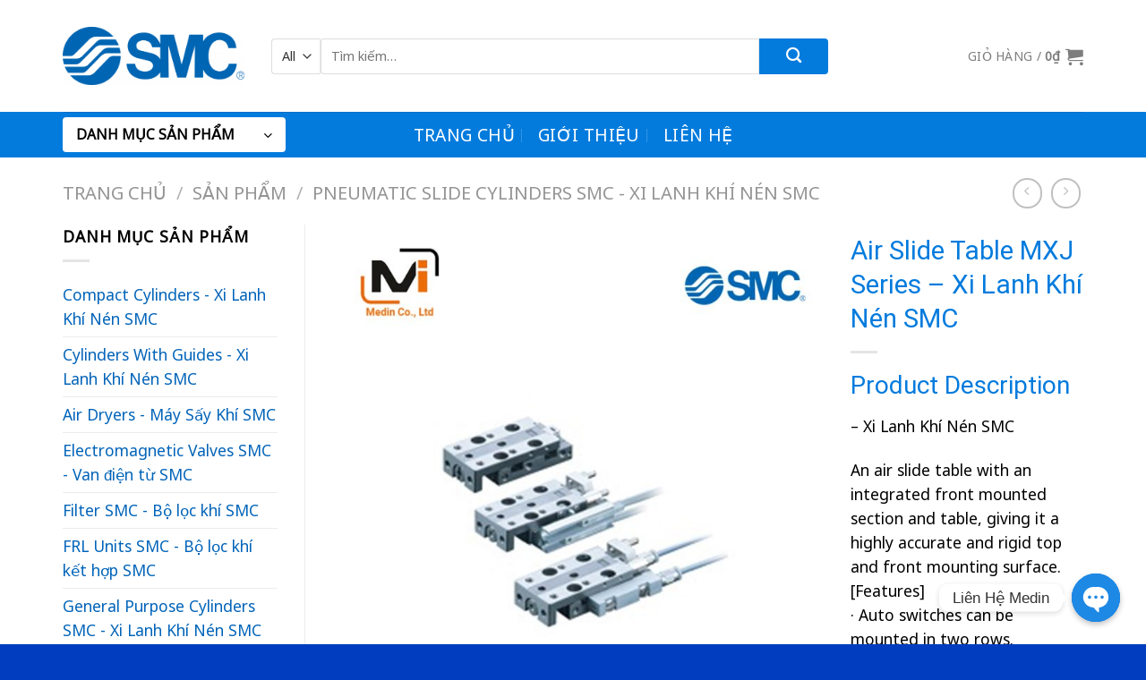

--- FILE ---
content_type: text/html; charset=UTF-8
request_url: https://smcvietnam.com.vn/san-pham/air-slide-table-mxj-series/
body_size: 40688
content:
<!DOCTYPE html>
<html lang="vi" prefix="og: https://ogp.me/ns#" class="loading-site no-js">
<head>
	<meta charset="UTF-8" />
	<link rel="profile" href="http://gmpg.org/xfn/11" />
	<link rel="pingback" href="https://smcvietnam.com.vn/xmlrpc.php" />

	<script>(function(html){html.className = html.className.replace(/\bno-js\b/,'js')})(document.documentElement);</script>
<meta name="viewport" content="width=device-width, initial-scale=1" />
<!-- Tối ưu hóa công cụ tìm kiếm bởi Rank Math - https://rankmath.com/ -->
<title>Air Slide Table MXJ Series - Xi Lanh Khí Nén SMC - SMC Việt Nam</title>
<meta name="description" content="Product Description - Xi Lanh Khí Nén SMC An air slide table with an integrated front mounted section and table, giving it a highly accurate and rigid top and front mounting surface. [Features] · Auto switches can be mounted in two rows. · Axial direction piping. · Left and right symmetric shape."/>
<meta name="robots" content="index, follow, max-snippet:-1, max-video-preview:-1, max-image-preview:large"/>
<link rel="canonical" href="https://smcvietnam.com.vn/san-pham/air-slide-table-mxj-series/" />
<meta property="og:locale" content="vi_VN" />
<meta property="og:type" content="product" />
<meta property="og:title" content="Air Slide Table MXJ Series - Xi Lanh Khí Nén SMC - SMC Việt Nam" />
<meta property="og:description" content="Product Description - Xi Lanh Khí Nén SMC An air slide table with an integrated front mounted section and table, giving it a highly accurate and rigid top and front mounting surface. [Features] · Auto switches can be mounted in two rows. · Axial direction piping. · Left and right symmetric shape." />
<meta property="og:url" content="https://smcvietnam.com.vn/san-pham/air-slide-table-mxj-series/" />
<meta property="og:site_name" content="SMC Việt Nam" />
<meta property="og:updated_time" content="2024-05-27T15:21:10+07:00" />
<meta property="og:image" content="https://smcvietnam.com.vn/wp-content/uploads/2023/07/Air-Slide-Table-MXJ-Series.jpg" />
<meta property="og:image:secure_url" content="https://smcvietnam.com.vn/wp-content/uploads/2023/07/Air-Slide-Table-MXJ-Series.jpg" />
<meta property="og:image:width" content="1000" />
<meta property="og:image:height" content="1000" />
<meta property="og:image:alt" content="smc" />
<meta property="og:image:type" content="image/jpeg" />
<meta property="product:price:currency" content="VND" />
<meta property="product:availability" content="instock" />
<meta name="twitter:card" content="summary_large_image" />
<meta name="twitter:title" content="Air Slide Table MXJ Series - Xi Lanh Khí Nén SMC - SMC Việt Nam" />
<meta name="twitter:description" content="Product Description - Xi Lanh Khí Nén SMC An air slide table with an integrated front mounted section and table, giving it a highly accurate and rigid top and front mounting surface. [Features] · Auto switches can be mounted in two rows. · Axial direction piping. · Left and right symmetric shape." />
<meta name="twitter:image" content="https://smcvietnam.com.vn/wp-content/uploads/2023/07/Air-Slide-Table-MXJ-Series.jpg" />
<meta name="twitter:label1" content="Giá" />
<meta name="twitter:data1" content="0&#8363;" />
<meta name="twitter:label2" content="Tình trạng sẵn có" />
<meta name="twitter:data2" content="Còn hàng" />
<script type="application/ld+json" class="rank-math-schema">{"@context":"https://schema.org","@graph":[{"@type":"Organization","@id":"https://smcvietnam.com.vn/#organization","name":"medin","url":"https://smcvietnam.com.vn"},{"@type":"WebSite","@id":"https://smcvietnam.com.vn/#website","url":"https://smcvietnam.com.vn","name":"medin","publisher":{"@id":"https://smcvietnam.com.vn/#organization"},"inLanguage":"vi"},{"@type":"ImageObject","@id":"https://smcvietnam.com.vn/wp-content/uploads/2023/07/Air-Slide-Table-MXJ-Series.jpg","url":"https://smcvietnam.com.vn/wp-content/uploads/2023/07/Air-Slide-Table-MXJ-Series.jpg","width":"1000","height":"1000","inLanguage":"vi"},{"@type":"ItemPage","@id":"https://smcvietnam.com.vn/san-pham/air-slide-table-mxj-series/#webpage","url":"https://smcvietnam.com.vn/san-pham/air-slide-table-mxj-series/","name":"Air Slide Table MXJ Series - Xi Lanh Kh\u00ed N\u00e9n SMC - SMC Vi\u1ec7t Nam","datePublished":"2023-07-04T22:41:33+07:00","dateModified":"2024-05-27T15:21:10+07:00","isPartOf":{"@id":"https://smcvietnam.com.vn/#website"},"primaryImageOfPage":{"@id":"https://smcvietnam.com.vn/wp-content/uploads/2023/07/Air-Slide-Table-MXJ-Series.jpg"},"inLanguage":"vi"},{"@type":"Product","name":"Air Slide Table MXJ Series - Xi Lanh Kh\u00ed N\u00e9n SMC - SMC Vi\u1ec7t Nam","description":"Product Description - Xi Lanh Kh\u00ed N\u00e9n SMC An air slide table with an integrated front mounted section and table, giving it a highly accurate and rigid top and front mounting surface. \u00b7 Auto switches can be mounted in two rows. \u00b7 Axial direction piping. \u00b7 Left and right symmetric shape.","category":"Pneumatic Slide Cylinders SMC - Xi Lanh Kh\u00ed N\u00e9n SMC","mainEntityOfPage":{"@id":"https://smcvietnam.com.vn/san-pham/air-slide-table-mxj-series/#webpage"},"image":[{"@type":"ImageObject","url":"https://smcvietnam.com.vn/wp-content/uploads/2023/07/Air-Slide-Table-MXJ-Series.jpg","height":"1000","width":"1000"}],"@id":"https://smcvietnam.com.vn/san-pham/air-slide-table-mxj-series/#richSnippet"}]}</script>
<!-- /Plugin SEO WordPress Rank Math -->

<link rel='prefetch' href='https://smcvietnam.com.vn/wp-content/themes/flatsome/assets/js/flatsome.js?ver=039f9485eef603e7c53a' />
<link rel='prefetch' href='https://smcvietnam.com.vn/wp-content/themes/flatsome/assets/js/chunk.slider.js?ver=3.18.0' />
<link rel='prefetch' href='https://smcvietnam.com.vn/wp-content/themes/flatsome/assets/js/chunk.popups.js?ver=3.18.0' />
<link rel='prefetch' href='https://smcvietnam.com.vn/wp-content/themes/flatsome/assets/js/chunk.tooltips.js?ver=3.18.0' />
<link rel='prefetch' href='https://smcvietnam.com.vn/wp-content/themes/flatsome/assets/js/woocommerce.js?ver=c9fe40206165dd93147b' />
<link rel="alternate" type="application/rss+xml" title="Dòng thông tin SMC Việt Nam &raquo;" href="https://smcvietnam.com.vn/feed/" />
<link rel="alternate" type="application/rss+xml" title="SMC Việt Nam &raquo; Dòng bình luận" href="https://smcvietnam.com.vn/comments/feed/" />
<link rel="alternate" title="oNhúng (JSON)" type="application/json+oembed" href="https://smcvietnam.com.vn/wp-json/oembed/1.0/embed?url=https%3A%2F%2Fsmcvietnam.com.vn%2Fsan-pham%2Fair-slide-table-mxj-series%2F" />
<link rel="alternate" title="oNhúng (XML)" type="text/xml+oembed" href="https://smcvietnam.com.vn/wp-json/oembed/1.0/embed?url=https%3A%2F%2Fsmcvietnam.com.vn%2Fsan-pham%2Fair-slide-table-mxj-series%2F&#038;format=xml" />
<style id='wp-img-auto-sizes-contain-inline-css' type='text/css'>
img:is([sizes=auto i],[sizes^="auto," i]){contain-intrinsic-size:3000px 1500px}
/*# sourceURL=wp-img-auto-sizes-contain-inline-css */
</style>

<style id='wp-emoji-styles-inline-css' type='text/css'>

	img.wp-smiley, img.emoji {
		display: inline !important;
		border: none !important;
		box-shadow: none !important;
		height: 1em !important;
		width: 1em !important;
		margin: 0 0.07em !important;
		vertical-align: -0.1em !important;
		background: none !important;
		padding: 0 !important;
	}
/*# sourceURL=wp-emoji-styles-inline-css */
</style>
<style id='wp-block-library-inline-css' type='text/css'>
:root{--wp-block-synced-color:#7a00df;--wp-block-synced-color--rgb:122,0,223;--wp-bound-block-color:var(--wp-block-synced-color);--wp-editor-canvas-background:#ddd;--wp-admin-theme-color:#007cba;--wp-admin-theme-color--rgb:0,124,186;--wp-admin-theme-color-darker-10:#006ba1;--wp-admin-theme-color-darker-10--rgb:0,107,160.5;--wp-admin-theme-color-darker-20:#005a87;--wp-admin-theme-color-darker-20--rgb:0,90,135;--wp-admin-border-width-focus:2px}@media (min-resolution:192dpi){:root{--wp-admin-border-width-focus:1.5px}}.wp-element-button{cursor:pointer}:root .has-very-light-gray-background-color{background-color:#eee}:root .has-very-dark-gray-background-color{background-color:#313131}:root .has-very-light-gray-color{color:#eee}:root .has-very-dark-gray-color{color:#313131}:root .has-vivid-green-cyan-to-vivid-cyan-blue-gradient-background{background:linear-gradient(135deg,#00d084,#0693e3)}:root .has-purple-crush-gradient-background{background:linear-gradient(135deg,#34e2e4,#4721fb 50%,#ab1dfe)}:root .has-hazy-dawn-gradient-background{background:linear-gradient(135deg,#faaca8,#dad0ec)}:root .has-subdued-olive-gradient-background{background:linear-gradient(135deg,#fafae1,#67a671)}:root .has-atomic-cream-gradient-background{background:linear-gradient(135deg,#fdd79a,#004a59)}:root .has-nightshade-gradient-background{background:linear-gradient(135deg,#330968,#31cdcf)}:root .has-midnight-gradient-background{background:linear-gradient(135deg,#020381,#2874fc)}:root{--wp--preset--font-size--normal:16px;--wp--preset--font-size--huge:42px}.has-regular-font-size{font-size:1em}.has-larger-font-size{font-size:2.625em}.has-normal-font-size{font-size:var(--wp--preset--font-size--normal)}.has-huge-font-size{font-size:var(--wp--preset--font-size--huge)}.has-text-align-center{text-align:center}.has-text-align-left{text-align:left}.has-text-align-right{text-align:right}.has-fit-text{white-space:nowrap!important}#end-resizable-editor-section{display:none}.aligncenter{clear:both}.items-justified-left{justify-content:flex-start}.items-justified-center{justify-content:center}.items-justified-right{justify-content:flex-end}.items-justified-space-between{justify-content:space-between}.screen-reader-text{border:0;clip-path:inset(50%);height:1px;margin:-1px;overflow:hidden;padding:0;position:absolute;width:1px;word-wrap:normal!important}.screen-reader-text:focus{background-color:#ddd;clip-path:none;color:#444;display:block;font-size:1em;height:auto;left:5px;line-height:normal;padding:15px 23px 14px;text-decoration:none;top:5px;width:auto;z-index:100000}html :where(.has-border-color){border-style:solid}html :where([style*=border-top-color]){border-top-style:solid}html :where([style*=border-right-color]){border-right-style:solid}html :where([style*=border-bottom-color]){border-bottom-style:solid}html :where([style*=border-left-color]){border-left-style:solid}html :where([style*=border-width]){border-style:solid}html :where([style*=border-top-width]){border-top-style:solid}html :where([style*=border-right-width]){border-right-style:solid}html :where([style*=border-bottom-width]){border-bottom-style:solid}html :where([style*=border-left-width]){border-left-style:solid}html :where(img[class*=wp-image-]){height:auto;max-width:100%}:where(figure){margin:0 0 1em}html :where(.is-position-sticky){--wp-admin--admin-bar--position-offset:var(--wp-admin--admin-bar--height,0px)}@media screen and (max-width:600px){html :where(.is-position-sticky){--wp-admin--admin-bar--position-offset:0px}}

/*# sourceURL=wp-block-library-inline-css */
</style><link rel='stylesheet' id='wc-blocks-style-css' href='https://smcvietnam.com.vn/wp-content/plugins/woocommerce/assets/client/blocks/wc-blocks.css?ver=wc-10.4.2' type='text/css' media='all' />
<style id='global-styles-inline-css' type='text/css'>
:root{--wp--preset--aspect-ratio--square: 1;--wp--preset--aspect-ratio--4-3: 4/3;--wp--preset--aspect-ratio--3-4: 3/4;--wp--preset--aspect-ratio--3-2: 3/2;--wp--preset--aspect-ratio--2-3: 2/3;--wp--preset--aspect-ratio--16-9: 16/9;--wp--preset--aspect-ratio--9-16: 9/16;--wp--preset--color--black: #000000;--wp--preset--color--cyan-bluish-gray: #abb8c3;--wp--preset--color--white: #ffffff;--wp--preset--color--pale-pink: #f78da7;--wp--preset--color--vivid-red: #cf2e2e;--wp--preset--color--luminous-vivid-orange: #ff6900;--wp--preset--color--luminous-vivid-amber: #fcb900;--wp--preset--color--light-green-cyan: #7bdcb5;--wp--preset--color--vivid-green-cyan: #00d084;--wp--preset--color--pale-cyan-blue: #8ed1fc;--wp--preset--color--vivid-cyan-blue: #0693e3;--wp--preset--color--vivid-purple: #9b51e0;--wp--preset--color--primary: #027bdd;--wp--preset--color--secondary: #fa820a;--wp--preset--color--success: #56aa02;--wp--preset--color--alert: #b20000;--wp--preset--gradient--vivid-cyan-blue-to-vivid-purple: linear-gradient(135deg,rgb(6,147,227) 0%,rgb(155,81,224) 100%);--wp--preset--gradient--light-green-cyan-to-vivid-green-cyan: linear-gradient(135deg,rgb(122,220,180) 0%,rgb(0,208,130) 100%);--wp--preset--gradient--luminous-vivid-amber-to-luminous-vivid-orange: linear-gradient(135deg,rgb(252,185,0) 0%,rgb(255,105,0) 100%);--wp--preset--gradient--luminous-vivid-orange-to-vivid-red: linear-gradient(135deg,rgb(255,105,0) 0%,rgb(207,46,46) 100%);--wp--preset--gradient--very-light-gray-to-cyan-bluish-gray: linear-gradient(135deg,rgb(238,238,238) 0%,rgb(169,184,195) 100%);--wp--preset--gradient--cool-to-warm-spectrum: linear-gradient(135deg,rgb(74,234,220) 0%,rgb(151,120,209) 20%,rgb(207,42,186) 40%,rgb(238,44,130) 60%,rgb(251,105,98) 80%,rgb(254,248,76) 100%);--wp--preset--gradient--blush-light-purple: linear-gradient(135deg,rgb(255,206,236) 0%,rgb(152,150,240) 100%);--wp--preset--gradient--blush-bordeaux: linear-gradient(135deg,rgb(254,205,165) 0%,rgb(254,45,45) 50%,rgb(107,0,62) 100%);--wp--preset--gradient--luminous-dusk: linear-gradient(135deg,rgb(255,203,112) 0%,rgb(199,81,192) 50%,rgb(65,88,208) 100%);--wp--preset--gradient--pale-ocean: linear-gradient(135deg,rgb(255,245,203) 0%,rgb(182,227,212) 50%,rgb(51,167,181) 100%);--wp--preset--gradient--electric-grass: linear-gradient(135deg,rgb(202,248,128) 0%,rgb(113,206,126) 100%);--wp--preset--gradient--midnight: linear-gradient(135deg,rgb(2,3,129) 0%,rgb(40,116,252) 100%);--wp--preset--font-size--small: 13px;--wp--preset--font-size--medium: 20px;--wp--preset--font-size--large: 36px;--wp--preset--font-size--x-large: 42px;--wp--preset--spacing--20: 0.44rem;--wp--preset--spacing--30: 0.67rem;--wp--preset--spacing--40: 1rem;--wp--preset--spacing--50: 1.5rem;--wp--preset--spacing--60: 2.25rem;--wp--preset--spacing--70: 3.38rem;--wp--preset--spacing--80: 5.06rem;--wp--preset--shadow--natural: 6px 6px 9px rgba(0, 0, 0, 0.2);--wp--preset--shadow--deep: 12px 12px 50px rgba(0, 0, 0, 0.4);--wp--preset--shadow--sharp: 6px 6px 0px rgba(0, 0, 0, 0.2);--wp--preset--shadow--outlined: 6px 6px 0px -3px rgb(255, 255, 255), 6px 6px rgb(0, 0, 0);--wp--preset--shadow--crisp: 6px 6px 0px rgb(0, 0, 0);--wp--custom--experimental--link--color: #0264b9;--wp--custom--experimental--link--color-hover: #111;}:where(body) { margin: 0; }.wp-site-blocks > .alignleft { float: left; margin-right: 2em; }.wp-site-blocks > .alignright { float: right; margin-left: 2em; }.wp-site-blocks > .aligncenter { justify-content: center; margin-left: auto; margin-right: auto; }:where(.is-layout-flex){gap: 0.5em;}:where(.is-layout-grid){gap: 0.5em;}.is-layout-flow > .alignleft{float: left;margin-inline-start: 0;margin-inline-end: 2em;}.is-layout-flow > .alignright{float: right;margin-inline-start: 2em;margin-inline-end: 0;}.is-layout-flow > .aligncenter{margin-left: auto !important;margin-right: auto !important;}.is-layout-constrained > .alignleft{float: left;margin-inline-start: 0;margin-inline-end: 2em;}.is-layout-constrained > .alignright{float: right;margin-inline-start: 2em;margin-inline-end: 0;}.is-layout-constrained > .aligncenter{margin-left: auto !important;margin-right: auto !important;}.is-layout-constrained > :where(:not(.alignleft):not(.alignright):not(.alignfull)){margin-left: auto !important;margin-right: auto !important;}body .is-layout-flex{display: flex;}.is-layout-flex{flex-wrap: wrap;align-items: center;}.is-layout-flex > :is(*, div){margin: 0;}body .is-layout-grid{display: grid;}.is-layout-grid > :is(*, div){margin: 0;}body{padding-top: 0px;padding-right: 0px;padding-bottom: 0px;padding-left: 0px;}a:where(:not(.wp-element-button)){text-decoration: none;}:root :where(.wp-element-button, .wp-block-button__link){background-color: #32373c;border-width: 0;color: #fff;font-family: inherit;font-size: inherit;font-style: inherit;font-weight: inherit;letter-spacing: inherit;line-height: inherit;padding-top: calc(0.667em + 2px);padding-right: calc(1.333em + 2px);padding-bottom: calc(0.667em + 2px);padding-left: calc(1.333em + 2px);text-decoration: none;text-transform: inherit;}.has-black-color{color: var(--wp--preset--color--black) !important;}.has-cyan-bluish-gray-color{color: var(--wp--preset--color--cyan-bluish-gray) !important;}.has-white-color{color: var(--wp--preset--color--white) !important;}.has-pale-pink-color{color: var(--wp--preset--color--pale-pink) !important;}.has-vivid-red-color{color: var(--wp--preset--color--vivid-red) !important;}.has-luminous-vivid-orange-color{color: var(--wp--preset--color--luminous-vivid-orange) !important;}.has-luminous-vivid-amber-color{color: var(--wp--preset--color--luminous-vivid-amber) !important;}.has-light-green-cyan-color{color: var(--wp--preset--color--light-green-cyan) !important;}.has-vivid-green-cyan-color{color: var(--wp--preset--color--vivid-green-cyan) !important;}.has-pale-cyan-blue-color{color: var(--wp--preset--color--pale-cyan-blue) !important;}.has-vivid-cyan-blue-color{color: var(--wp--preset--color--vivid-cyan-blue) !important;}.has-vivid-purple-color{color: var(--wp--preset--color--vivid-purple) !important;}.has-primary-color{color: var(--wp--preset--color--primary) !important;}.has-secondary-color{color: var(--wp--preset--color--secondary) !important;}.has-success-color{color: var(--wp--preset--color--success) !important;}.has-alert-color{color: var(--wp--preset--color--alert) !important;}.has-black-background-color{background-color: var(--wp--preset--color--black) !important;}.has-cyan-bluish-gray-background-color{background-color: var(--wp--preset--color--cyan-bluish-gray) !important;}.has-white-background-color{background-color: var(--wp--preset--color--white) !important;}.has-pale-pink-background-color{background-color: var(--wp--preset--color--pale-pink) !important;}.has-vivid-red-background-color{background-color: var(--wp--preset--color--vivid-red) !important;}.has-luminous-vivid-orange-background-color{background-color: var(--wp--preset--color--luminous-vivid-orange) !important;}.has-luminous-vivid-amber-background-color{background-color: var(--wp--preset--color--luminous-vivid-amber) !important;}.has-light-green-cyan-background-color{background-color: var(--wp--preset--color--light-green-cyan) !important;}.has-vivid-green-cyan-background-color{background-color: var(--wp--preset--color--vivid-green-cyan) !important;}.has-pale-cyan-blue-background-color{background-color: var(--wp--preset--color--pale-cyan-blue) !important;}.has-vivid-cyan-blue-background-color{background-color: var(--wp--preset--color--vivid-cyan-blue) !important;}.has-vivid-purple-background-color{background-color: var(--wp--preset--color--vivid-purple) !important;}.has-primary-background-color{background-color: var(--wp--preset--color--primary) !important;}.has-secondary-background-color{background-color: var(--wp--preset--color--secondary) !important;}.has-success-background-color{background-color: var(--wp--preset--color--success) !important;}.has-alert-background-color{background-color: var(--wp--preset--color--alert) !important;}.has-black-border-color{border-color: var(--wp--preset--color--black) !important;}.has-cyan-bluish-gray-border-color{border-color: var(--wp--preset--color--cyan-bluish-gray) !important;}.has-white-border-color{border-color: var(--wp--preset--color--white) !important;}.has-pale-pink-border-color{border-color: var(--wp--preset--color--pale-pink) !important;}.has-vivid-red-border-color{border-color: var(--wp--preset--color--vivid-red) !important;}.has-luminous-vivid-orange-border-color{border-color: var(--wp--preset--color--luminous-vivid-orange) !important;}.has-luminous-vivid-amber-border-color{border-color: var(--wp--preset--color--luminous-vivid-amber) !important;}.has-light-green-cyan-border-color{border-color: var(--wp--preset--color--light-green-cyan) !important;}.has-vivid-green-cyan-border-color{border-color: var(--wp--preset--color--vivid-green-cyan) !important;}.has-pale-cyan-blue-border-color{border-color: var(--wp--preset--color--pale-cyan-blue) !important;}.has-vivid-cyan-blue-border-color{border-color: var(--wp--preset--color--vivid-cyan-blue) !important;}.has-vivid-purple-border-color{border-color: var(--wp--preset--color--vivid-purple) !important;}.has-primary-border-color{border-color: var(--wp--preset--color--primary) !important;}.has-secondary-border-color{border-color: var(--wp--preset--color--secondary) !important;}.has-success-border-color{border-color: var(--wp--preset--color--success) !important;}.has-alert-border-color{border-color: var(--wp--preset--color--alert) !important;}.has-vivid-cyan-blue-to-vivid-purple-gradient-background{background: var(--wp--preset--gradient--vivid-cyan-blue-to-vivid-purple) !important;}.has-light-green-cyan-to-vivid-green-cyan-gradient-background{background: var(--wp--preset--gradient--light-green-cyan-to-vivid-green-cyan) !important;}.has-luminous-vivid-amber-to-luminous-vivid-orange-gradient-background{background: var(--wp--preset--gradient--luminous-vivid-amber-to-luminous-vivid-orange) !important;}.has-luminous-vivid-orange-to-vivid-red-gradient-background{background: var(--wp--preset--gradient--luminous-vivid-orange-to-vivid-red) !important;}.has-very-light-gray-to-cyan-bluish-gray-gradient-background{background: var(--wp--preset--gradient--very-light-gray-to-cyan-bluish-gray) !important;}.has-cool-to-warm-spectrum-gradient-background{background: var(--wp--preset--gradient--cool-to-warm-spectrum) !important;}.has-blush-light-purple-gradient-background{background: var(--wp--preset--gradient--blush-light-purple) !important;}.has-blush-bordeaux-gradient-background{background: var(--wp--preset--gradient--blush-bordeaux) !important;}.has-luminous-dusk-gradient-background{background: var(--wp--preset--gradient--luminous-dusk) !important;}.has-pale-ocean-gradient-background{background: var(--wp--preset--gradient--pale-ocean) !important;}.has-electric-grass-gradient-background{background: var(--wp--preset--gradient--electric-grass) !important;}.has-midnight-gradient-background{background: var(--wp--preset--gradient--midnight) !important;}.has-small-font-size{font-size: var(--wp--preset--font-size--small) !important;}.has-medium-font-size{font-size: var(--wp--preset--font-size--medium) !important;}.has-large-font-size{font-size: var(--wp--preset--font-size--large) !important;}.has-x-large-font-size{font-size: var(--wp--preset--font-size--x-large) !important;}
/*# sourceURL=global-styles-inline-css */
</style>

<link rel='stylesheet' id='chaty-css-css' href='https://smcvietnam.com.vn/wp-content/plugins/chaty-pro/css/chaty-front.min.css?ver=3.0.81732783719' type='text/css' media='all' />
<link rel='stylesheet' id='contact-form-7-css' href='https://smcvietnam.com.vn/wp-content/plugins/contact-form-7/includes/css/styles.css?ver=6.1.4' type='text/css' media='all' />
<link rel='stylesheet' id='simple-youtube-responsive-css' href='https://smcvietnam.com.vn/wp-content/plugins/simple-youtube-responsive/css/yt-responsive.css?ver=3.2.5' type='text/css' media='all' />
<link rel='stylesheet' id='photoswipe-css' href='https://smcvietnam.com.vn/wp-content/plugins/woocommerce/assets/css/photoswipe/photoswipe.min.css?ver=10.4.2' type='text/css' media='all' />
<link rel='stylesheet' id='photoswipe-default-skin-css' href='https://smcvietnam.com.vn/wp-content/plugins/woocommerce/assets/css/photoswipe/default-skin/default-skin.min.css?ver=10.4.2' type='text/css' media='all' />
<style id='woocommerce-inline-inline-css' type='text/css'>
.woocommerce form .form-row .required { visibility: visible; }
/*# sourceURL=woocommerce-inline-inline-css */
</style>
<link rel='stylesheet' id='flatsome-main-css' href='https://smcvietnam.com.vn/wp-content/themes/flatsome/assets/css/flatsome.css?ver=3.18.0' type='text/css' media='all' />
<style id='flatsome-main-inline-css' type='text/css'>
@font-face {
				font-family: "fl-icons";
				font-display: block;
				src: url(https://smcvietnam.com.vn/wp-content/themes/flatsome/assets/css/icons/fl-icons.eot?v=3.18.0);
				src:
					url(https://smcvietnam.com.vn/wp-content/themes/flatsome/assets/css/icons/fl-icons.eot#iefix?v=3.18.0) format("embedded-opentype"),
					url(https://smcvietnam.com.vn/wp-content/themes/flatsome/assets/css/icons/fl-icons.woff2?v=3.18.0) format("woff2"),
					url(https://smcvietnam.com.vn/wp-content/themes/flatsome/assets/css/icons/fl-icons.ttf?v=3.18.0) format("truetype"),
					url(https://smcvietnam.com.vn/wp-content/themes/flatsome/assets/css/icons/fl-icons.woff?v=3.18.0) format("woff"),
					url(https://smcvietnam.com.vn/wp-content/themes/flatsome/assets/css/icons/fl-icons.svg?v=3.18.0#fl-icons) format("svg");
			}
/*# sourceURL=flatsome-main-inline-css */
</style>
<link rel='stylesheet' id='flatsome-shop-css' href='https://smcvietnam.com.vn/wp-content/themes/flatsome/assets/css/flatsome-shop.css?ver=3.18.0' type='text/css' media='all' />
<link rel='stylesheet' id='flatsome-style-css' href='https://smcvietnam.com.vn/wp-content/themes/flatsome-child/style.css?ver=3.0' type='text/css' media='all' />
<script type="text/javascript" src="https://smcvietnam.com.vn/wp-includes/js/jquery/jquery.min.js?ver=3.7.1" id="jquery-core-js"></script>
<script type="text/javascript" src="https://smcvietnam.com.vn/wp-includes/js/jquery/jquery-migrate.min.js?ver=3.4.1" id="jquery-migrate-js"></script>
<script type="text/javascript" src="https://smcvietnam.com.vn/wp-content/plugins/woocommerce/assets/js/jquery-blockui/jquery.blockUI.min.js?ver=2.7.0-wc.10.4.2" id="wc-jquery-blockui-js" data-wp-strategy="defer"></script>
<script type="text/javascript" id="wc-add-to-cart-js-extra">
/* <![CDATA[ */
var wc_add_to_cart_params = {"ajax_url":"/wp-admin/admin-ajax.php","wc_ajax_url":"/?wc-ajax=%%endpoint%%","i18n_view_cart":"Xem gi\u1ecf h\u00e0ng","cart_url":"https://smcvietnam.com.vn/gio-hang/","is_cart":"","cart_redirect_after_add":"no"};
//# sourceURL=wc-add-to-cart-js-extra
/* ]]> */
</script>
<script type="text/javascript" src="https://smcvietnam.com.vn/wp-content/plugins/woocommerce/assets/js/frontend/add-to-cart.min.js?ver=10.4.2" id="wc-add-to-cart-js" defer="defer" data-wp-strategy="defer"></script>
<script type="text/javascript" src="https://smcvietnam.com.vn/wp-content/plugins/woocommerce/assets/js/photoswipe/photoswipe.min.js?ver=4.1.1-wc.10.4.2" id="wc-photoswipe-js" defer="defer" data-wp-strategy="defer"></script>
<script type="text/javascript" src="https://smcvietnam.com.vn/wp-content/plugins/woocommerce/assets/js/photoswipe/photoswipe-ui-default.min.js?ver=4.1.1-wc.10.4.2" id="wc-photoswipe-ui-default-js" defer="defer" data-wp-strategy="defer"></script>
<script type="text/javascript" id="wc-single-product-js-extra">
/* <![CDATA[ */
var wc_single_product_params = {"i18n_required_rating_text":"Vui l\u00f2ng ch\u1ecdn m\u1ed9t m\u1ee9c \u0111\u00e1nh gi\u00e1","i18n_rating_options":["1 tr\u00ean 5 sao","2 tr\u00ean 5 sao","3 tr\u00ean 5 sao","4 tr\u00ean 5 sao","5 tr\u00ean 5 sao"],"i18n_product_gallery_trigger_text":"Xem th\u01b0 vi\u1ec7n \u1ea3nh to\u00e0n m\u00e0n h\u00ecnh","review_rating_required":"yes","flexslider":{"rtl":false,"animation":"slide","smoothHeight":true,"directionNav":false,"controlNav":"thumbnails","slideshow":false,"animationSpeed":500,"animationLoop":false,"allowOneSlide":false},"zoom_enabled":"","zoom_options":[],"photoswipe_enabled":"1","photoswipe_options":{"shareEl":false,"closeOnScroll":false,"history":false,"hideAnimationDuration":0,"showAnimationDuration":0},"flexslider_enabled":""};
//# sourceURL=wc-single-product-js-extra
/* ]]> */
</script>
<script type="text/javascript" src="https://smcvietnam.com.vn/wp-content/plugins/woocommerce/assets/js/frontend/single-product.min.js?ver=10.4.2" id="wc-single-product-js" defer="defer" data-wp-strategy="defer"></script>
<script type="text/javascript" src="https://smcvietnam.com.vn/wp-content/plugins/woocommerce/assets/js/js-cookie/js.cookie.min.js?ver=2.1.4-wc.10.4.2" id="wc-js-cookie-js" data-wp-strategy="defer"></script>
<link rel="https://api.w.org/" href="https://smcvietnam.com.vn/wp-json/" /><link rel="alternate" title="JSON" type="application/json" href="https://smcvietnam.com.vn/wp-json/wp/v2/product/5965" /><link rel="EditURI" type="application/rsd+xml" title="RSD" href="https://smcvietnam.com.vn/xmlrpc.php?rsd" />
<meta name="generator" content="WordPress 6.9" />
<link rel='shortlink' href='https://smcvietnam.com.vn/?p=5965' />
<style>.bg{opacity: 0; transition: opacity 1s; -webkit-transition: opacity 1s;} .bg-loaded{opacity: 1;}</style><!-- Google tag (gtag.js) -->
<script async src="https://www.googletagmanager.com/gtag/js?id=G-10W5EL7H3T"></script>
<script>
  window.dataLayer = window.dataLayer || [];
  function gtag(){dataLayer.push(arguments);}
  gtag('js', new Date());

  gtag('config', 'G-10W5EL7H3T');
</script>	<noscript><style>.woocommerce-product-gallery{ opacity: 1 !important; }</style></noscript>
	<link rel="icon" href="https://smcvietnam.com.vn/wp-content/uploads/2025/01/cropped-Logo_SMC_Corporation.svg-32x32.png" sizes="32x32" />
<link rel="icon" href="https://smcvietnam.com.vn/wp-content/uploads/2025/01/cropped-Logo_SMC_Corporation.svg-192x192.png" sizes="192x192" />
<link rel="apple-touch-icon" href="https://smcvietnam.com.vn/wp-content/uploads/2025/01/cropped-Logo_SMC_Corporation.svg-180x180.png" />
<meta name="msapplication-TileImage" content="https://smcvietnam.com.vn/wp-content/uploads/2025/01/cropped-Logo_SMC_Corporation.svg-270x270.png" />
<style id="custom-css" type="text/css">:root {--primary-color: #027bdd;}.tooltipster-base {--tooltip-color: #fff;--tooltip-bg-color: #000;}.off-canvas-right .mfp-content, .off-canvas-left .mfp-content {--drawer-width: 300px;}.off-canvas .mfp-content.off-canvas-cart {--drawer-width: 360px;}.container-width, .full-width .ubermenu-nav, .container, .row{max-width: 1170px}.row.row-collapse{max-width: 1140px}.row.row-small{max-width: 1162.5px}.row.row-large{max-width: 1200px}.header-main{height: 125px}#logo img{max-height: 125px}#logo{width:203px;}#logo img{padding:5px 0;}.header-bottom{min-height: 51px}.header-top{min-height: 45px}.transparent .header-main{height: 90px}.transparent #logo img{max-height: 90px}.has-transparent + .page-title:first-of-type,.has-transparent + #main > .page-title,.has-transparent + #main > div > .page-title,.has-transparent + #main .page-header-wrapper:first-of-type .page-title{padding-top: 140px;}.header.show-on-scroll,.stuck .header-main{height:70px!important}.stuck #logo img{max-height: 70px!important}.search-form{ width: 80%;}.header-bottom {background-color: #027bdd}.header-main .nav > li > a{line-height: 16px }.header-bottom-nav > li > a{line-height: 15px }@media (max-width: 549px) {.header-main{height: 70px}#logo img{max-height: 70px}}.header-top{background-color:#f5f5f5!important;}body{color: #000000}h1,h2,h3,h4,h5,h6,.heading-font{color: #027bdd;}body{font-size: 109%;}@media screen and (max-width: 549px){body{font-size: 100%;}}body{font-family: "Noto Sans", sans-serif;}body {font-weight: 400;font-style: normal;}.nav > li > a {font-family: "Noto Sans", sans-serif;}.mobile-sidebar-levels-2 .nav > li > ul > li > a {font-family: "Noto Sans", sans-serif;}.nav > li > a,.mobile-sidebar-levels-2 .nav > li > ul > li > a {font-weight: 400;font-style: normal;}h1,h2,h3,h4,h5,h6,.heading-font, .off-canvas-center .nav-sidebar.nav-vertical > li > a{font-family: Roboto, sans-serif;}h1,h2,h3,h4,h5,h6,.heading-font,.banner h1,.banner h2 {font-weight: 400;font-style: normal;}.alt-font{font-family: "Noto Sans", sans-serif;}.alt-font {font-weight: 400!important;font-style: normal!important;}.header:not(.transparent) .header-bottom-nav.nav > li > a{color: #ffffff;}.has-equal-box-heights .box-image {padding-top: 100%;}.shop-page-title.featured-title .title-bg{ background-image: url(https://smcvietnam.com.vn/wp-content/uploads/2023/07/Air-Slide-Table-MXJ-Series.jpg)!important;}@media screen and (min-width: 550px){.products .box-vertical .box-image{min-width: 700px!important;width: 700px!important;}}.absolute-footer, html{background-color: #013dbf}.page-title-small + main .product-container > .row{padding-top:0;}.header-vertical-menu__opener{height: 39px}.header-vertical-menu__opener {width: 249px}.header-vertical-menu__fly-out {width: 355px}.header-vertical-menu__opener{background-color: #ffffff}.nav-vertical-fly-out > li + li {border-top-width: 1px; border-top-style: solid;}.header-vertical-menu__fly-out .nav-vertical-fly-out > li.menu-item > a {color: #0a0a0a;}.header-vertical-menu__fly-out .nav-vertical-fly-out > li.menu-item > a:hover,.header-vertical-menu__fly-out .nav-vertical-fly-out > li.menu-item.current-dropdown > a {color: #e0710f;}.label-new.menu-item > a:after{content:"New";}.label-hot.menu-item > a:after{content:"Hot";}.label-sale.menu-item > a:after{content:"Sale";}.label-popular.menu-item > a:after{content:"Popular";}</style>		<style type="text/css" id="wp-custom-css">
			
#top-bar .nav>li>a>i+span{
	font-weight:700;
	font-size:16px;
	color:#616161;
}
#top-bar .nav>li>a>i{
	color: #e05c0b;
}

input.search-field, .search_categories {
    border-right: 1px solid #e5e6e7;
    box-shadow: none;
    height: 40px;
    border-top-left-radius: 4px;
    border-bottom-left-radius: 4px;
}
.searchform .button.icon { 
	background: var(--primary-color)!important;
    height: 40px;
    width: 77px;
    border: none;
    top: 0;
    right: 0;
    border-top-right-radius: 4px;
    border-bottom-right-radius: 4px;
    color: #fff!important;
}

/*Chân trang*/
.title-footer{
	font-weight:700;
}

.title-footer:before{
	    content: "";
    position: absolute;
    top: 30px;
    left: 0;
    display: block;
    height: 2px;
    background-color: #e0e0e0;
    width: 48px;
    z-index: 3;
	    background-color: #e05c0b;
}
.title-footer:after{
content: "";
    position: absolute;
    top: 30px;
    left: 0;
    display: block;
    height: 2px;
    background-color: #e0e0e0;
    width: 48px;
    z-index: 3;
	background-color: rgba(255,255,255,0.1);
	height: 1px;
    width: 100%;
    bottom: -10px;
    z-index: 2;
}

/*danh muc san pham*/
.header-vertical-menu__opener{
	border-radius:4px;
}
.header-vertical-menu__fly-out .nav-top-link{
	font-weight:700;
}
}
/**/
.nav-line-bottom > li > a:before{
	background-color:#fff!important;
	height:2px;
}

/**/
.button.secondary:not(.is-outline){
	color:#000;
	border-radius: 4px;
}

.section-sp .tab a{
	border-radius:4px;
	border:none;
	background:#f5f5f5;
	color:#000
}
.section-sp .tab.active a{
	color:#fff;
	background-color:var(--primary-color);
		
}

.nav-tabs+.tab-panels{
	border:none;
	padding:30px 0 0 0;
}

/*trang gioi thieu*/
.counter{
	color: #e05c0b;
	    font-weight: 700 !important;
    line-height: 1em;
	font-size: 72px !important;
}


.col1-footer{
	background:url('https://smcvietnam.com.vn///wp-content/uploads/2022/08/footer_map.png');
	     background-position: center !important;
    background-repeat: no-repeat !important;
    background-size: contain !important;
	
}

/**/

.title-datmua{	
    padding-bottom: 10px;
	font-weight:700;
	color: var(--primary-color)
}

/**/



.section-title-main {
    border-top-left-radius: 5px;
    border-bottom-left-radius: 5px;
    margin-right: 15px;
    border-bottom: 0;
    margin-bottom: 0;
    width: auto;
    background: #e05c0b;
    color: #fff !important;
    padding: 5px 20px!important;
    font-size: 16px!important;
    position: relative;
}


.section-title-main:after {
    border: 18px solid transparent;
    border-left-color: #e05c0b;
    position: absolute;
    top: 0;
    left: 100%;
    content: "";
}

.tabbed-content ul.tabs {
	border-bottom:0;
	border-bottom: 1px solid #e05c0b;
	
    background: #efefef;
    border-radius: 5px;
}
.tabbed-content .nav-tabs>li{
	margin-bottom:0;
}		</style>
		<style id="kirki-inline-styles">/* cyrillic-ext */
@font-face {
  font-family: 'Roboto';
  font-style: normal;
  font-weight: 400;
  font-stretch: normal;
  font-display: swap;
  src: url(https://smcvietnam.com.vn/wp-content/fonts/roboto/font) format('woff');
  unicode-range: U+0460-052F, U+1C80-1C8A, U+20B4, U+2DE0-2DFF, U+A640-A69F, U+FE2E-FE2F;
}
/* cyrillic */
@font-face {
  font-family: 'Roboto';
  font-style: normal;
  font-weight: 400;
  font-stretch: normal;
  font-display: swap;
  src: url(https://smcvietnam.com.vn/wp-content/fonts/roboto/font) format('woff');
  unicode-range: U+0301, U+0400-045F, U+0490-0491, U+04B0-04B1, U+2116;
}
/* greek-ext */
@font-face {
  font-family: 'Roboto';
  font-style: normal;
  font-weight: 400;
  font-stretch: normal;
  font-display: swap;
  src: url(https://smcvietnam.com.vn/wp-content/fonts/roboto/font) format('woff');
  unicode-range: U+1F00-1FFF;
}
/* greek */
@font-face {
  font-family: 'Roboto';
  font-style: normal;
  font-weight: 400;
  font-stretch: normal;
  font-display: swap;
  src: url(https://smcvietnam.com.vn/wp-content/fonts/roboto/font) format('woff');
  unicode-range: U+0370-0377, U+037A-037F, U+0384-038A, U+038C, U+038E-03A1, U+03A3-03FF;
}
/* math */
@font-face {
  font-family: 'Roboto';
  font-style: normal;
  font-weight: 400;
  font-stretch: normal;
  font-display: swap;
  src: url(https://smcvietnam.com.vn/wp-content/fonts/roboto/font) format('woff');
  unicode-range: U+0302-0303, U+0305, U+0307-0308, U+0310, U+0312, U+0315, U+031A, U+0326-0327, U+032C, U+032F-0330, U+0332-0333, U+0338, U+033A, U+0346, U+034D, U+0391-03A1, U+03A3-03A9, U+03B1-03C9, U+03D1, U+03D5-03D6, U+03F0-03F1, U+03F4-03F5, U+2016-2017, U+2034-2038, U+203C, U+2040, U+2043, U+2047, U+2050, U+2057, U+205F, U+2070-2071, U+2074-208E, U+2090-209C, U+20D0-20DC, U+20E1, U+20E5-20EF, U+2100-2112, U+2114-2115, U+2117-2121, U+2123-214F, U+2190, U+2192, U+2194-21AE, U+21B0-21E5, U+21F1-21F2, U+21F4-2211, U+2213-2214, U+2216-22FF, U+2308-230B, U+2310, U+2319, U+231C-2321, U+2336-237A, U+237C, U+2395, U+239B-23B7, U+23D0, U+23DC-23E1, U+2474-2475, U+25AF, U+25B3, U+25B7, U+25BD, U+25C1, U+25CA, U+25CC, U+25FB, U+266D-266F, U+27C0-27FF, U+2900-2AFF, U+2B0E-2B11, U+2B30-2B4C, U+2BFE, U+3030, U+FF5B, U+FF5D, U+1D400-1D7FF, U+1EE00-1EEFF;
}
/* symbols */
@font-face {
  font-family: 'Roboto';
  font-style: normal;
  font-weight: 400;
  font-stretch: normal;
  font-display: swap;
  src: url(https://smcvietnam.com.vn/wp-content/fonts/roboto/font) format('woff');
  unicode-range: U+0001-000C, U+000E-001F, U+007F-009F, U+20DD-20E0, U+20E2-20E4, U+2150-218F, U+2190, U+2192, U+2194-2199, U+21AF, U+21E6-21F0, U+21F3, U+2218-2219, U+2299, U+22C4-22C6, U+2300-243F, U+2440-244A, U+2460-24FF, U+25A0-27BF, U+2800-28FF, U+2921-2922, U+2981, U+29BF, U+29EB, U+2B00-2BFF, U+4DC0-4DFF, U+FFF9-FFFB, U+10140-1018E, U+10190-1019C, U+101A0, U+101D0-101FD, U+102E0-102FB, U+10E60-10E7E, U+1D2C0-1D2D3, U+1D2E0-1D37F, U+1F000-1F0FF, U+1F100-1F1AD, U+1F1E6-1F1FF, U+1F30D-1F30F, U+1F315, U+1F31C, U+1F31E, U+1F320-1F32C, U+1F336, U+1F378, U+1F37D, U+1F382, U+1F393-1F39F, U+1F3A7-1F3A8, U+1F3AC-1F3AF, U+1F3C2, U+1F3C4-1F3C6, U+1F3CA-1F3CE, U+1F3D4-1F3E0, U+1F3ED, U+1F3F1-1F3F3, U+1F3F5-1F3F7, U+1F408, U+1F415, U+1F41F, U+1F426, U+1F43F, U+1F441-1F442, U+1F444, U+1F446-1F449, U+1F44C-1F44E, U+1F453, U+1F46A, U+1F47D, U+1F4A3, U+1F4B0, U+1F4B3, U+1F4B9, U+1F4BB, U+1F4BF, U+1F4C8-1F4CB, U+1F4D6, U+1F4DA, U+1F4DF, U+1F4E3-1F4E6, U+1F4EA-1F4ED, U+1F4F7, U+1F4F9-1F4FB, U+1F4FD-1F4FE, U+1F503, U+1F507-1F50B, U+1F50D, U+1F512-1F513, U+1F53E-1F54A, U+1F54F-1F5FA, U+1F610, U+1F650-1F67F, U+1F687, U+1F68D, U+1F691, U+1F694, U+1F698, U+1F6AD, U+1F6B2, U+1F6B9-1F6BA, U+1F6BC, U+1F6C6-1F6CF, U+1F6D3-1F6D7, U+1F6E0-1F6EA, U+1F6F0-1F6F3, U+1F6F7-1F6FC, U+1F700-1F7FF, U+1F800-1F80B, U+1F810-1F847, U+1F850-1F859, U+1F860-1F887, U+1F890-1F8AD, U+1F8B0-1F8BB, U+1F8C0-1F8C1, U+1F900-1F90B, U+1F93B, U+1F946, U+1F984, U+1F996, U+1F9E9, U+1FA00-1FA6F, U+1FA70-1FA7C, U+1FA80-1FA89, U+1FA8F-1FAC6, U+1FACE-1FADC, U+1FADF-1FAE9, U+1FAF0-1FAF8, U+1FB00-1FBFF;
}
/* vietnamese */
@font-face {
  font-family: 'Roboto';
  font-style: normal;
  font-weight: 400;
  font-stretch: normal;
  font-display: swap;
  src: url(https://smcvietnam.com.vn/wp-content/fonts/roboto/font) format('woff');
  unicode-range: U+0102-0103, U+0110-0111, U+0128-0129, U+0168-0169, U+01A0-01A1, U+01AF-01B0, U+0300-0301, U+0303-0304, U+0308-0309, U+0323, U+0329, U+1EA0-1EF9, U+20AB;
}
/* latin-ext */
@font-face {
  font-family: 'Roboto';
  font-style: normal;
  font-weight: 400;
  font-stretch: normal;
  font-display: swap;
  src: url(https://smcvietnam.com.vn/wp-content/fonts/roboto/font) format('woff');
  unicode-range: U+0100-02BA, U+02BD-02C5, U+02C7-02CC, U+02CE-02D7, U+02DD-02FF, U+0304, U+0308, U+0329, U+1D00-1DBF, U+1E00-1E9F, U+1EF2-1EFF, U+2020, U+20A0-20AB, U+20AD-20C0, U+2113, U+2C60-2C7F, U+A720-A7FF;
}
/* latin */
@font-face {
  font-family: 'Roboto';
  font-style: normal;
  font-weight: 400;
  font-stretch: normal;
  font-display: swap;
  src: url(https://smcvietnam.com.vn/wp-content/fonts/roboto/font) format('woff');
  unicode-range: U+0000-00FF, U+0131, U+0152-0153, U+02BB-02BC, U+02C6, U+02DA, U+02DC, U+0304, U+0308, U+0329, U+2000-206F, U+20AC, U+2122, U+2191, U+2193, U+2212, U+2215, U+FEFF, U+FFFD;
}/* cyrillic-ext */
@font-face {
  font-family: 'Noto Sans';
  font-style: normal;
  font-weight: 400;
  font-stretch: normal;
  font-display: swap;
  src: url(https://smcvietnam.com.vn/wp-content/fonts/noto-sans/font) format('woff');
  unicode-range: U+0460-052F, U+1C80-1C8A, U+20B4, U+2DE0-2DFF, U+A640-A69F, U+FE2E-FE2F;
}
/* cyrillic */
@font-face {
  font-family: 'Noto Sans';
  font-style: normal;
  font-weight: 400;
  font-stretch: normal;
  font-display: swap;
  src: url(https://smcvietnam.com.vn/wp-content/fonts/noto-sans/font) format('woff');
  unicode-range: U+0301, U+0400-045F, U+0490-0491, U+04B0-04B1, U+2116;
}
/* devanagari */
@font-face {
  font-family: 'Noto Sans';
  font-style: normal;
  font-weight: 400;
  font-stretch: normal;
  font-display: swap;
  src: url(https://smcvietnam.com.vn/wp-content/fonts/noto-sans/font) format('woff');
  unicode-range: U+0900-097F, U+1CD0-1CF9, U+200C-200D, U+20A8, U+20B9, U+20F0, U+25CC, U+A830-A839, U+A8E0-A8FF, U+11B00-11B09;
}
/* greek-ext */
@font-face {
  font-family: 'Noto Sans';
  font-style: normal;
  font-weight: 400;
  font-stretch: normal;
  font-display: swap;
  src: url(https://smcvietnam.com.vn/wp-content/fonts/noto-sans/font) format('woff');
  unicode-range: U+1F00-1FFF;
}
/* greek */
@font-face {
  font-family: 'Noto Sans';
  font-style: normal;
  font-weight: 400;
  font-stretch: normal;
  font-display: swap;
  src: url(https://smcvietnam.com.vn/wp-content/fonts/noto-sans/font) format('woff');
  unicode-range: U+0370-0377, U+037A-037F, U+0384-038A, U+038C, U+038E-03A1, U+03A3-03FF;
}
/* vietnamese */
@font-face {
  font-family: 'Noto Sans';
  font-style: normal;
  font-weight: 400;
  font-stretch: normal;
  font-display: swap;
  src: url(https://smcvietnam.com.vn/wp-content/fonts/noto-sans/font) format('woff');
  unicode-range: U+0102-0103, U+0110-0111, U+0128-0129, U+0168-0169, U+01A0-01A1, U+01AF-01B0, U+0300-0301, U+0303-0304, U+0308-0309, U+0323, U+0329, U+1EA0-1EF9, U+20AB;
}
/* latin-ext */
@font-face {
  font-family: 'Noto Sans';
  font-style: normal;
  font-weight: 400;
  font-stretch: normal;
  font-display: swap;
  src: url(https://smcvietnam.com.vn/wp-content/fonts/noto-sans/font) format('woff');
  unicode-range: U+0100-02BA, U+02BD-02C5, U+02C7-02CC, U+02CE-02D7, U+02DD-02FF, U+0304, U+0308, U+0329, U+1D00-1DBF, U+1E00-1E9F, U+1EF2-1EFF, U+2020, U+20A0-20AB, U+20AD-20C0, U+2113, U+2C60-2C7F, U+A720-A7FF;
}
/* latin */
@font-face {
  font-family: 'Noto Sans';
  font-style: normal;
  font-weight: 400;
  font-stretch: normal;
  font-display: swap;
  src: url(https://smcvietnam.com.vn/wp-content/fonts/noto-sans/font) format('woff');
  unicode-range: U+0000-00FF, U+0131, U+0152-0153, U+02BB-02BC, U+02C6, U+02DA, U+02DC, U+0304, U+0308, U+0329, U+2000-206F, U+20AC, U+2122, U+2191, U+2193, U+2212, U+2215, U+FEFF, U+FFFD;
}</style></head>

<body class="wp-singular product-template-default single single-product postid-5965 wp-theme-flatsome wp-child-theme-flatsome-child theme-flatsome woocommerce woocommerce-page woocommerce-no-js lightbox nav-dropdown-has-arrow nav-dropdown-has-shadow nav-dropdown-has-border">


<a class="skip-link screen-reader-text" href="#main">Skip to content</a>

<div id="wrapper">

	
	<header id="header" class="header has-sticky sticky-jump">
		<div class="header-wrapper">
			<div id="masthead" class="header-main ">
      <div class="header-inner flex-row container logo-left medium-logo-center" role="navigation">

          <!-- Logo -->
          <div id="logo" class="flex-col logo">
            
<!-- Header logo -->
<a href="https://smcvietnam.com.vn/" title="SMC Việt Nam - Khí Nén SMC mua ở đâu" rel="home">
		<img width="1020" height="326" src="https://smcvietnam.com.vn/wp-content/uploads/2025/01/Logo_SMC_Corporation.svg-1024x327.png" class="header_logo header-logo" alt="SMC Việt Nam"/><img  width="1020" height="326" src="https://smcvietnam.com.vn/wp-content/uploads/2025/01/Logo_SMC_Corporation.svg-1024x327.png" class="header-logo-dark" alt="SMC Việt Nam"/></a>
          </div>

          <!-- Mobile Left Elements -->
          <div class="flex-col show-for-medium flex-left">
            <ul class="mobile-nav nav nav-left ">
              <li class="nav-icon has-icon">
  		<a href="#" data-open="#main-menu" data-pos="left" data-bg="main-menu-overlay" data-color="" class="is-small" aria-label="Menu" aria-controls="main-menu" aria-expanded="false">

		  <i class="icon-menu" ></i>
		  		</a>
	</li>
            </ul>
          </div>

          <!-- Left Elements -->
          <div class="flex-col hide-for-medium flex-left
            flex-grow">
            <ul class="header-nav header-nav-main nav nav-left  nav-uppercase" >
              <li class="header-search-form search-form html relative has-icon">
	<div class="header-search-form-wrapper">
		<div class="searchform-wrapper ux-search-box relative is-normal"><form role="search" method="get" class="searchform" action="https://smcvietnam.com.vn/">
	<div class="flex-row relative">
					<div class="flex-col search-form-categories">
				<select class="search_categories resize-select mb-0" name="product_cat"><option value="" selected='selected'>All</option><option value="air-dryers-smc-may-say-khi">Air Dryers - Máy Sấy Khí SMC</option><option value="cylinders-xi-lanh-smc-viet-nam">Compact Cylinders - Xi Lanh Khí Nén SMC</option><option value="cylinders-smc-with-guides">Cylinders With Guides - Xi Lanh Khí Nén SMC</option><option value="electromagnetic-valves-smc-van-dien-tu">Electromagnetic Valves SMC - Van điện từ SMC</option><option value="filter-smc-bo-loc-khi">Filter SMC - Bộ lọc khí SMC</option><option value="frl-units-smc-bo-loc-khi-tich-hop">FRL Units SMC - Bộ lọc khí kết hợp SMC</option><option value="general-purpose-cylinders-smc-xi-lanh">General Purpose Cylinders SMC - Xi Lanh Khí Nén SMC</option><option value="hands-grippers-smc">Hands - Grippers SMC - Xi Lanh Kẹp SMC</option><option value="one-touch-couplings-smc">One-Touch Couplings SMC - Đầu Nối Khí - Ống Dây Khí SMC</option><option value="other-pneumatic-related-devices-smc">Other Pneumatic Related Devices - Bộ điều chỉnh áp suất SMC</option><option value="pneumatic-slide-cylinders-smc-xi-lanh">Pneumatic Slide Cylinders SMC - Xi Lanh Khí Nén SMC</option><option value="pressure-sensors-flow-rate-sensors-smc">Pressure Sensors - Flow Rate Sensors SMC - Cảm Biến Áp Suất SMC</option><option value="regulators-pressure-boosting-valves-smc">Regulators - Pressure Boosting Valves SMC - Bộ Chỉnh Áp Khí Nén SMC</option><option value="rotary-actuators-smc">Rotary Actuators SMC - Xi Lanh Quay SMC</option><option value="sensors-for-cylinders-smc">Sensors For Cylinders SMC - Cảm biến xi lanh khí SMC</option><option value="solenoid-valves-van-dien-tu-smc">Solenoid Valves SMC - Van Điện Từ SMC</option><option value="speed-controllers-smc-van-tiet-luu">Speed Controllers SMC - Van tiết lưu SMC</option><option value="suction-cups-smc-giac-hut-chan-khong">Suction Cups SMC - Giác Hút Chân Không SMC</option><option value="temperature-conditioning-components-smc">Temperature Conditioning Components SMC - Điều Hoà Không Khí SMC</option><option value="tubes-smc">Tubes SMC - Ống dây khí SMC</option><option value="vacuum-generators-vacuum-ejectors-smc">Vacuum Generators - Vacuum Ejectors SMC - Bộ Tạo Chân Không SMC</option></select>			</div>
						<div class="flex-col flex-grow">
			<label class="screen-reader-text" for="woocommerce-product-search-field-0">Tìm kiếm:</label>
			<input type="search" id="woocommerce-product-search-field-0" class="search-field mb-0" placeholder="Tìm kiếm&hellip;" value="" name="s" />
			<input type="hidden" name="post_type" value="product" />
					</div>
		<div class="flex-col">
			<button type="submit" value="Tìm kiếm" class="ux-search-submit submit-button secondary button  icon mb-0" aria-label="Submit">
				<i class="icon-search" ></i>			</button>
		</div>
	</div>
	<div class="live-search-results text-left z-top"></div>
</form>
</div>	</div>
</li>
            </ul>
          </div>

          <!-- Right Elements -->
          <div class="flex-col hide-for-medium flex-right">
            <ul class="header-nav header-nav-main nav nav-right  nav-uppercase">
              <li class="cart-item has-icon has-dropdown">

<a href="https://smcvietnam.com.vn/gio-hang/" class="header-cart-link is-small" title="Giỏ hàng" >

<span class="header-cart-title">
   Giỏ hàng   /      <span class="cart-price"><span class="woocommerce-Price-amount amount"><bdi>0<span class="woocommerce-Price-currencySymbol">&#8363;</span></bdi></span></span>
  </span>

    <i class="icon-shopping-cart"
    data-icon-label="0">
  </i>
  </a>

 <ul class="nav-dropdown nav-dropdown-default">
    <li class="html widget_shopping_cart">
      <div class="widget_shopping_cart_content">
        

	<div class="ux-mini-cart-empty flex flex-row-col text-center pt pb">
				<div class="ux-mini-cart-empty-icon">
			<svg xmlns="http://www.w3.org/2000/svg" viewBox="0 0 17 19" style="opacity: .1;height:80px;">
				<path d="M8.5 0C6.7 0 5.3 1.2 5.3 2.7v2H2.1c-.3 0-.6.3-.7.7L0 18.2c0 .4.2.8.6.8h15.7c.4 0 .7-.3.7-.7v-.1L15.6 5.4c0-.3-.3-.6-.7-.6h-3.2v-2c0-1.6-1.4-2.8-3.2-2.8zM6.7 2.7c0-.8.8-1.4 1.8-1.4s1.8.6 1.8 1.4v2H6.7v-2zm7.5 3.4 1.3 11.5h-14L2.8 6.1h2.5v1.4c0 .4.3.7.7.7.4 0 .7-.3.7-.7V6.1h3.5v1.4c0 .4.3.7.7.7s.7-.3.7-.7V6.1h2.6z" fill-rule="evenodd" clip-rule="evenodd" fill="#303031"></path>
			</svg>
		</div>
				<p class="woocommerce-mini-cart__empty-message empty">Chưa có sản phẩm trong giỏ hàng.</p>
					<p class="return-to-shop">
				<a class="button primary wc-backward" href="https://smcvietnam.com.vn/san-pham/">
					Quay trở lại cửa hàng				</a>
			</p>
				</div>


      </div>
    </li>
     </ul>

</li>
            </ul>
          </div>

          <!-- Mobile Right Elements -->
          <div class="flex-col show-for-medium flex-right">
            <ul class="mobile-nav nav nav-right ">
              <li class="cart-item has-icon">


		<a href="https://smcvietnam.com.vn/gio-hang/" class="header-cart-link is-small off-canvas-toggle nav-top-link" title="Giỏ hàng" data-open="#cart-popup" data-class="off-canvas-cart" data-pos="right" >

    <i class="icon-shopping-cart"
    data-icon-label="0">
  </i>
  </a>


  <!-- Cart Sidebar Popup -->
  <div id="cart-popup" class="mfp-hide">
  <div class="cart-popup-inner inner-padding cart-popup-inner--sticky"">
      <div class="cart-popup-title text-center">
          <span class="heading-font uppercase">Giỏ hàng</span>
          <div class="is-divider"></div>
      </div>
      <div class="widget woocommerce widget_shopping_cart"><div class="widget_shopping_cart_content"></div></div>               </div>
  </div>

</li>
            </ul>
          </div>

      </div>

            <div class="container"><div class="top-divider full-width"></div></div>
      </div>
<div id="wide-nav" class="header-bottom wide-nav nav-dark flex-has-center">
    <div class="flex-row container">

                        <div class="flex-col hide-for-medium flex-left">
                <ul class="nav header-nav header-bottom-nav nav-left  nav-divided nav-size-xlarge nav-spacing-xlarge nav-uppercase nav-prompts-overlay">
                    
<li class="header-vertical-menu" role="navigation">
	<div class="header-vertical-menu__opener">
				<span class="header-vertical-menu__title">
						DANH MỤC SẢN PHẨM		</span>
		<i class="icon-angle-down" ></i>	</div>
	<div class="header-vertical-menu__fly-out has-shadow">
		<div class="menu-danh-muc-san-pham-container"><ul id="menu-danh-muc-san-pham" class="ux-nav-vertical-menu nav-vertical-fly-out"><li id="menu-item-15260" class="menu-item menu-item-type-taxonomy menu-item-object-product_cat menu-item-15260 menu-item-design-default"><a href="https://smcvietnam.com.vn/danh-muc-san-pham/cylinders-xi-lanh-smc-viet-nam/" class="nav-top-link">Compact Cylinders &#8211; Xi Lanh Khí Nén SMC</a></li>
<li id="menu-item-15261" class="menu-item menu-item-type-taxonomy menu-item-object-product_cat menu-item-15261 menu-item-design-default"><a href="https://smcvietnam.com.vn/danh-muc-san-pham/cylinders-smc-with-guides/" class="nav-top-link">Cylinders With Guides &#8211; Xi Lanh Khí Nén SMC</a></li>
<li id="menu-item-15262" class="menu-item menu-item-type-taxonomy menu-item-object-product_cat menu-item-15262 menu-item-design-default"><a href="https://smcvietnam.com.vn/danh-muc-san-pham/air-dryers-smc-may-say-khi/" class="nav-top-link">Air Dryers &#8211; Máy Sấy Khí SMC</a></li>
<li id="menu-item-15263" class="menu-item menu-item-type-taxonomy menu-item-object-product_cat menu-item-15263 menu-item-design-default"><a href="https://smcvietnam.com.vn/danh-muc-san-pham/electromagnetic-valves-smc-van-dien-tu/" class="nav-top-link">Electromagnetic Valves SMC &#8211; Van điện từ SMC</a></li>
<li id="menu-item-15264" class="menu-item menu-item-type-taxonomy menu-item-object-product_cat menu-item-15264 menu-item-design-default"><a href="https://smcvietnam.com.vn/danh-muc-san-pham/filter-smc-bo-loc-khi/" class="nav-top-link">Filter SMC &#8211; Bộ lọc khí SMC</a></li>
<li id="menu-item-15265" class="menu-item menu-item-type-taxonomy menu-item-object-product_cat menu-item-15265 menu-item-design-default"><a href="https://smcvietnam.com.vn/danh-muc-san-pham/frl-units-smc-bo-loc-khi-tich-hop/" class="nav-top-link">FRL Units SMC &#8211; Bộ lọc khí kết hợp SMC</a></li>
<li id="menu-item-15266" class="menu-item menu-item-type-taxonomy menu-item-object-product_cat menu-item-15266 menu-item-design-default"><a href="https://smcvietnam.com.vn/danh-muc-san-pham/general-purpose-cylinders-smc-xi-lanh/" class="nav-top-link">General Purpose Cylinders SMC &#8211; Xi Lanh Khí Nén SMC</a></li>
<li id="menu-item-15267" class="menu-item menu-item-type-taxonomy menu-item-object-product_cat menu-item-15267 menu-item-design-default"><a href="https://smcvietnam.com.vn/danh-muc-san-pham/hands-grippers-smc/" class="nav-top-link">Hands &#8211; Grippers SMC &#8211; Xi Lanh Kẹp SMC</a></li>
<li id="menu-item-15268" class="menu-item menu-item-type-taxonomy menu-item-object-product_cat menu-item-15268 menu-item-design-default"><a href="https://smcvietnam.com.vn/danh-muc-san-pham/one-touch-couplings-smc/" class="nav-top-link">One-Touch Couplings SMC &#8211; Đầu Nối Khí &#8211; Ống Dây Khí SMC</a></li>
<li id="menu-item-15269" class="menu-item menu-item-type-taxonomy menu-item-object-product_cat menu-item-15269 menu-item-design-default"><a href="https://smcvietnam.com.vn/danh-muc-san-pham/other-pneumatic-related-devices-smc/" class="nav-top-link">Other Pneumatic Related Devices &#8211; Bộ điều chỉnh áp suất SMC</a></li>
<li id="menu-item-15270" class="menu-item menu-item-type-taxonomy menu-item-object-product_cat current-product-ancestor current-menu-parent current-product-parent menu-item-15270 active menu-item-design-default"><a href="https://smcvietnam.com.vn/danh-muc-san-pham/pneumatic-slide-cylinders-smc-xi-lanh/" class="nav-top-link">Pneumatic Slide Cylinders SMC &#8211; Xi Lanh Khí Nén SMC</a></li>
<li id="menu-item-15271" class="menu-item menu-item-type-taxonomy menu-item-object-product_cat menu-item-15271 menu-item-design-default"><a href="https://smcvietnam.com.vn/danh-muc-san-pham/pressure-sensors-flow-rate-sensors-smc/" class="nav-top-link">Pressure Sensors &#8211; Flow Rate Sensors SMC &#8211; Cảm Biến Áp Suất SMC</a></li>
<li id="menu-item-15272" class="menu-item menu-item-type-taxonomy menu-item-object-product_cat menu-item-15272 menu-item-design-default"><a href="https://smcvietnam.com.vn/danh-muc-san-pham/regulators-pressure-boosting-valves-smc/" class="nav-top-link">Regulators &#8211; Pressure Boosting Valves SMC &#8211; Bộ Chỉnh Áp Khí Nén SMC</a></li>
<li id="menu-item-15273" class="menu-item menu-item-type-taxonomy menu-item-object-product_cat menu-item-15273 menu-item-design-default"><a href="https://smcvietnam.com.vn/danh-muc-san-pham/rotary-actuators-smc/" class="nav-top-link">Rotary Actuators SMC &#8211; Xi Lanh Quay SMC</a></li>
<li id="menu-item-15274" class="menu-item menu-item-type-taxonomy menu-item-object-product_cat menu-item-15274 menu-item-design-default"><a href="https://smcvietnam.com.vn/danh-muc-san-pham/sensors-for-cylinders-smc/" class="nav-top-link">Sensors For Cylinders SMC &#8211; Cảm biến xi lanh khí SMC</a></li>
<li id="menu-item-15275" class="menu-item menu-item-type-taxonomy menu-item-object-product_cat menu-item-15275 menu-item-design-default"><a href="https://smcvietnam.com.vn/danh-muc-san-pham/solenoid-valves-van-dien-tu-smc/" class="nav-top-link">Solenoid Valves SMC &#8211; Van Điện Từ SMC</a></li>
<li id="menu-item-15276" class="menu-item menu-item-type-taxonomy menu-item-object-product_cat menu-item-15276 menu-item-design-default"><a href="https://smcvietnam.com.vn/danh-muc-san-pham/speed-controllers-smc-van-tiet-luu/" class="nav-top-link">Speed Controllers SMC &#8211; Van tiết lưu SMC</a></li>
<li id="menu-item-15277" class="menu-item menu-item-type-taxonomy menu-item-object-product_cat menu-item-15277 menu-item-design-default"><a href="https://smcvietnam.com.vn/danh-muc-san-pham/suction-cups-smc-giac-hut-chan-khong/" class="nav-top-link">Suction Cups SMC &#8211; Giác Hút Chân Không SMC</a></li>
<li id="menu-item-15278" class="menu-item menu-item-type-taxonomy menu-item-object-product_cat menu-item-15278 menu-item-design-default"><a href="https://smcvietnam.com.vn/danh-muc-san-pham/temperature-conditioning-components-smc/" class="nav-top-link">Temperature Conditioning Components SMC &#8211; Điều Hoà Không Khí SMC</a></li>
<li id="menu-item-15279" class="menu-item menu-item-type-taxonomy menu-item-object-product_cat menu-item-15279 menu-item-design-default"><a href="https://smcvietnam.com.vn/danh-muc-san-pham/tubes-smc/" class="nav-top-link">Tubes SMC &#8211; Ống dây khí SMC</a></li>
<li id="menu-item-15280" class="menu-item menu-item-type-taxonomy menu-item-object-product_cat menu-item-15280 menu-item-design-default"><a href="https://smcvietnam.com.vn/danh-muc-san-pham/vacuum-generators-vacuum-ejectors-smc/" class="nav-top-link">Vacuum Generators &#8211; Vacuum Ejectors SMC &#8211; Bộ Tạo Chân Không SMC</a></li>
</ul></div>	</div>
</li>
                </ul>
            </div>
            
                        <div class="flex-col hide-for-medium flex-center">
                <ul class="nav header-nav header-bottom-nav nav-center  nav-divided nav-size-xlarge nav-spacing-xlarge nav-uppercase nav-prompts-overlay">
                    <li id="menu-item-36" class="menu-item menu-item-type-post_type menu-item-object-page menu-item-home menu-item-36 menu-item-design-default"><a href="https://smcvietnam.com.vn/" class="nav-top-link">Trang chủ</a></li>
<li id="menu-item-37" class="menu-item menu-item-type-post_type menu-item-object-page menu-item-37 menu-item-design-default"><a href="https://smcvietnam.com.vn/gioi-thieu/" class="nav-top-link">Giới Thiệu</a></li>
<li id="menu-item-38" class="menu-item menu-item-type-post_type menu-item-object-page menu-item-38 menu-item-design-default"><a href="https://smcvietnam.com.vn/lien-he/" class="nav-top-link">Liên Hệ</a></li>
                </ul>
            </div>
            
                        <div class="flex-col hide-for-medium flex-right flex-grow">
              <ul class="nav header-nav header-bottom-nav nav-right  nav-divided nav-size-xlarge nav-spacing-xlarge nav-uppercase nav-prompts-overlay">
                                 </ul>
            </div>
            
                          <div class="flex-col show-for-medium flex-grow">
                  <ul class="nav header-bottom-nav nav-center mobile-nav  nav-divided nav-size-xlarge nav-spacing-xlarge nav-uppercase nav-prompts-overlay">
                      <li class="header-search-form search-form html relative has-icon">
	<div class="header-search-form-wrapper">
		<div class="searchform-wrapper ux-search-box relative is-normal"><form role="search" method="get" class="searchform" action="https://smcvietnam.com.vn/">
	<div class="flex-row relative">
					<div class="flex-col search-form-categories">
				<select class="search_categories resize-select mb-0" name="product_cat"><option value="" selected='selected'>All</option><option value="air-dryers-smc-may-say-khi">Air Dryers - Máy Sấy Khí SMC</option><option value="cylinders-xi-lanh-smc-viet-nam">Compact Cylinders - Xi Lanh Khí Nén SMC</option><option value="cylinders-smc-with-guides">Cylinders With Guides - Xi Lanh Khí Nén SMC</option><option value="electromagnetic-valves-smc-van-dien-tu">Electromagnetic Valves SMC - Van điện từ SMC</option><option value="filter-smc-bo-loc-khi">Filter SMC - Bộ lọc khí SMC</option><option value="frl-units-smc-bo-loc-khi-tich-hop">FRL Units SMC - Bộ lọc khí kết hợp SMC</option><option value="general-purpose-cylinders-smc-xi-lanh">General Purpose Cylinders SMC - Xi Lanh Khí Nén SMC</option><option value="hands-grippers-smc">Hands - Grippers SMC - Xi Lanh Kẹp SMC</option><option value="one-touch-couplings-smc">One-Touch Couplings SMC - Đầu Nối Khí - Ống Dây Khí SMC</option><option value="other-pneumatic-related-devices-smc">Other Pneumatic Related Devices - Bộ điều chỉnh áp suất SMC</option><option value="pneumatic-slide-cylinders-smc-xi-lanh">Pneumatic Slide Cylinders SMC - Xi Lanh Khí Nén SMC</option><option value="pressure-sensors-flow-rate-sensors-smc">Pressure Sensors - Flow Rate Sensors SMC - Cảm Biến Áp Suất SMC</option><option value="regulators-pressure-boosting-valves-smc">Regulators - Pressure Boosting Valves SMC - Bộ Chỉnh Áp Khí Nén SMC</option><option value="rotary-actuators-smc">Rotary Actuators SMC - Xi Lanh Quay SMC</option><option value="sensors-for-cylinders-smc">Sensors For Cylinders SMC - Cảm biến xi lanh khí SMC</option><option value="solenoid-valves-van-dien-tu-smc">Solenoid Valves SMC - Van Điện Từ SMC</option><option value="speed-controllers-smc-van-tiet-luu">Speed Controllers SMC - Van tiết lưu SMC</option><option value="suction-cups-smc-giac-hut-chan-khong">Suction Cups SMC - Giác Hút Chân Không SMC</option><option value="temperature-conditioning-components-smc">Temperature Conditioning Components SMC - Điều Hoà Không Khí SMC</option><option value="tubes-smc">Tubes SMC - Ống dây khí SMC</option><option value="vacuum-generators-vacuum-ejectors-smc">Vacuum Generators - Vacuum Ejectors SMC - Bộ Tạo Chân Không SMC</option></select>			</div>
						<div class="flex-col flex-grow">
			<label class="screen-reader-text" for="woocommerce-product-search-field-1">Tìm kiếm:</label>
			<input type="search" id="woocommerce-product-search-field-1" class="search-field mb-0" placeholder="Tìm kiếm&hellip;" value="" name="s" />
			<input type="hidden" name="post_type" value="product" />
					</div>
		<div class="flex-col">
			<button type="submit" value="Tìm kiếm" class="ux-search-submit submit-button secondary button  icon mb-0" aria-label="Submit">
				<i class="icon-search" ></i>			</button>
		</div>
	</div>
	<div class="live-search-results text-left z-top"></div>
</form>
</div>	</div>
</li>
                  </ul>
              </div>
            
    </div>
</div>

<div class="header-bg-container fill"><div class="header-bg-image fill"></div><div class="header-bg-color fill"></div></div>		</div>
	</header>

	<div class="page-title shop-page-title product-page-title">
	<div class="page-title-inner flex-row medium-flex-wrap container">
	  <div class="flex-col flex-grow medium-text-center">
	  		<div class="is-large">
	<nav class="woocommerce-breadcrumb breadcrumbs uppercase"><a href="https://smcvietnam.com.vn">Trang chủ</a> <span class="divider">&#47;</span> <a href="https://smcvietnam.com.vn/san-pham/">Sản phẩm</a> <span class="divider">&#47;</span> <a href="https://smcvietnam.com.vn/danh-muc-san-pham/pneumatic-slide-cylinders-smc-xi-lanh/">Pneumatic Slide Cylinders SMC - Xi Lanh Khí Nén SMC</a></nav></div>
	  </div>

	   <div class="flex-col medium-text-center">
		   	<ul class="next-prev-thumbs is-small ">         <li class="prod-dropdown has-dropdown">
               <a href="https://smcvietnam.com.vn/san-pham/air-slide-table-symmetric-mxs%e2%96%a1l-series/"  rel="next" class="button icon is-outline circle">
                  <i class="icon-angle-left" ></i>              </a>
              <div class="nav-dropdown">
                <a title="Air Slide Table (Symmetric) / MXS□L Series &#8211; Xi Lanh Khí Nén SMC" href="https://smcvietnam.com.vn/san-pham/air-slide-table-symmetric-mxs%e2%96%a1l-series/">
                <img width="100" height="100" src="https://smcvietnam.com.vn/wp-content/uploads/2023/07/Air-Slide-Table-Symmetric-MXS□L-Series-100x100.jpg" class="attachment-woocommerce_gallery_thumbnail size-woocommerce_gallery_thumbnail wp-post-image" alt="" decoding="async" srcset="https://smcvietnam.com.vn/wp-content/uploads/2023/07/Air-Slide-Table-Symmetric-MXS□L-Series-100x100.jpg 100w, https://smcvietnam.com.vn/wp-content/uploads/2023/07/Air-Slide-Table-Symmetric-MXS□L-Series-300x300.jpg 300w, https://smcvietnam.com.vn/wp-content/uploads/2023/07/Air-Slide-Table-Symmetric-MXS□L-Series-150x150.jpg 150w, https://smcvietnam.com.vn/wp-content/uploads/2023/07/Air-Slide-Table-Symmetric-MXS□L-Series-768x768.jpg 768w, https://smcvietnam.com.vn/wp-content/uploads/2023/07/Air-Slide-Table-Symmetric-MXS□L-Series-700x700.jpg 700w, https://smcvietnam.com.vn/wp-content/uploads/2023/07/Air-Slide-Table-Symmetric-MXS□L-Series.jpg 1000w" sizes="(max-width: 100px) 100vw, 100px" /></a>
              </div>
          </li>
               <li class="prod-dropdown has-dropdown">
               <a href="https://smcvietnam.com.vn/san-pham/mechanically-jointed-rodless-cylinder-cam-follower-guide-type-my1c-series/" rel="next" class="button icon is-outline circle">
                  <i class="icon-angle-right" ></i>              </a>
              <div class="nav-dropdown">
                  <a title="Mechanically Jointed Rodless Cylinder, Cam Follower Guide Type, MY1C Series &#8211; Xi Lanh Khí Nén SMC" href="https://smcvietnam.com.vn/san-pham/mechanically-jointed-rodless-cylinder-cam-follower-guide-type-my1c-series/">
                  <img width="100" height="100" src="https://smcvietnam.com.vn/wp-content/uploads/2023/07/Mechanically-Jointed-Rodless-Cylinder-Cam-Follower-Guide-Type-MY1C-Series-100x100.jpg" class="attachment-woocommerce_gallery_thumbnail size-woocommerce_gallery_thumbnail wp-post-image" alt="" decoding="async" srcset="https://smcvietnam.com.vn/wp-content/uploads/2023/07/Mechanically-Jointed-Rodless-Cylinder-Cam-Follower-Guide-Type-MY1C-Series-100x100.jpg 100w, https://smcvietnam.com.vn/wp-content/uploads/2023/07/Mechanically-Jointed-Rodless-Cylinder-Cam-Follower-Guide-Type-MY1C-Series-300x300.jpg 300w, https://smcvietnam.com.vn/wp-content/uploads/2023/07/Mechanically-Jointed-Rodless-Cylinder-Cam-Follower-Guide-Type-MY1C-Series-150x150.jpg 150w, https://smcvietnam.com.vn/wp-content/uploads/2023/07/Mechanically-Jointed-Rodless-Cylinder-Cam-Follower-Guide-Type-MY1C-Series-768x768.jpg 768w, https://smcvietnam.com.vn/wp-content/uploads/2023/07/Mechanically-Jointed-Rodless-Cylinder-Cam-Follower-Guide-Type-MY1C-Series-700x700.jpg 700w, https://smcvietnam.com.vn/wp-content/uploads/2023/07/Mechanically-Jointed-Rodless-Cylinder-Cam-Follower-Guide-Type-MY1C-Series.jpg 1000w" sizes="(max-width: 100px) 100vw, 100px" /></a>
              </div>
          </li>
      </ul>	   </div>
	</div>
</div>

	<main id="main" class="">

	<div class="shop-container">

		
			<div class="container">
	<div class="woocommerce-notices-wrapper"></div></div>
<div id="product-5965" class="product type-product post-5965 status-publish first instock product_cat-pneumatic-slide-cylinders-smc-xi-lanh has-post-thumbnail shipping-taxable product-type-simple">
	<div class="product-main">
 <div class="row content-row row-divided row-large">

 	<div id="product-sidebar" class="col large-3 hide-for-medium shop-sidebar ">
		<aside id="woocommerce_product_categories-5" class="widget woocommerce widget_product_categories"><span class="widget-title shop-sidebar">Danh mục sản phẩm</span><div class="is-divider small"></div><ul class="product-categories"><li class="cat-item cat-item-378"><a href="https://smcvietnam.com.vn/danh-muc-san-pham/cylinders-xi-lanh-smc-viet-nam/">Compact Cylinders - Xi Lanh Khí Nén SMC</a></li>
<li class="cat-item cat-item-382"><a href="https://smcvietnam.com.vn/danh-muc-san-pham/cylinders-smc-with-guides/">Cylinders With Guides - Xi Lanh Khí Nén SMC</a></li>
<li class="cat-item cat-item-389"><a href="https://smcvietnam.com.vn/danh-muc-san-pham/air-dryers-smc-may-say-khi/">Air Dryers - Máy Sấy Khí SMC</a></li>
<li class="cat-item cat-item-372"><a href="https://smcvietnam.com.vn/danh-muc-san-pham/electromagnetic-valves-smc-van-dien-tu/">Electromagnetic Valves SMC - Van điện từ SMC</a></li>
<li class="cat-item cat-item-377"><a href="https://smcvietnam.com.vn/danh-muc-san-pham/filter-smc-bo-loc-khi/">Filter SMC - Bộ lọc khí SMC</a></li>
<li class="cat-item cat-item-383"><a href="https://smcvietnam.com.vn/danh-muc-san-pham/frl-units-smc-bo-loc-khi-tich-hop/">FRL Units SMC - Bộ lọc khí kết hợp SMC</a></li>
<li class="cat-item cat-item-371"><a href="https://smcvietnam.com.vn/danh-muc-san-pham/general-purpose-cylinders-smc-xi-lanh/">General Purpose Cylinders SMC - Xi Lanh Khí Nén SMC</a></li>
<li class="cat-item cat-item-381"><a href="https://smcvietnam.com.vn/danh-muc-san-pham/hands-grippers-smc/">Hands - Grippers SMC - Xi Lanh Kẹp SMC</a></li>
<li class="cat-item cat-item-369"><a href="https://smcvietnam.com.vn/danh-muc-san-pham/one-touch-couplings-smc/">One-Touch Couplings SMC - Đầu Nối Khí - Ống Dây Khí SMC</a></li>
<li class="cat-item cat-item-387"><a href="https://smcvietnam.com.vn/danh-muc-san-pham/other-pneumatic-related-devices-smc/">Other Pneumatic Related Devices - Bộ điều chỉnh áp suất SMC</a></li>
<li class="cat-item cat-item-376 current-cat"><a href="https://smcvietnam.com.vn/danh-muc-san-pham/pneumatic-slide-cylinders-smc-xi-lanh/">Pneumatic Slide Cylinders SMC - Xi Lanh Khí Nén SMC</a></li>
<li class="cat-item cat-item-373"><a href="https://smcvietnam.com.vn/danh-muc-san-pham/pressure-sensors-flow-rate-sensors-smc/">Pressure Sensors - Flow Rate Sensors SMC - Cảm Biến Áp Suất SMC</a></li>
<li class="cat-item cat-item-380"><a href="https://smcvietnam.com.vn/danh-muc-san-pham/regulators-pressure-boosting-valves-smc/">Regulators - Pressure Boosting Valves SMC - Bộ Chỉnh Áp Khí Nén SMC</a></li>
<li class="cat-item cat-item-384"><a href="https://smcvietnam.com.vn/danh-muc-san-pham/rotary-actuators-smc/">Rotary Actuators SMC - Xi Lanh Quay SMC</a></li>
<li class="cat-item cat-item-374"><a href="https://smcvietnam.com.vn/danh-muc-san-pham/sensors-for-cylinders-smc/">Sensors For Cylinders SMC - Cảm biến xi lanh khí SMC</a></li>
<li class="cat-item cat-item-370"><a href="https://smcvietnam.com.vn/danh-muc-san-pham/solenoid-valves-van-dien-tu-smc/">Solenoid Valves SMC - Van Điện Từ SMC</a></li>
<li class="cat-item cat-item-375"><a href="https://smcvietnam.com.vn/danh-muc-san-pham/speed-controllers-smc-van-tiet-luu/">Speed Controllers SMC - Van tiết lưu SMC</a></li>
<li class="cat-item cat-item-379"><a href="https://smcvietnam.com.vn/danh-muc-san-pham/suction-cups-smc-giac-hut-chan-khong/">Suction Cups SMC - Giác Hút Chân Không SMC</a></li>
<li class="cat-item cat-item-385"><a href="https://smcvietnam.com.vn/danh-muc-san-pham/temperature-conditioning-components-smc/">Temperature Conditioning Components SMC - Điều Hoà Không Khí SMC</a></li>
<li class="cat-item cat-item-386"><a href="https://smcvietnam.com.vn/danh-muc-san-pham/tubes-smc/">Tubes SMC - Ống dây khí SMC</a></li>
<li class="cat-item cat-item-388"><a href="https://smcvietnam.com.vn/danh-muc-san-pham/vacuum-generators-vacuum-ejectors-smc/">Vacuum Generators - Vacuum Ejectors SMC - Bộ Tạo Chân Không SMC</a></li>
</ul></aside>	</div>

	<div class="col large-9">
		<div class="row">
			<div class="large-8 col">
				
<div class="product-images relative mb-half has-hover woocommerce-product-gallery woocommerce-product-gallery--with-images woocommerce-product-gallery--columns-4 images" data-columns="4">

  <div class="badge-container is-larger absolute left top z-1">

</div>

  <div class="image-tools absolute top show-on-hover right z-3">
      </div>

  <div class="woocommerce-product-gallery__wrapper product-gallery-slider slider slider-nav-small mb-half"
        data-flickity-options='{
                "cellAlign": "center",
                "wrapAround": true,
                "autoPlay": false,
                "prevNextButtons":true,
                "adaptiveHeight": true,
                "imagesLoaded": true,
                "lazyLoad": 1,
                "dragThreshold" : 15,
                "pageDots": false,
                "rightToLeft": false       }'>
    <div data-thumb="https://smcvietnam.com.vn/wp-content/uploads/2023/07/Air-Slide-Table-MXJ-Series-100x100.jpg" data-thumb-alt="" class="woocommerce-product-gallery__image slide first"><a href="https://smcvietnam.com.vn/wp-content/uploads/2023/07/Air-Slide-Table-MXJ-Series.jpg"><img width="700" height="700" src="https://smcvietnam.com.vn/wp-content/uploads/2023/07/Air-Slide-Table-MXJ-Series-700x700.jpg" class="wp-post-image skip-lazy" alt="" data-caption="" data-src="https://smcvietnam.com.vn/wp-content/uploads/2023/07/Air-Slide-Table-MXJ-Series.jpg" data-large_image="https://smcvietnam.com.vn/wp-content/uploads/2023/07/Air-Slide-Table-MXJ-Series.jpg" data-large_image_width="1000" data-large_image_height="1000" decoding="async" fetchpriority="high" srcset="https://smcvietnam.com.vn/wp-content/uploads/2023/07/Air-Slide-Table-MXJ-Series-700x700.jpg 700w, https://smcvietnam.com.vn/wp-content/uploads/2023/07/Air-Slide-Table-MXJ-Series-300x300.jpg 300w, https://smcvietnam.com.vn/wp-content/uploads/2023/07/Air-Slide-Table-MXJ-Series-150x150.jpg 150w, https://smcvietnam.com.vn/wp-content/uploads/2023/07/Air-Slide-Table-MXJ-Series-768x768.jpg 768w, https://smcvietnam.com.vn/wp-content/uploads/2023/07/Air-Slide-Table-MXJ-Series-100x100.jpg 100w, https://smcvietnam.com.vn/wp-content/uploads/2023/07/Air-Slide-Table-MXJ-Series.jpg 1000w" sizes="(max-width: 700px) 100vw, 700px" /></a></div>  </div>

  <div class="image-tools absolute bottom left z-3">
        <a href="#product-zoom" class="zoom-button button is-outline circle icon tooltip hide-for-small" title="Zoom">
      <i class="icon-expand" ></i>    </a>
   </div>
</div>


			</div>


			<div class="product-info summary entry-summary col col-fit product-summary">
				<h1 class="product-title product_title entry-title">
	Air Slide Table MXJ Series &#8211; Xi Lanh Khí Nén SMC</h1>

	<div class="is-divider small"></div>
<div class="price-wrapper">
	<p class="price product-page-price ">
  </p>
</div>
<div class="product-short-description">
	<h2 class="m-h2">Product Description</h2>
<p>&#8211; Xi Lanh Khí Nén SMC</p>
<p>An air slide table with an integrated front mounted section and table, giving it a highly accurate and rigid top and front mounting surface.<br />
[Features]<br />
· Auto switches can be mounted in two rows.<br />
· Axial direction piping.<br />
· Left and right symmetric shape.</p>
</div>
 <div class="product_meta">

	
	
	<span class="posted_in">Danh mục: <a href="https://smcvietnam.com.vn/danh-muc-san-pham/pneumatic-slide-cylinders-smc-xi-lanh/" rel="tag">Pneumatic Slide Cylinders SMC - Xi Lanh Khí Nén SMC</a></span>
	
	
</div>
<div class="social-icons share-icons share-row relative" ><a href="whatsapp://send?text=Air%20Slide%20Table%20MXJ%20Series%20%26%238211%3B%20Xi%20Lanh%20Kh%C3%AD%20N%C3%A9n%20SMC - https://smcvietnam.com.vn/san-pham/air-slide-table-mxj-series/" data-action="share/whatsapp/share" class="icon button circle is-outline tooltip whatsapp show-for-medium" title="Share on WhatsApp" aria-label="Share on WhatsApp" ><i class="icon-whatsapp" ></i></a><a href="https://www.facebook.com/sharer.php?u=https://smcvietnam.com.vn/san-pham/air-slide-table-mxj-series/" data-label="Facebook" onclick="window.open(this.href,this.title,'width=500,height=500,top=300px,left=300px'); return false;" target="_blank" class="icon button circle is-outline tooltip facebook" title="Share on Facebook" aria-label="Share on Facebook" rel="noopener nofollow" ><i class="icon-facebook" ></i></a><a href="https://twitter.com/share?url=https://smcvietnam.com.vn/san-pham/air-slide-table-mxj-series/" onclick="window.open(this.href,this.title,'width=500,height=500,top=300px,left=300px'); return false;" target="_blank" class="icon button circle is-outline tooltip twitter" title="Share on Twitter" aria-label="Share on Twitter" rel="noopener nofollow" ><i class="icon-twitter" ></i></a><a href="mailto:?subject=Air%20Slide%20Table%20MXJ%20Series%20%26%238211%3B%20Xi%20Lanh%20Kh%C3%AD%20N%C3%A9n%20SMC&body=Check%20this%20out%3A%20https%3A%2F%2Fsmcvietnam.com.vn%2Fsan-pham%2Fair-slide-table-mxj-series%2F" class="icon button circle is-outline tooltip email" title="Email to a Friend" aria-label="Email to a Friend" rel="nofollow" ><i class="icon-envelop" ></i></a><a href="https://pinterest.com/pin/create/button?url=https://smcvietnam.com.vn/san-pham/air-slide-table-mxj-series/&media=https://smcvietnam.com.vn/wp-content/uploads/2023/07/Air-Slide-Table-MXJ-Series.jpg&description=Air%20Slide%20Table%20MXJ%20Series%20%26%238211%3B%20Xi%20Lanh%20Kh%C3%AD%20N%C3%A9n%20SMC" onclick="window.open(this.href,this.title,'width=500,height=500,top=300px,left=300px'); return false;" target="_blank" class="icon button circle is-outline tooltip pinterest" title="Pin on Pinterest" aria-label="Pin on Pinterest" rel="noopener nofollow" ><i class="icon-pinterest" ></i></a><a href="https://www.linkedin.com/shareArticle?mini=true&url=https://smcvietnam.com.vn/san-pham/air-slide-table-mxj-series/&title=Air%20Slide%20Table%20MXJ%20Series%20%26%238211%3B%20Xi%20Lanh%20Kh%C3%AD%20N%C3%A9n%20SMC" onclick="window.open(this.href,this.title,'width=500,height=500,top=300px,left=300px'); return false;" target="_blank" class="icon button circle is-outline tooltip linkedin" title="Share on LinkedIn" aria-label="Share on LinkedIn" rel="noopener nofollow" ><i class="icon-linkedin" ></i></a></div>
			</div>


			</div>
			<div class="product-footer">
			
	<div class="woocommerce-tabs wc-tabs-wrapper container tabbed-content">
		<ul class="tabs wc-tabs product-tabs small-nav-collapse nav nav-uppercase nav-pills nav-left" role="tablist">
							<li class="description_tab active" id="tab-title-description" role="presentation">
					<a href="#tab-description" role="tab" aria-selected="true" aria-controls="tab-description">
						Mô tả					</a>
				</li>
									</ul>
		<div class="tab-panels">
							<div class="woocommerce-Tabs-panel woocommerce-Tabs-panel--description panel entry-content active" id="tab-description" role="tabpanel" aria-labelledby="tab-title-description">
										

<p style="text-align: center;"><strong>Download</strong></p>
<p><a href="https://drive.google.com/file/d/1cWecKjV69_Bu-B5hQ9vJHxRK1oeu4oFs/view?usp=sharing" target="_blank" rel="noopener"><img decoding="async" class="aligncenter size-full wp-image-9900" src="https://smcvietnam.com.vn/wp-content/uploads/2025/02/download-pdf.png" alt="" width="50" height="66" /></a></p>
<div class="wysiwygTabArea" data-detail="tab_content">
<div id="Tab_wysiwyg_area_0_contents">
<div class="wysiwyg_area">
<h3 class="m-h3--wysiwyg">Air Slide Table MXJ Specifications &#8211; Xi Lanh Khí Nén SMC</h3>
<table class="m-table">
<colgroup>
<col />
<col />
<col />
<col /></colgroup>
<thead>
<tr>
<th>Model</th>
<th>MXJ4</th>
<th>MXJ6</th>
<th>MXJ8</th>
</tr>
</thead>
<tbody>
<tr>
<td>Cylinder Inner Diameter (mm)</td>
<td>4.5</td>
<td>6</td>
<td>8</td>
</tr>
<tr>
<td>Piping connection port diameter</td>
<td colspan="3">M3 × 0.5</td>
</tr>
<tr>
<td>Fluid</td>
<td colspan="3">Air</td>
</tr>
<tr>
<td>Action</td>
<td colspan="3">Double acting type</td>
</tr>
<tr>
<td>Operating Pressure</td>
<td colspan="3">0.15 to 0.7 MPa</td>
</tr>
<tr>
<td>Guaranteed Proof Pressure</td>
<td colspan="3">1.05 MPa</td>
</tr>
<tr>
<td>Ambient Temperature and Operating Fluid Temperature</td>
<td colspan="3">-10 to 60°C</td>
</tr>
<tr>
<td>Operating speed range (average operating speed)<sup>*</sup></td>
<td colspan="3">50 to 500 mm/s<br />
(For metal stopper: 50 to 200 mm/s)</td>
</tr>
<tr>
<td>Cushioning</td>
<td colspan="3">Rubber cushion<br />
(For metal stopper: no cushion)</td>
</tr>
<tr>
<td>Lubrication</td>
<td colspan="3">Not required</td>
</tr>
<tr>
<td>Stroke Adjustable Range (Metal Stopper)</td>
<td colspan="3">Each end 0 to 5 mm</td>
</tr>
<tr>
<td>Auto Switch</td>
<td colspan="3">Reed type auto switch (2-wire type, 3-wire type)<br />
Solid state auto switch (2-wire type, 3-wire type)<br />
2-color indicator solid state auto switch (2-wire type, 3-wire type)</td>
</tr>
<tr>
<td>Stroke Length Tolerance</td>
<td colspan="3">0 to +1 mm</td>
</tr>
</tbody>
</table>
<p class="u-fs-M">*Average operating speed: The speed obtained when the stroke is divided by the time required for the operation from beginning to end.</p>
<h4 class="m-h4--wysiwyg">Standard Stroke</h4>
<table class="m-table">
<colgroup>
<col />
<col /></colgroup>
<thead>
<tr>
<th>Model</th>
<th>Standard Stroke (mm)</th>
</tr>
</thead>
<tbody>
<tr>
<th>MXJ4</th>
<td>5, 10</td>
</tr>
<tr>
<th>MXJ6</th>
<td>5, 10, 15</td>
</tr>
<tr>
<th>MXJ8</th>
<td>5, 10, 15, 20</td>
</tr>
</tbody>
</table>
<div class="m-cols" data-autoheight="group">
<div class="m-cols__wrap"></div>
</div>
<h4 class="m-h4--wysiwyg">Theoretical Output</h4>
<div class="m-thumbnail">
<div class="m-thumbnail__img has-border" data-autoheight="item"><img decoding="async" src="https://vn.misumi-ec.com/linked/vitem/mech/SMC1/221006475142/img/221006475142_jh_w01.jpg" alt="Drawing (OUT, IN)" /></div>
<p>Drawing (OUT, IN)</p>
</div>
<div class="m-unit">
<table class="m-table">
<colgroup>
<col />
<col />
<col />
<col />
<col />
<col />
<col />
<col />
<col />
<col />
<col /></colgroup>
<thead>
<tr>
<th rowspan="2">Model</th>
<th rowspan="2">Cylinder Internal Diameter<br />
(mm)</th>
<th rowspan="2">Rod size<br />
(mm)</th>
<th rowspan="2">Action</th>
<th rowspan="2">Piston area<br />
(mm<sup>2</sup>)</th>
<th colspan="6">Operating pressure (MPa)</th>
</tr>
<tr>
<th>0.2</th>
<th>0.3</th>
<th>0.4</th>
<th>0.5</th>
<th>0.6</th>
<th>0.7</th>
</tr>
</thead>
<tbody>
<tr>
<th rowspan="2">MXJ4</th>
<td rowspan="2">4.5</td>
<td rowspan="2">2</td>
<td>OUT</td>
<td>16</td>
<td>3</td>
<td>5</td>
<td>6</td>
<td>8</td>
<td>10</td>
<td>11</td>
</tr>
<tr>
<td>IN</td>
<td>13</td>
<td>3</td>
<td>4</td>
<td>5</td>
<td>6</td>
<td>8</td>
<td>9</td>
</tr>
<tr>
<th rowspan="2">MXJ6</th>
<td rowspan="2">6</td>
<td rowspan="2">3</td>
<td>OUT</td>
<td>28</td>
<td>6</td>
<td>8</td>
<td>11</td>
<td>14</td>
<td>17</td>
<td>20</td>
</tr>
<tr>
<td>IN</td>
<td>21</td>
<td>4</td>
<td>6</td>
<td>8</td>
<td>11</td>
<td>13</td>
<td>15</td>
</tr>
<tr>
<th rowspan="2">MXJ8</th>
<td rowspan="2">8</td>
<td rowspan="2">4</td>
<td>OUT</td>
<td>50</td>
<td>10</td>
<td>15</td>
<td>20</td>
<td>25</td>
<td>30</td>
<td>35</td>
</tr>
<tr>
<td>IN</td>
<td>38</td>
<td>8</td>
<td>11</td>
<td>15</td>
<td>19</td>
<td>23</td>
<td>26</td>
</tr>
</tbody>
</table>
<p class="u-right">(Unit: N)</p>
<p>&nbsp;</p>
<p class="u-fs-M"><span class="u-bold">Precautions </span><br />
Theoretical output (N) = Pressure (MPa) × Piston area (mm<sup>2</sup>)</p>
</div>
</div>
</div>
</div>
<h3 class="m-h3"><span data-lang="ENG">Basic Information</span></h3>
<table class="m-listTable" summary="Basic Information">
<colgroup>
<col width="14.5%" />
<col width="18.8%" />
<col width="14.5%" />
<col width="18.8%" />
<col width="14.5%" />
<col width="18.8%" /></colgroup>
<tbody>
<tr>
<th>Type</th>
<td>L-Shaped Table Type</td>
<th>Max. Load Mass (Horizontal Mounting)(kg)</th>
<td>0.05~0.8</td>
<th>Table Material</th>
<td>Martensitic stainless steel</td>
</tr>
<tr>
<th>Guide Type</th>
<td>Linear guide type</td>
<th>Environment</th>
<td>General Purpose</td>
<th>Table Parallelism(µm)</th>
<td>30</td>
</tr>
<tr>
<th>Port Screw Type</th>
<td>M screw</td>
</tr>
</tbody>
</table>
<p>&nbsp;</p>
<div class="row"  id="row-1604231329">

	<div id="col-1505157018" class="col medium-1/4 large-3"  >
				<div class="col-inner"  >
			
			
MXJ4-5<br />
MXJ4-5C<br />
MXJ4-5CP<br />
MXJ4-5CS<br />
MXJ4-5CSP<br />
MXJ4-5CT<br />
MXJ4-5CTP<br />
MXJ4-5P<br />
MXJ4-10<br />
MXJ4-10C<br />
MXJ4-10CP<br />
MXJ4-10CS<br />
MXJ4-10CSP<br />
MXJ4-10CT<br />
MXJ4-10CTP<br />
MXJ4-10P<br />
MXJ4L-5<br />
MXJ4L-5C<br />
MXJ4L-5CP<br />
MXJ4L-5CS<br />
MXJ4L-5CSP<br />
MXJ4L-5CT<br />
MXJ4L-5CTP<br />
MXJ4L-5P<br />
MXJ4L-10<br />
MXJ4L-10C</p>
		</div>
					</div>

	

	<div id="col-923571290" class="col medium-1/4 large-3"  >
				<div class="col-inner"  >
			
			
MXJ6-5<br />
MXJ6-5C<br />
MXJ6-5CP<br />
MXJ6-5CS<br />
MXJ6-5CSP<br />
MXJ6-5CT<br />
MXJ6-5CTP<br />
MXJ6-5P<br />
MXJ6-10<br />
MXJ6-10C<br />
MXJ6-10CP<br />
MXJ6-10CS<br />
MXJ6-10CSP<br />
MXJ6-10CT<br />
MXJ6-10CTP<br />
MXJ6-10P<br />
MXJ6-15<br />
MXJ6-15C<br />
MXJ6-15CP<br />
MXJ6-15CS<br />
MXJ6-15CSP<br />
MXJ6-15CT<br />
MXJ6-15CTP<br />
MXJ6-15P<br />
MXJ6L-5</p>
		</div>
					</div>

	

	<div id="col-294555737" class="col medium-1/4 large-3"  >
				<div class="col-inner"  >
			
			
MXJ6L-5CP<br />
MXJ6L-5CS<br />
MXJ6L-5CSP<br />
MXJ6L-5CT<br />
MXJ6L-5CTP<br />
MXJ6L-5P<br />
MXJ6L-10<br />
MXJ6L-10C<br />
MXJ6L-10CP<br />
MXJ6L-10CS<br />
MXJ6L-10CSP<br />
MXJ6L-10CT<br />
MXJ6L-10CTP<br />
MXJ6L-10P<br />
MXJ6L-15<br />
MXJ6L-15C<br />
MXJ6L-15CP<br />
MXJ6L-15CS<br />
MXJ6L-15CSP<br />
MXJ6L-15CT<br />
MXJ6L-15CTP<br />
MXJ6L-15P</p>
		</div>
					</div>

	

	<div id="col-1892145181" class="col medium-1/4 large-3"  >
				<div class="col-inner"  >
			
			
MXJ8-5<br />
MXJ8-5C<br />
MXJ8-5CP<br />
MXJ8-5CS<br />
MXJ8-5CSP<br />
MXJ8-5CT<br />
MXJ8-5CTP<br />
MXJ8-5P<br />
MXJ8-10<br />
MXJ8-10C<br />
MXJ8-10CP<br />
MXJ8-10CS<br />
MXJ8-10CSP<br />
MXJ8-10CT<br />
MXJ8-10CTP<br />
MXJ8-10P<br />
MXJ8-15<br />
MXJ8-15C<br />
MXJ8-15CP<br />
MXJ8-15CS<br />
MXJ8-15CSP<br />
MXJ8-15CT<br />
MXJ8-15CTP<br />
MXJ8-15P<br />
MXJ8-20<br />
MXJ8-20C<br />
MXJ8-20CP<br />
MXJ8-20CS<br />
MXJ8-20CSP</p>
		</div>
					</div>

	
</div>
				</div>
							
					</div>
	</div>


	<div class="related related-products-wrapper product-section">

					<h3 class="product-section-title container-width product-section-title-related pt-half pb-half uppercase">
				Sản phẩm tương tự			</h3>
		

	
  
    <div class="row has-equal-box-heights equalize-box large-columns-4 medium-columns-3 small-columns-2 row-small slider row-slider slider-nav-reveal slider-nav-push"  data-flickity-options='{"imagesLoaded": true, "groupCells": "100%", "dragThreshold" : 5, "cellAlign": "left","wrapAround": true,"prevNextButtons": true,"percentPosition": true,"pageDots": false, "rightToLeft": false, "autoPlay" : false}' >

  
		<div class="product-small col has-hover product type-product post-5907 status-publish instock product_cat-pneumatic-slide-cylinders-smc-xi-lanh has-post-thumbnail shipping-taxable product-type-simple">
	<div class="col-inner">
	
<div class="badge-container absolute left top z-1">

</div>
	<div class="product-small box ">
		<div class="box-image">
			<div class="image-none">
				<a href="https://smcvietnam.com.vn/san-pham/low-profile-air-slide-table-mxf-series/" aria-label="Low Profile Air Slide Table MXF Series - Xi Lanh Khí Nén SMC">
					<img width="700" height="700" src="https://smcvietnam.com.vn/wp-content/uploads/2023/07/Low-Profile-Air-Slide-Table-MXF-Series-700x700.jpg" class="attachment-woocommerce_thumbnail size-woocommerce_thumbnail" alt="Low Profile Air Slide Table MXF Series - Xi Lanh Khí Nén SMC" decoding="async" srcset="https://smcvietnam.com.vn/wp-content/uploads/2023/07/Low-Profile-Air-Slide-Table-MXF-Series-700x700.jpg 700w, https://smcvietnam.com.vn/wp-content/uploads/2023/07/Low-Profile-Air-Slide-Table-MXF-Series-300x300.jpg 300w, https://smcvietnam.com.vn/wp-content/uploads/2023/07/Low-Profile-Air-Slide-Table-MXF-Series-150x150.jpg 150w, https://smcvietnam.com.vn/wp-content/uploads/2023/07/Low-Profile-Air-Slide-Table-MXF-Series-768x768.jpg 768w, https://smcvietnam.com.vn/wp-content/uploads/2023/07/Low-Profile-Air-Slide-Table-MXF-Series-100x100.jpg 100w, https://smcvietnam.com.vn/wp-content/uploads/2023/07/Low-Profile-Air-Slide-Table-MXF-Series.jpg 1000w" sizes="(max-width: 700px) 100vw, 700px" />				</a>
			</div>
			<div class="image-tools is-small top right show-on-hover">
							</div>
			<div class="image-tools is-small hide-for-small bottom left show-on-hover">
							</div>
			<div class="image-tools grid-tools text-center hide-for-small bottom hover-slide-in show-on-hover">
				  <a class="quick-view" data-prod="5907" href="#quick-view">Quick View</a>			</div>
					</div>

		<div class="box-text box-text-products">
			<div class="title-wrapper"><p class="name product-title woocommerce-loop-product__title"><a href="https://smcvietnam.com.vn/san-pham/low-profile-air-slide-table-mxf-series/" class="woocommerce-LoopProduct-link woocommerce-loop-product__link">Low Profile Air Slide Table MXF Series &#8211; Xi Lanh Khí Nén SMC</a></p></div><div class="price-wrapper">
</div>		</div>
	</div>
		</div>
</div><div class="product-small col has-hover product type-product post-6000 status-publish instock product_cat-pneumatic-slide-cylinders-smc-xi-lanh has-post-thumbnail shipping-taxable product-type-simple">
	<div class="col-inner">
	
<div class="badge-container absolute left top z-1">

</div>
	<div class="product-small box ">
		<div class="box-image">
			<div class="image-none">
				<a href="https://smcvietnam.com.vn/san-pham/mechanically-jointed-rodless-cylinder-cam-follower-guide-type-my2c-series/" aria-label="Mechanically Jointed Rodless Cylinder, Cam Follower Guide Type MY2C Series - Xi Lanh Khí Nén SMC">
					<img width="700" height="700" src="https://smcvietnam.com.vn/wp-content/uploads/2023/07/Mechanically-Jointed-Rodless-Cylinder-Cam-Follower-Guide-Type-MY2C-Series-700x700.jpg" class="attachment-woocommerce_thumbnail size-woocommerce_thumbnail" alt="Mechanically Jointed Rodless Cylinder, Cam Follower Guide Type MY2C Series - Xi Lanh Khí Nén SMC" decoding="async" loading="lazy" srcset="https://smcvietnam.com.vn/wp-content/uploads/2023/07/Mechanically-Jointed-Rodless-Cylinder-Cam-Follower-Guide-Type-MY2C-Series-700x700.jpg 700w, https://smcvietnam.com.vn/wp-content/uploads/2023/07/Mechanically-Jointed-Rodless-Cylinder-Cam-Follower-Guide-Type-MY2C-Series-300x300.jpg 300w, https://smcvietnam.com.vn/wp-content/uploads/2023/07/Mechanically-Jointed-Rodless-Cylinder-Cam-Follower-Guide-Type-MY2C-Series-150x150.jpg 150w, https://smcvietnam.com.vn/wp-content/uploads/2023/07/Mechanically-Jointed-Rodless-Cylinder-Cam-Follower-Guide-Type-MY2C-Series-768x768.jpg 768w, https://smcvietnam.com.vn/wp-content/uploads/2023/07/Mechanically-Jointed-Rodless-Cylinder-Cam-Follower-Guide-Type-MY2C-Series-100x100.jpg 100w, https://smcvietnam.com.vn/wp-content/uploads/2023/07/Mechanically-Jointed-Rodless-Cylinder-Cam-Follower-Guide-Type-MY2C-Series.jpg 1000w" sizes="auto, (max-width: 700px) 100vw, 700px" />				</a>
			</div>
			<div class="image-tools is-small top right show-on-hover">
							</div>
			<div class="image-tools is-small hide-for-small bottom left show-on-hover">
							</div>
			<div class="image-tools grid-tools text-center hide-for-small bottom hover-slide-in show-on-hover">
				  <a class="quick-view" data-prod="6000" href="#quick-view">Quick View</a>			</div>
					</div>

		<div class="box-text box-text-products">
			<div class="title-wrapper"><p class="name product-title woocommerce-loop-product__title"><a href="https://smcvietnam.com.vn/san-pham/mechanically-jointed-rodless-cylinder-cam-follower-guide-type-my2c-series/" class="woocommerce-LoopProduct-link woocommerce-loop-product__link">Mechanically Jointed Rodless Cylinder, Cam Follower Guide Type MY2C Series &#8211; Xi Lanh Khí Nén SMC</a></p></div><div class="price-wrapper">
</div>		</div>
	</div>
		</div>
</div><div class="product-small col has-hover product type-product post-5932 status-publish last instock product_cat-pneumatic-slide-cylinders-smc-xi-lanh has-post-thumbnail shipping-taxable product-type-simple">
	<div class="col-inner">
	
<div class="badge-container absolute left top z-1">

</div>
	<div class="product-small box ">
		<div class="box-image">
			<div class="image-none">
				<a href="https://smcvietnam.com.vn/san-pham/mechanically-jointed-rodless-cylinder-linear-guide-type-my1h-series/" aria-label="Mechanically Jointed Rodless Cylinder, Linear Guide Type MY1H Series - Xi Lanh Khí Nén SMC">
					<img width="700" height="700" src="https://smcvietnam.com.vn/wp-content/uploads/2023/07/Mechanically-Jointed-Rodless-Cylinder-Linear-Guide-Type-MY1H-Series-700x700.jpg" class="attachment-woocommerce_thumbnail size-woocommerce_thumbnail" alt="Mechanically Jointed Rodless Cylinder, Linear Guide Type MY1H Series - Xi Lanh Khí Nén SMC" decoding="async" loading="lazy" srcset="https://smcvietnam.com.vn/wp-content/uploads/2023/07/Mechanically-Jointed-Rodless-Cylinder-Linear-Guide-Type-MY1H-Series-700x700.jpg 700w, https://smcvietnam.com.vn/wp-content/uploads/2023/07/Mechanically-Jointed-Rodless-Cylinder-Linear-Guide-Type-MY1H-Series-300x300.jpg 300w, https://smcvietnam.com.vn/wp-content/uploads/2023/07/Mechanically-Jointed-Rodless-Cylinder-Linear-Guide-Type-MY1H-Series-150x150.jpg 150w, https://smcvietnam.com.vn/wp-content/uploads/2023/07/Mechanically-Jointed-Rodless-Cylinder-Linear-Guide-Type-MY1H-Series-768x768.jpg 768w, https://smcvietnam.com.vn/wp-content/uploads/2023/07/Mechanically-Jointed-Rodless-Cylinder-Linear-Guide-Type-MY1H-Series-100x100.jpg 100w, https://smcvietnam.com.vn/wp-content/uploads/2023/07/Mechanically-Jointed-Rodless-Cylinder-Linear-Guide-Type-MY1H-Series.jpg 1000w" sizes="auto, (max-width: 700px) 100vw, 700px" />				</a>
			</div>
			<div class="image-tools is-small top right show-on-hover">
							</div>
			<div class="image-tools is-small hide-for-small bottom left show-on-hover">
							</div>
			<div class="image-tools grid-tools text-center hide-for-small bottom hover-slide-in show-on-hover">
				  <a class="quick-view" data-prod="5932" href="#quick-view">Quick View</a>			</div>
					</div>

		<div class="box-text box-text-products">
			<div class="title-wrapper"><p class="name product-title woocommerce-loop-product__title"><a href="https://smcvietnam.com.vn/san-pham/mechanically-jointed-rodless-cylinder-linear-guide-type-my1h-series/" class="woocommerce-LoopProduct-link woocommerce-loop-product__link">Mechanically Jointed Rodless Cylinder, Linear Guide Type MY1H Series &#8211; Xi Lanh Khí Nén SMC</a></p></div><div class="price-wrapper">
</div>		</div>
	</div>
		</div>
</div><div class="product-small col has-hover product type-product post-5877 status-publish first instock product_cat-pneumatic-slide-cylinders-smc-xi-lanh has-post-thumbnail shipping-taxable product-type-simple">
	<div class="col-inner">
	
<div class="badge-container absolute left top z-1">

</div>
	<div class="product-small box ">
		<div class="box-image">
			<div class="image-none">
				<a href="https://smcvietnam.com.vn/san-pham/magnetically-coupled-rodless-cylinder-basic-type-cy3b-series/" aria-label="Magnetically Coupled Rodless Cylinder, Basic Type, CY3B Series - Xi Lanh Khí Nén SMC">
					<img width="700" height="700" src="https://smcvietnam.com.vn/wp-content/uploads/2023/07/Magnetically-Coupled-Rodless-Cylinder-Basic-Type-CY3B-Series-700x700.jpg" class="attachment-woocommerce_thumbnail size-woocommerce_thumbnail" alt="Magnetically Coupled Rodless Cylinder, Basic Type, CY3B Series - Xi Lanh Khí Nén SMC" decoding="async" loading="lazy" srcset="https://smcvietnam.com.vn/wp-content/uploads/2023/07/Magnetically-Coupled-Rodless-Cylinder-Basic-Type-CY3B-Series-700x700.jpg 700w, https://smcvietnam.com.vn/wp-content/uploads/2023/07/Magnetically-Coupled-Rodless-Cylinder-Basic-Type-CY3B-Series-300x300.jpg 300w, https://smcvietnam.com.vn/wp-content/uploads/2023/07/Magnetically-Coupled-Rodless-Cylinder-Basic-Type-CY3B-Series-150x150.jpg 150w, https://smcvietnam.com.vn/wp-content/uploads/2023/07/Magnetically-Coupled-Rodless-Cylinder-Basic-Type-CY3B-Series-768x768.jpg 768w, https://smcvietnam.com.vn/wp-content/uploads/2023/07/Magnetically-Coupled-Rodless-Cylinder-Basic-Type-CY3B-Series-100x100.jpg 100w, https://smcvietnam.com.vn/wp-content/uploads/2023/07/Magnetically-Coupled-Rodless-Cylinder-Basic-Type-CY3B-Series.jpg 1000w" sizes="auto, (max-width: 700px) 100vw, 700px" />				</a>
			</div>
			<div class="image-tools is-small top right show-on-hover">
							</div>
			<div class="image-tools is-small hide-for-small bottom left show-on-hover">
							</div>
			<div class="image-tools grid-tools text-center hide-for-small bottom hover-slide-in show-on-hover">
				  <a class="quick-view" data-prod="5877" href="#quick-view">Quick View</a>			</div>
					</div>

		<div class="box-text box-text-products">
			<div class="title-wrapper"><p class="name product-title woocommerce-loop-product__title"><a href="https://smcvietnam.com.vn/san-pham/magnetically-coupled-rodless-cylinder-basic-type-cy3b-series/" class="woocommerce-LoopProduct-link woocommerce-loop-product__link">Magnetically Coupled Rodless Cylinder, Basic Type, CY3B Series &#8211; Xi Lanh Khí Nén SMC</a></p></div><div class="price-wrapper">
</div>		</div>
	</div>
		</div>
</div><div class="product-small col has-hover product type-product post-5990 status-publish instock product_cat-pneumatic-slide-cylinders-smc-xi-lanh has-post-thumbnail shipping-taxable product-type-simple">
	<div class="col-inner">
	
<div class="badge-container absolute left top z-1">

</div>
	<div class="product-small box ">
		<div class="box-image">
			<div class="image-none">
				<a href="https://smcvietnam.com.vn/san-pham/compact-slide-mxh-series-2/" aria-label="Compact Slide / MXH Series - Xi Lanh Khí Nén SMC">
					<img width="700" height="700" src="https://smcvietnam.com.vn/wp-content/uploads/2023/07/Compact-Slide-MXH-Series-1-700x700.jpg" class="attachment-woocommerce_thumbnail size-woocommerce_thumbnail" alt="Compact Slide / MXH Series - Xi Lanh Khí Nén SMC" decoding="async" loading="lazy" srcset="https://smcvietnam.com.vn/wp-content/uploads/2023/07/Compact-Slide-MXH-Series-1-700x700.jpg 700w, https://smcvietnam.com.vn/wp-content/uploads/2023/07/Compact-Slide-MXH-Series-1-300x300.jpg 300w, https://smcvietnam.com.vn/wp-content/uploads/2023/07/Compact-Slide-MXH-Series-1-150x150.jpg 150w, https://smcvietnam.com.vn/wp-content/uploads/2023/07/Compact-Slide-MXH-Series-1-768x768.jpg 768w, https://smcvietnam.com.vn/wp-content/uploads/2023/07/Compact-Slide-MXH-Series-1-100x100.jpg 100w, https://smcvietnam.com.vn/wp-content/uploads/2023/07/Compact-Slide-MXH-Series-1.jpg 1000w" sizes="auto, (max-width: 700px) 100vw, 700px" />				</a>
			</div>
			<div class="image-tools is-small top right show-on-hover">
							</div>
			<div class="image-tools is-small hide-for-small bottom left show-on-hover">
							</div>
			<div class="image-tools grid-tools text-center hide-for-small bottom hover-slide-in show-on-hover">
				  <a class="quick-view" data-prod="5990" href="#quick-view">Quick View</a>			</div>
					</div>

		<div class="box-text box-text-products">
			<div class="title-wrapper"><p class="name product-title woocommerce-loop-product__title"><a href="https://smcvietnam.com.vn/san-pham/compact-slide-mxh-series-2/" class="woocommerce-LoopProduct-link woocommerce-loop-product__link">Compact Slide / MXH Series &#8211; Xi Lanh Khí Nén SMC</a></p></div><div class="price-wrapper">
</div>		</div>
	</div>
		</div>
</div><div class="product-small col has-hover product type-product post-5927 status-publish instock product_cat-pneumatic-slide-cylinders-smc-xi-lanh has-post-thumbnail shipping-taxable product-type-simple">
	<div class="col-inner">
	
<div class="badge-container absolute left top z-1">

</div>
	<div class="product-small box ">
		<div class="box-image">
			<div class="image-none">
				<a href="https://smcvietnam.com.vn/san-pham/mechanically-jointed-rodless-cylinder-linear-guide-type-my2h-ht-series/" aria-label="Mechanically Jointed Rodless Cylinder, Linear Guide Type, MY2H/HT Series - Xi Lanh Khí Nén SMC">
					<img width="700" height="700" src="https://smcvietnam.com.vn/wp-content/uploads/2023/07/Mechanically-Jointed-Rodless-Cylinder-Linear-Guide-Type-MY2HHT-Series-700x700.jpg" class="attachment-woocommerce_thumbnail size-woocommerce_thumbnail" alt="Mechanically Jointed Rodless Cylinder, Linear Guide Type, MY2H/HT Series - Xi Lanh Khí Nén SMC" decoding="async" loading="lazy" srcset="https://smcvietnam.com.vn/wp-content/uploads/2023/07/Mechanically-Jointed-Rodless-Cylinder-Linear-Guide-Type-MY2HHT-Series-700x700.jpg 700w, https://smcvietnam.com.vn/wp-content/uploads/2023/07/Mechanically-Jointed-Rodless-Cylinder-Linear-Guide-Type-MY2HHT-Series-300x300.jpg 300w, https://smcvietnam.com.vn/wp-content/uploads/2023/07/Mechanically-Jointed-Rodless-Cylinder-Linear-Guide-Type-MY2HHT-Series-150x150.jpg 150w, https://smcvietnam.com.vn/wp-content/uploads/2023/07/Mechanically-Jointed-Rodless-Cylinder-Linear-Guide-Type-MY2HHT-Series-768x768.jpg 768w, https://smcvietnam.com.vn/wp-content/uploads/2023/07/Mechanically-Jointed-Rodless-Cylinder-Linear-Guide-Type-MY2HHT-Series-100x100.jpg 100w, https://smcvietnam.com.vn/wp-content/uploads/2023/07/Mechanically-Jointed-Rodless-Cylinder-Linear-Guide-Type-MY2HHT-Series.jpg 1000w" sizes="auto, (max-width: 700px) 100vw, 700px" />				</a>
			</div>
			<div class="image-tools is-small top right show-on-hover">
							</div>
			<div class="image-tools is-small hide-for-small bottom left show-on-hover">
							</div>
			<div class="image-tools grid-tools text-center hide-for-small bottom hover-slide-in show-on-hover">
				  <a class="quick-view" data-prod="5927" href="#quick-view">Quick View</a>			</div>
					</div>

		<div class="box-text box-text-products">
			<div class="title-wrapper"><p class="name product-title woocommerce-loop-product__title"><a href="https://smcvietnam.com.vn/san-pham/mechanically-jointed-rodless-cylinder-linear-guide-type-my2h-ht-series/" class="woocommerce-LoopProduct-link woocommerce-loop-product__link">Mechanically Jointed Rodless Cylinder, Linear Guide Type, MY2H/HT Series &#8211; Xi Lanh Khí Nén SMC</a></p></div><div class="price-wrapper">
</div>		</div>
	</div>
		</div>
</div><div class="product-small col has-hover product type-product post-5892 status-publish last instock product_cat-pneumatic-slide-cylinders-smc-xi-lanh has-post-thumbnail shipping-taxable product-type-simple">
	<div class="col-inner">
	
<div class="badge-container absolute left top z-1">

</div>
	<div class="product-small box ">
		<div class="box-image">
			<div class="image-none">
				<a href="https://smcvietnam.com.vn/san-pham/air-slide-table-mxs-series/" aria-label="Air Slide Table MXS Series - Xi Lanh Khí Nén SMC">
					<img width="700" height="700" src="https://smcvietnam.com.vn/wp-content/uploads/2023/07/Air-Slide-Table-MXS-Series-700x700.jpg" class="attachment-woocommerce_thumbnail size-woocommerce_thumbnail" alt="Air Slide Table MXS Series - Xi Lanh Khí Nén SMC" decoding="async" loading="lazy" srcset="https://smcvietnam.com.vn/wp-content/uploads/2023/07/Air-Slide-Table-MXS-Series-700x700.jpg 700w, https://smcvietnam.com.vn/wp-content/uploads/2023/07/Air-Slide-Table-MXS-Series-300x300.jpg 300w, https://smcvietnam.com.vn/wp-content/uploads/2023/07/Air-Slide-Table-MXS-Series-150x150.jpg 150w, https://smcvietnam.com.vn/wp-content/uploads/2023/07/Air-Slide-Table-MXS-Series-768x768.jpg 768w, https://smcvietnam.com.vn/wp-content/uploads/2023/07/Air-Slide-Table-MXS-Series-100x100.jpg 100w, https://smcvietnam.com.vn/wp-content/uploads/2023/07/Air-Slide-Table-MXS-Series.jpg 1000w" sizes="auto, (max-width: 700px) 100vw, 700px" />				</a>
			</div>
			<div class="image-tools is-small top right show-on-hover">
							</div>
			<div class="image-tools is-small hide-for-small bottom left show-on-hover">
							</div>
			<div class="image-tools grid-tools text-center hide-for-small bottom hover-slide-in show-on-hover">
				  <a class="quick-view" data-prod="5892" href="#quick-view">Quick View</a>			</div>
					</div>

		<div class="box-text box-text-products">
			<div class="title-wrapper"><p class="name product-title woocommerce-loop-product__title"><a href="https://smcvietnam.com.vn/san-pham/air-slide-table-mxs-series/" class="woocommerce-LoopProduct-link woocommerce-loop-product__link">Air Slide Table MXS Series &#8211; Xi Lanh Khí Nén SMC</a></p></div><div class="price-wrapper">
</div>		</div>
	</div>
		</div>
</div><div class="product-small col has-hover product type-product post-5902 status-publish first instock product_cat-pneumatic-slide-cylinders-smc-xi-lanh has-post-thumbnail shipping-taxable product-type-simple">
	<div class="col-inner">
	
<div class="badge-container absolute left top z-1">

</div>
	<div class="product-small box ">
		<div class="box-image">
			<div class="image-none">
				<a href="https://smcvietnam.com.vn/san-pham/sine-rodless-cylinder-direct-mount-type-rear-series/" aria-label="Sine Rodless Cylinder, Direct Mount Type REAR Series - Xi Lanh Khí Nén SMC">
					<img width="700" height="700" src="https://smcvietnam.com.vn/wp-content/uploads/2023/07/Sine-Rodless-Cylinder-Direct-Mount-Type-REAR-Series-700x700.jpg" class="attachment-woocommerce_thumbnail size-woocommerce_thumbnail" alt="Sine Rodless Cylinder, Direct Mount Type REAR Series - Xi Lanh Khí Nén SMC" decoding="async" loading="lazy" srcset="https://smcvietnam.com.vn/wp-content/uploads/2023/07/Sine-Rodless-Cylinder-Direct-Mount-Type-REAR-Series-700x700.jpg 700w, https://smcvietnam.com.vn/wp-content/uploads/2023/07/Sine-Rodless-Cylinder-Direct-Mount-Type-REAR-Series-300x300.jpg 300w, https://smcvietnam.com.vn/wp-content/uploads/2023/07/Sine-Rodless-Cylinder-Direct-Mount-Type-REAR-Series-150x150.jpg 150w, https://smcvietnam.com.vn/wp-content/uploads/2023/07/Sine-Rodless-Cylinder-Direct-Mount-Type-REAR-Series-768x768.jpg 768w, https://smcvietnam.com.vn/wp-content/uploads/2023/07/Sine-Rodless-Cylinder-Direct-Mount-Type-REAR-Series-100x100.jpg 100w, https://smcvietnam.com.vn/wp-content/uploads/2023/07/Sine-Rodless-Cylinder-Direct-Mount-Type-REAR-Series.jpg 1000w" sizes="auto, (max-width: 700px) 100vw, 700px" />				</a>
			</div>
			<div class="image-tools is-small top right show-on-hover">
							</div>
			<div class="image-tools is-small hide-for-small bottom left show-on-hover">
							</div>
			<div class="image-tools grid-tools text-center hide-for-small bottom hover-slide-in show-on-hover">
				  <a class="quick-view" data-prod="5902" href="#quick-view">Quick View</a>			</div>
					</div>

		<div class="box-text box-text-products">
			<div class="title-wrapper"><p class="name product-title woocommerce-loop-product__title"><a href="https://smcvietnam.com.vn/san-pham/sine-rodless-cylinder-direct-mount-type-rear-series/" class="woocommerce-LoopProduct-link woocommerce-loop-product__link">Sine Rodless Cylinder, Direct Mount Type REAR Series &#8211; Xi Lanh Khí Nén SMC</a></p></div><div class="price-wrapper">
</div>		</div>
	</div>
		</div>
</div><div class="product-small col has-hover product type-product post-5983 status-publish instock product_cat-pneumatic-slide-cylinders-smc-xi-lanh has-post-thumbnail shipping-taxable product-type-simple">
	<div class="col-inner">
	
<div class="badge-container absolute left top z-1">

</div>
	<div class="product-small box ">
		<div class="box-image">
			<div class="image-none">
				<a href="https://smcvietnam.com.vn/san-pham/mechanically-jointed-rodless-cylinder-basic-type-my3a-3b-series/" aria-label="Mechanically Jointed Rodless Cylinder, Basic Type, MY3A/3B Series - Xi Lanh Khí Nén SMC">
					<img width="700" height="700" src="https://smcvietnam.com.vn/wp-content/uploads/2023/07/Mechanically-Jointed-Rodless-Cylinder-Basic-Type-MY3A3B-Series-700x700.jpg" class="attachment-woocommerce_thumbnail size-woocommerce_thumbnail" alt="Mechanically Jointed Rodless Cylinder, Basic Type, MY3A/3B Series - Xi Lanh Khí Nén SMC" decoding="async" loading="lazy" srcset="https://smcvietnam.com.vn/wp-content/uploads/2023/07/Mechanically-Jointed-Rodless-Cylinder-Basic-Type-MY3A3B-Series-700x700.jpg 700w, https://smcvietnam.com.vn/wp-content/uploads/2023/07/Mechanically-Jointed-Rodless-Cylinder-Basic-Type-MY3A3B-Series-300x300.jpg 300w, https://smcvietnam.com.vn/wp-content/uploads/2023/07/Mechanically-Jointed-Rodless-Cylinder-Basic-Type-MY3A3B-Series-150x150.jpg 150w, https://smcvietnam.com.vn/wp-content/uploads/2023/07/Mechanically-Jointed-Rodless-Cylinder-Basic-Type-MY3A3B-Series-768x768.jpg 768w, https://smcvietnam.com.vn/wp-content/uploads/2023/07/Mechanically-Jointed-Rodless-Cylinder-Basic-Type-MY3A3B-Series-100x100.jpg 100w, https://smcvietnam.com.vn/wp-content/uploads/2023/07/Mechanically-Jointed-Rodless-Cylinder-Basic-Type-MY3A3B-Series.jpg 1000w" sizes="auto, (max-width: 700px) 100vw, 700px" />				</a>
			</div>
			<div class="image-tools is-small top right show-on-hover">
							</div>
			<div class="image-tools is-small hide-for-small bottom left show-on-hover">
							</div>
			<div class="image-tools grid-tools text-center hide-for-small bottom hover-slide-in show-on-hover">
				  <a class="quick-view" data-prod="5983" href="#quick-view">Quick View</a>			</div>
					</div>

		<div class="box-text box-text-products">
			<div class="title-wrapper"><p class="name product-title woocommerce-loop-product__title"><a href="https://smcvietnam.com.vn/san-pham/mechanically-jointed-rodless-cylinder-basic-type-my3a-3b-series/" class="woocommerce-LoopProduct-link woocommerce-loop-product__link">Mechanically Jointed Rodless Cylinder, Basic Type, MY3A/3B Series &#8211; Xi Lanh Khí Nén SMC</a></p></div><div class="price-wrapper">
</div>		</div>
	</div>
		</div>
</div><div class="product-small col has-hover product type-product post-5867 status-publish instock product_cat-pneumatic-slide-cylinders-smc-xi-lanh has-post-thumbnail shipping-taxable product-type-simple">
	<div class="col-inner">
	
<div class="badge-container absolute left top z-1">

</div>
	<div class="product-small box ">
		<div class="box-image">
			<div class="image-none">
				<a href="https://smcvietnam.com.vn/san-pham/magnetically-coupled-rodless-cylinder-slider-type-slide-bearing-cy1s-series/" aria-label="Magnetically Coupled Rodless Cylinder, Slider Type: Slide Bearing, CY1S Series - Xi Lanh Khí Nén SMC">
					<img width="700" height="700" src="https://smcvietnam.com.vn/wp-content/uploads/2023/07/Magnetically-Coupled-Rodless-Cylinder-Slider-Type-Slide-Bearing-CY1S-Series-700x700.jpg" class="attachment-woocommerce_thumbnail size-woocommerce_thumbnail" alt="Magnetically Coupled Rodless Cylinder, Slider Type: Slide Bearing, CY1S Series - Xi Lanh Khí Nén SMC" decoding="async" loading="lazy" srcset="https://smcvietnam.com.vn/wp-content/uploads/2023/07/Magnetically-Coupled-Rodless-Cylinder-Slider-Type-Slide-Bearing-CY1S-Series-700x700.jpg 700w, https://smcvietnam.com.vn/wp-content/uploads/2023/07/Magnetically-Coupled-Rodless-Cylinder-Slider-Type-Slide-Bearing-CY1S-Series-300x300.jpg 300w, https://smcvietnam.com.vn/wp-content/uploads/2023/07/Magnetically-Coupled-Rodless-Cylinder-Slider-Type-Slide-Bearing-CY1S-Series-150x150.jpg 150w, https://smcvietnam.com.vn/wp-content/uploads/2023/07/Magnetically-Coupled-Rodless-Cylinder-Slider-Type-Slide-Bearing-CY1S-Series-768x768.jpg 768w, https://smcvietnam.com.vn/wp-content/uploads/2023/07/Magnetically-Coupled-Rodless-Cylinder-Slider-Type-Slide-Bearing-CY1S-Series-100x100.jpg 100w, https://smcvietnam.com.vn/wp-content/uploads/2023/07/Magnetically-Coupled-Rodless-Cylinder-Slider-Type-Slide-Bearing-CY1S-Series.jpg 1000w" sizes="auto, (max-width: 700px) 100vw, 700px" />				</a>
			</div>
			<div class="image-tools is-small top right show-on-hover">
							</div>
			<div class="image-tools is-small hide-for-small bottom left show-on-hover">
							</div>
			<div class="image-tools grid-tools text-center hide-for-small bottom hover-slide-in show-on-hover">
				  <a class="quick-view" data-prod="5867" href="#quick-view">Quick View</a>			</div>
					</div>

		<div class="box-text box-text-products">
			<div class="title-wrapper"><p class="name product-title woocommerce-loop-product__title"><a href="https://smcvietnam.com.vn/san-pham/magnetically-coupled-rodless-cylinder-slider-type-slide-bearing-cy1s-series/" class="woocommerce-LoopProduct-link woocommerce-loop-product__link">Magnetically Coupled Rodless Cylinder, Slider Type: Slide Bearing, CY1S Series &#8211; Xi Lanh Khí Nén SMC</a></p></div><div class="price-wrapper">
</div>		</div>
	</div>
		</div>
</div><div class="product-small col has-hover product type-product post-5945 status-publish last instock product_cat-pneumatic-slide-cylinders-smc-xi-lanh has-post-thumbnail shipping-taxable product-type-simple">
	<div class="col-inner">
	
<div class="badge-container absolute left top z-1">

</div>
	<div class="product-small box ">
		<div class="box-image">
			<div class="image-none">
				<a href="https://smcvietnam.com.vn/san-pham/mechanically-jointed-hy-rodless-cylinder-with-brake-ml1c-series/" aria-label="Mechanically Jointed Hy-Rodless Cylinder With Brake, ML1C Series - Xi Lanh Khí Nén SMC">
					<img width="700" height="700" src="https://smcvietnam.com.vn/wp-content/uploads/2023/07/Mechanically-Jointed-Hy-Rodless-Cylinder-With-Brake-ML1C-Series-700x700.jpg" class="attachment-woocommerce_thumbnail size-woocommerce_thumbnail" alt="Mechanically Jointed Hy-Rodless Cylinder With Brake, ML1C Series - Xi Lanh Khí Nén SMC" decoding="async" loading="lazy" srcset="https://smcvietnam.com.vn/wp-content/uploads/2023/07/Mechanically-Jointed-Hy-Rodless-Cylinder-With-Brake-ML1C-Series-700x700.jpg 700w, https://smcvietnam.com.vn/wp-content/uploads/2023/07/Mechanically-Jointed-Hy-Rodless-Cylinder-With-Brake-ML1C-Series-300x300.jpg 300w, https://smcvietnam.com.vn/wp-content/uploads/2023/07/Mechanically-Jointed-Hy-Rodless-Cylinder-With-Brake-ML1C-Series-150x150.jpg 150w, https://smcvietnam.com.vn/wp-content/uploads/2023/07/Mechanically-Jointed-Hy-Rodless-Cylinder-With-Brake-ML1C-Series-768x768.jpg 768w, https://smcvietnam.com.vn/wp-content/uploads/2023/07/Mechanically-Jointed-Hy-Rodless-Cylinder-With-Brake-ML1C-Series-100x100.jpg 100w, https://smcvietnam.com.vn/wp-content/uploads/2023/07/Mechanically-Jointed-Hy-Rodless-Cylinder-With-Brake-ML1C-Series.jpg 1000w" sizes="auto, (max-width: 700px) 100vw, 700px" />				</a>
			</div>
			<div class="image-tools is-small top right show-on-hover">
							</div>
			<div class="image-tools is-small hide-for-small bottom left show-on-hover">
							</div>
			<div class="image-tools grid-tools text-center hide-for-small bottom hover-slide-in show-on-hover">
				  <a class="quick-view" data-prod="5945" href="#quick-view">Quick View</a>			</div>
					</div>

		<div class="box-text box-text-products">
			<div class="title-wrapper"><p class="name product-title woocommerce-loop-product__title"><a href="https://smcvietnam.com.vn/san-pham/mechanically-jointed-hy-rodless-cylinder-with-brake-ml1c-series/" class="woocommerce-LoopProduct-link woocommerce-loop-product__link">Mechanically Jointed Hy-Rodless Cylinder With Brake, ML1C Series &#8211; Xi Lanh Khí Nén SMC</a></p></div><div class="price-wrapper">
</div>		</div>
	</div>
		</div>
</div><div class="product-small col has-hover product type-product post-5895 status-publish first instock product_cat-pneumatic-slide-cylinders-smc-xi-lanh has-post-thumbnail shipping-taxable product-type-simple">
	<div class="col-inner">
	
<div class="badge-container absolute left top z-1">

</div>
	<div class="product-small box ">
		<div class="box-image">
			<div class="image-none">
				<a href="https://smcvietnam.com.vn/san-pham/magnetically-coupled-rodless-cylinder-linear-guide-type-cy1h-series/" aria-label="Magnetically Coupled Rodless Cylinder, Linear Guide Type CY1H Series - Xi Lanh Khí Nén SMC">
					<img width="700" height="700" src="https://smcvietnam.com.vn/wp-content/uploads/2023/07/Magnetically-Coupled-Rodless-Cylinder-Linear-Guide-Type-CY1H-Series-700x700.jpg" class="attachment-woocommerce_thumbnail size-woocommerce_thumbnail" alt="Magnetically Coupled Rodless Cylinder, Linear Guide Type CY1H Series - Xi Lanh Khí Nén SMC" decoding="async" loading="lazy" srcset="https://smcvietnam.com.vn/wp-content/uploads/2023/07/Magnetically-Coupled-Rodless-Cylinder-Linear-Guide-Type-CY1H-Series-700x700.jpg 700w, https://smcvietnam.com.vn/wp-content/uploads/2023/07/Magnetically-Coupled-Rodless-Cylinder-Linear-Guide-Type-CY1H-Series-300x300.jpg 300w, https://smcvietnam.com.vn/wp-content/uploads/2023/07/Magnetically-Coupled-Rodless-Cylinder-Linear-Guide-Type-CY1H-Series-150x150.jpg 150w, https://smcvietnam.com.vn/wp-content/uploads/2023/07/Magnetically-Coupled-Rodless-Cylinder-Linear-Guide-Type-CY1H-Series-768x768.jpg 768w, https://smcvietnam.com.vn/wp-content/uploads/2023/07/Magnetically-Coupled-Rodless-Cylinder-Linear-Guide-Type-CY1H-Series-100x100.jpg 100w, https://smcvietnam.com.vn/wp-content/uploads/2023/07/Magnetically-Coupled-Rodless-Cylinder-Linear-Guide-Type-CY1H-Series.jpg 1000w" sizes="auto, (max-width: 700px) 100vw, 700px" />				</a>
			</div>
			<div class="image-tools is-small top right show-on-hover">
							</div>
			<div class="image-tools is-small hide-for-small bottom left show-on-hover">
							</div>
			<div class="image-tools grid-tools text-center hide-for-small bottom hover-slide-in show-on-hover">
				  <a class="quick-view" data-prod="5895" href="#quick-view">Quick View</a>			</div>
					</div>

		<div class="box-text box-text-products">
			<div class="title-wrapper"><p class="name product-title woocommerce-loop-product__title"><a href="https://smcvietnam.com.vn/san-pham/magnetically-coupled-rodless-cylinder-linear-guide-type-cy1h-series/" class="woocommerce-LoopProduct-link woocommerce-loop-product__link">Magnetically Coupled Rodless Cylinder, Linear Guide Type CY1H Series &#8211; Xi Lanh Khí Nén SMC</a></p></div><div class="price-wrapper">
</div>		</div>
	</div>
		</div>
</div><div class="product-small col has-hover product type-product post-5955 status-publish instock product_cat-pneumatic-slide-cylinders-smc-xi-lanh has-post-thumbnail shipping-taxable product-type-simple">
	<div class="col-inner">
	
<div class="badge-container absolute left top z-1">

</div>
	<div class="product-small box ">
		<div class="box-image">
			<div class="image-none">
				<a href="https://smcvietnam.com.vn/san-pham/air-slide-table-mxw-series/" aria-label="Air Slide Table MXW Series - Xi Lanh Khí Nén SMC">
					<img width="700" height="700" src="https://smcvietnam.com.vn/wp-content/uploads/2023/07/Air-Slide-Table-MXW-Series-700x700.jpg" class="attachment-woocommerce_thumbnail size-woocommerce_thumbnail" alt="Air Slide Table MXW Series - Xi Lanh Khí Nén SMC" decoding="async" loading="lazy" srcset="https://smcvietnam.com.vn/wp-content/uploads/2023/07/Air-Slide-Table-MXW-Series-700x700.jpg 700w, https://smcvietnam.com.vn/wp-content/uploads/2023/07/Air-Slide-Table-MXW-Series-300x300.jpg 300w, https://smcvietnam.com.vn/wp-content/uploads/2023/07/Air-Slide-Table-MXW-Series-150x150.jpg 150w, https://smcvietnam.com.vn/wp-content/uploads/2023/07/Air-Slide-Table-MXW-Series-768x768.jpg 768w, https://smcvietnam.com.vn/wp-content/uploads/2023/07/Air-Slide-Table-MXW-Series-100x100.jpg 100w, https://smcvietnam.com.vn/wp-content/uploads/2023/07/Air-Slide-Table-MXW-Series.jpg 1000w" sizes="auto, (max-width: 700px) 100vw, 700px" />				</a>
			</div>
			<div class="image-tools is-small top right show-on-hover">
							</div>
			<div class="image-tools is-small hide-for-small bottom left show-on-hover">
							</div>
			<div class="image-tools grid-tools text-center hide-for-small bottom hover-slide-in show-on-hover">
				  <a class="quick-view" data-prod="5955" href="#quick-view">Quick View</a>			</div>
					</div>

		<div class="box-text box-text-products">
			<div class="title-wrapper"><p class="name product-title woocommerce-loop-product__title"><a href="https://smcvietnam.com.vn/san-pham/air-slide-table-mxw-series/" class="woocommerce-LoopProduct-link woocommerce-loop-product__link">Air Slide Table MXW Series &#8211; Xi Lanh Khí Nén SMC</a></p></div><div class="price-wrapper">
</div>		</div>
	</div>
		</div>
</div><div class="product-small col has-hover product type-product post-5898 status-publish instock product_cat-pneumatic-slide-cylinders-smc-xi-lanh has-post-thumbnail shipping-taxable product-type-simple">
	<div class="col-inner">
	
<div class="badge-container absolute left top z-1">

</div>
	<div class="product-small box ">
		<div class="box-image">
			<div class="image-none">
				<a href="https://smcvietnam.com.vn/san-pham/air-slide-table-symmetrical-shape-mxs%e2%96%a1l-series/" aria-label="Air Slide Table (Symmetrical Shape) MXS□L Series - Xi Lanh Khí Nén SMC">
					<img width="700" height="700" src="https://smcvietnam.com.vn/wp-content/uploads/2023/07/Air-Slide-Table-Symmetrical-Shape-MXS□L-Series-700x700.jpg" class="attachment-woocommerce_thumbnail size-woocommerce_thumbnail" alt="Air Slide Table (Symmetrical Shape) MXS□L Series - Xi Lanh Khí Nén SMC" decoding="async" loading="lazy" srcset="https://smcvietnam.com.vn/wp-content/uploads/2023/07/Air-Slide-Table-Symmetrical-Shape-MXS□L-Series-700x700.jpg 700w, https://smcvietnam.com.vn/wp-content/uploads/2023/07/Air-Slide-Table-Symmetrical-Shape-MXS□L-Series-300x300.jpg 300w, https://smcvietnam.com.vn/wp-content/uploads/2023/07/Air-Slide-Table-Symmetrical-Shape-MXS□L-Series-150x150.jpg 150w, https://smcvietnam.com.vn/wp-content/uploads/2023/07/Air-Slide-Table-Symmetrical-Shape-MXS□L-Series-768x768.jpg 768w, https://smcvietnam.com.vn/wp-content/uploads/2023/07/Air-Slide-Table-Symmetrical-Shape-MXS□L-Series-100x100.jpg 100w, https://smcvietnam.com.vn/wp-content/uploads/2023/07/Air-Slide-Table-Symmetrical-Shape-MXS□L-Series.jpg 1000w" sizes="auto, (max-width: 700px) 100vw, 700px" />				</a>
			</div>
			<div class="image-tools is-small top right show-on-hover">
							</div>
			<div class="image-tools is-small hide-for-small bottom left show-on-hover">
							</div>
			<div class="image-tools grid-tools text-center hide-for-small bottom hover-slide-in show-on-hover">
				  <a class="quick-view" data-prod="5898" href="#quick-view">Quick View</a>			</div>
					</div>

		<div class="box-text box-text-products">
			<div class="title-wrapper"><p class="name product-title woocommerce-loop-product__title"><a href="https://smcvietnam.com.vn/san-pham/air-slide-table-symmetrical-shape-mxs%e2%96%a1l-series/" class="woocommerce-LoopProduct-link woocommerce-loop-product__link">Air Slide Table (Symmetrical Shape) MXS□L Series &#8211; Xi Lanh Khí Nén SMC</a></p></div><div class="price-wrapper">
</div>		</div>
	</div>
		</div>
</div><div class="product-small col has-hover product type-product post-5963 status-publish last instock product_cat-pneumatic-slide-cylinders-smc-xi-lanh has-post-thumbnail shipping-taxable product-type-simple">
	<div class="col-inner">
	
<div class="badge-container absolute left top z-1">

</div>
	<div class="product-small box ">
		<div class="box-image">
			<div class="image-none">
				<a href="https://smcvietnam.com.vn/san-pham/mechanically-jointed-rodless-cylinder-cam-follower-guide-type-my1c-series/" aria-label="Mechanically Jointed Rodless Cylinder, Cam Follower Guide Type, MY1C Series - Xi Lanh Khí Nén SMC">
					<img width="700" height="700" src="https://smcvietnam.com.vn/wp-content/uploads/2023/07/Mechanically-Jointed-Rodless-Cylinder-Cam-Follower-Guide-Type-MY1C-Series-700x700.jpg" class="attachment-woocommerce_thumbnail size-woocommerce_thumbnail" alt="Mechanically Jointed Rodless Cylinder, Cam Follower Guide Type, MY1C Series - Xi Lanh Khí Nén SMC" decoding="async" loading="lazy" srcset="https://smcvietnam.com.vn/wp-content/uploads/2023/07/Mechanically-Jointed-Rodless-Cylinder-Cam-Follower-Guide-Type-MY1C-Series-700x700.jpg 700w, https://smcvietnam.com.vn/wp-content/uploads/2023/07/Mechanically-Jointed-Rodless-Cylinder-Cam-Follower-Guide-Type-MY1C-Series-300x300.jpg 300w, https://smcvietnam.com.vn/wp-content/uploads/2023/07/Mechanically-Jointed-Rodless-Cylinder-Cam-Follower-Guide-Type-MY1C-Series-150x150.jpg 150w, https://smcvietnam.com.vn/wp-content/uploads/2023/07/Mechanically-Jointed-Rodless-Cylinder-Cam-Follower-Guide-Type-MY1C-Series-768x768.jpg 768w, https://smcvietnam.com.vn/wp-content/uploads/2023/07/Mechanically-Jointed-Rodless-Cylinder-Cam-Follower-Guide-Type-MY1C-Series-100x100.jpg 100w, https://smcvietnam.com.vn/wp-content/uploads/2023/07/Mechanically-Jointed-Rodless-Cylinder-Cam-Follower-Guide-Type-MY1C-Series.jpg 1000w" sizes="auto, (max-width: 700px) 100vw, 700px" />				</a>
			</div>
			<div class="image-tools is-small top right show-on-hover">
							</div>
			<div class="image-tools is-small hide-for-small bottom left show-on-hover">
							</div>
			<div class="image-tools grid-tools text-center hide-for-small bottom hover-slide-in show-on-hover">
				  <a class="quick-view" data-prod="5963" href="#quick-view">Quick View</a>			</div>
					</div>

		<div class="box-text box-text-products">
			<div class="title-wrapper"><p class="name product-title woocommerce-loop-product__title"><a href="https://smcvietnam.com.vn/san-pham/mechanically-jointed-rodless-cylinder-cam-follower-guide-type-my1c-series/" class="woocommerce-LoopProduct-link woocommerce-loop-product__link">Mechanically Jointed Rodless Cylinder, Cam Follower Guide Type, MY1C Series &#8211; Xi Lanh Khí Nén SMC</a></p></div><div class="price-wrapper">
</div>		</div>
	</div>
		</div>
</div><div class="product-small col has-hover product type-product post-5961 status-publish first instock product_cat-pneumatic-slide-cylinders-smc-xi-lanh has-post-thumbnail shipping-taxable product-type-simple">
	<div class="col-inner">
	
<div class="badge-container absolute left top z-1">

</div>
	<div class="product-small box ">
		<div class="box-image">
			<div class="image-none">
				<a href="https://smcvietnam.com.vn/san-pham/clean-rodless-cylinder-cyp-series/" aria-label="Clean Rodless Cylinder CYP Series - Xi Lanh Khí Nén SMC">
					<img width="700" height="700" src="https://smcvietnam.com.vn/wp-content/uploads/2023/07/Clean-Rodless-Cylinder-CYP-Series-700x700.jpg" class="attachment-woocommerce_thumbnail size-woocommerce_thumbnail" alt="Clean Rodless Cylinder CYP Series - Xi Lanh Khí Nén SMC" decoding="async" loading="lazy" srcset="https://smcvietnam.com.vn/wp-content/uploads/2023/07/Clean-Rodless-Cylinder-CYP-Series-700x700.jpg 700w, https://smcvietnam.com.vn/wp-content/uploads/2023/07/Clean-Rodless-Cylinder-CYP-Series-300x300.jpg 300w, https://smcvietnam.com.vn/wp-content/uploads/2023/07/Clean-Rodless-Cylinder-CYP-Series-150x150.jpg 150w, https://smcvietnam.com.vn/wp-content/uploads/2023/07/Clean-Rodless-Cylinder-CYP-Series-768x768.jpg 768w, https://smcvietnam.com.vn/wp-content/uploads/2023/07/Clean-Rodless-Cylinder-CYP-Series-100x100.jpg 100w, https://smcvietnam.com.vn/wp-content/uploads/2023/07/Clean-Rodless-Cylinder-CYP-Series.jpg 1000w" sizes="auto, (max-width: 700px) 100vw, 700px" />				</a>
			</div>
			<div class="image-tools is-small top right show-on-hover">
							</div>
			<div class="image-tools is-small hide-for-small bottom left show-on-hover">
							</div>
			<div class="image-tools grid-tools text-center hide-for-small bottom hover-slide-in show-on-hover">
				  <a class="quick-view" data-prod="5961" href="#quick-view">Quick View</a>			</div>
					</div>

		<div class="box-text box-text-products">
			<div class="title-wrapper"><p class="name product-title woocommerce-loop-product__title"><a href="https://smcvietnam.com.vn/san-pham/clean-rodless-cylinder-cyp-series/" class="woocommerce-LoopProduct-link woocommerce-loop-product__link">Clean Rodless Cylinder CYP Series &#8211; Xi Lanh Khí Nén SMC</a></p></div><div class="price-wrapper">
</div>		</div>
	</div>
		</div>
</div><div class="product-small col has-hover product type-product post-5883 status-publish instock product_cat-pneumatic-slide-cylinders-smc-xi-lanh has-post-thumbnail shipping-taxable product-type-simple">
	<div class="col-inner">
	
<div class="badge-container absolute left top z-1">

</div>
	<div class="product-small box ">
		<div class="box-image">
			<div class="image-none">
				<a href="https://smcvietnam.com.vn/san-pham/air-slide-table-mxp-series/" aria-label="Air Slide Table MXP Series - Xi Lanh Khí Nén SMC">
					<img width="700" height="700" src="https://smcvietnam.com.vn/wp-content/uploads/2023/07/Air-Slide-Table-MXP-Series-700x700.jpg" class="attachment-woocommerce_thumbnail size-woocommerce_thumbnail" alt="Air Slide Table MXP Series - Xi Lanh Khí Nén SMC" decoding="async" loading="lazy" srcset="https://smcvietnam.com.vn/wp-content/uploads/2023/07/Air-Slide-Table-MXP-Series-700x700.jpg 700w, https://smcvietnam.com.vn/wp-content/uploads/2023/07/Air-Slide-Table-MXP-Series-300x300.jpg 300w, https://smcvietnam.com.vn/wp-content/uploads/2023/07/Air-Slide-Table-MXP-Series-150x150.jpg 150w, https://smcvietnam.com.vn/wp-content/uploads/2023/07/Air-Slide-Table-MXP-Series-768x768.jpg 768w, https://smcvietnam.com.vn/wp-content/uploads/2023/07/Air-Slide-Table-MXP-Series-100x100.jpg 100w, https://smcvietnam.com.vn/wp-content/uploads/2023/07/Air-Slide-Table-MXP-Series.jpg 1000w" sizes="auto, (max-width: 700px) 100vw, 700px" />				</a>
			</div>
			<div class="image-tools is-small top right show-on-hover">
							</div>
			<div class="image-tools is-small hide-for-small bottom left show-on-hover">
							</div>
			<div class="image-tools grid-tools text-center hide-for-small bottom hover-slide-in show-on-hover">
				  <a class="quick-view" data-prod="5883" href="#quick-view">Quick View</a>			</div>
					</div>

		<div class="box-text box-text-products">
			<div class="title-wrapper"><p class="name product-title woocommerce-loop-product__title"><a href="https://smcvietnam.com.vn/san-pham/air-slide-table-mxp-series/" class="woocommerce-LoopProduct-link woocommerce-loop-product__link">Air Slide Table MXP Series &#8211; Xi Lanh Khí Nén SMC</a></p></div><div class="price-wrapper">
</div>		</div>
	</div>
		</div>
</div><div class="product-small col has-hover product type-product post-5949 status-publish instock product_cat-pneumatic-slide-cylinders-smc-xi-lanh has-post-thumbnail shipping-taxable product-type-simple">
	<div class="col-inner">
	
<div class="badge-container absolute left top z-1">

</div>
	<div class="product-small box ">
		<div class="box-image">
			<div class="image-none">
				<a href="https://smcvietnam.com.vn/san-pham/low-profile-slide-table-mxf-series/" aria-label="Low Profile Slide Table / MXF Series - Xi Lanh Khí Nén SMC">
					<img width="700" height="700" src="https://smcvietnam.com.vn/wp-content/uploads/2023/07/Low-Profile-Slide-Table-MXF-Series-700x700.jpg" class="attachment-woocommerce_thumbnail size-woocommerce_thumbnail" alt="Low Profile Slide Table / MXF Series - Xi Lanh Khí Nén SMC" decoding="async" loading="lazy" srcset="https://smcvietnam.com.vn/wp-content/uploads/2023/07/Low-Profile-Slide-Table-MXF-Series-700x700.jpg 700w, https://smcvietnam.com.vn/wp-content/uploads/2023/07/Low-Profile-Slide-Table-MXF-Series-300x300.jpg 300w, https://smcvietnam.com.vn/wp-content/uploads/2023/07/Low-Profile-Slide-Table-MXF-Series-150x150.jpg 150w, https://smcvietnam.com.vn/wp-content/uploads/2023/07/Low-Profile-Slide-Table-MXF-Series-768x768.jpg 768w, https://smcvietnam.com.vn/wp-content/uploads/2023/07/Low-Profile-Slide-Table-MXF-Series-100x100.jpg 100w, https://smcvietnam.com.vn/wp-content/uploads/2023/07/Low-Profile-Slide-Table-MXF-Series.jpg 1000w" sizes="auto, (max-width: 700px) 100vw, 700px" />				</a>
			</div>
			<div class="image-tools is-small top right show-on-hover">
							</div>
			<div class="image-tools is-small hide-for-small bottom left show-on-hover">
							</div>
			<div class="image-tools grid-tools text-center hide-for-small bottom hover-slide-in show-on-hover">
				  <a class="quick-view" data-prod="5949" href="#quick-view">Quick View</a>			</div>
					</div>

		<div class="box-text box-text-products">
			<div class="title-wrapper"><p class="name product-title woocommerce-loop-product__title"><a href="https://smcvietnam.com.vn/san-pham/low-profile-slide-table-mxf-series/" class="woocommerce-LoopProduct-link woocommerce-loop-product__link">Low Profile Slide Table / MXF Series &#8211; Xi Lanh Khí Nén SMC</a></p></div><div class="price-wrapper">
</div>		</div>
	</div>
		</div>
</div><div class="product-small col has-hover product type-product post-5998 status-publish last instock product_cat-pneumatic-slide-cylinders-smc-xi-lanh has-post-thumbnail shipping-taxable product-type-simple">
	<div class="col-inner">
	
<div class="badge-container absolute left top z-1">

</div>
	<div class="product-small box ">
		<div class="box-image">
			<div class="image-none">
				<a href="https://smcvietnam.com.vn/san-pham/mechanically-jointed-rodless-cylinder-high-rigidity-linear-guide-type-my1ht-series/" aria-label="Mechanically Jointed Rodless Cylinder, High-Rigidity Linear Guide Type MY1HT Series - Xi Lanh Khí Nén SMC">
					<img width="700" height="700" src="https://smcvietnam.com.vn/wp-content/uploads/2023/07/Mechanically-Jointed-Rodless-Cylinder-High-Rigidity-Linear-Guide-Type-MY1HT-Series-700x700.jpg" class="attachment-woocommerce_thumbnail size-woocommerce_thumbnail" alt="Mechanically Jointed Rodless Cylinder, High-Rigidity Linear Guide Type MY1HT Series - Xi Lanh Khí Nén SMC" decoding="async" loading="lazy" srcset="https://smcvietnam.com.vn/wp-content/uploads/2023/07/Mechanically-Jointed-Rodless-Cylinder-High-Rigidity-Linear-Guide-Type-MY1HT-Series-700x700.jpg 700w, https://smcvietnam.com.vn/wp-content/uploads/2023/07/Mechanically-Jointed-Rodless-Cylinder-High-Rigidity-Linear-Guide-Type-MY1HT-Series-300x300.jpg 300w, https://smcvietnam.com.vn/wp-content/uploads/2023/07/Mechanically-Jointed-Rodless-Cylinder-High-Rigidity-Linear-Guide-Type-MY1HT-Series-150x150.jpg 150w, https://smcvietnam.com.vn/wp-content/uploads/2023/07/Mechanically-Jointed-Rodless-Cylinder-High-Rigidity-Linear-Guide-Type-MY1HT-Series-768x768.jpg 768w, https://smcvietnam.com.vn/wp-content/uploads/2023/07/Mechanically-Jointed-Rodless-Cylinder-High-Rigidity-Linear-Guide-Type-MY1HT-Series-100x100.jpg 100w, https://smcvietnam.com.vn/wp-content/uploads/2023/07/Mechanically-Jointed-Rodless-Cylinder-High-Rigidity-Linear-Guide-Type-MY1HT-Series.jpg 1000w" sizes="auto, (max-width: 700px) 100vw, 700px" />				</a>
			</div>
			<div class="image-tools is-small top right show-on-hover">
							</div>
			<div class="image-tools is-small hide-for-small bottom left show-on-hover">
							</div>
			<div class="image-tools grid-tools text-center hide-for-small bottom hover-slide-in show-on-hover">
				  <a class="quick-view" data-prod="5998" href="#quick-view">Quick View</a>			</div>
					</div>

		<div class="box-text box-text-products">
			<div class="title-wrapper"><p class="name product-title woocommerce-loop-product__title"><a href="https://smcvietnam.com.vn/san-pham/mechanically-jointed-rodless-cylinder-high-rigidity-linear-guide-type-my1ht-series/" class="woocommerce-LoopProduct-link woocommerce-loop-product__link">Mechanically Jointed Rodless Cylinder, High-Rigidity Linear Guide Type MY1HT Series &#8211; Xi Lanh Khí Nén SMC</a></p></div><div class="price-wrapper">
</div>		</div>
	</div>
		</div>
</div><div class="product-small col has-hover product type-product post-5870 status-publish first instock product_cat-pneumatic-slide-cylinders-smc-xi-lanh has-post-thumbnail shipping-taxable product-type-simple">
	<div class="col-inner">
	
<div class="badge-container absolute left top z-1">

</div>
	<div class="product-small box ">
		<div class="box-image">
			<div class="image-none">
				<a href="https://smcvietnam.com.vn/san-pham/vacuum-rodless-cylinder-cyv-series/" aria-label="Vacuum Rodless Cylinder CYV Series - Xi Lanh Khí Nén SMC">
					<img width="700" height="700" src="https://smcvietnam.com.vn/wp-content/uploads/2023/07/Vacuum-Rodless-Cylinder-CYV-Series-700x700.jpg" class="attachment-woocommerce_thumbnail size-woocommerce_thumbnail" alt="Vacuum Rodless Cylinder CYV Series - Xi Lanh Khí Nén SMC" decoding="async" loading="lazy" srcset="https://smcvietnam.com.vn/wp-content/uploads/2023/07/Vacuum-Rodless-Cylinder-CYV-Series-700x700.jpg 700w, https://smcvietnam.com.vn/wp-content/uploads/2023/07/Vacuum-Rodless-Cylinder-CYV-Series-300x300.jpg 300w, https://smcvietnam.com.vn/wp-content/uploads/2023/07/Vacuum-Rodless-Cylinder-CYV-Series-150x150.jpg 150w, https://smcvietnam.com.vn/wp-content/uploads/2023/07/Vacuum-Rodless-Cylinder-CYV-Series-768x768.jpg 768w, https://smcvietnam.com.vn/wp-content/uploads/2023/07/Vacuum-Rodless-Cylinder-CYV-Series-100x100.jpg 100w, https://smcvietnam.com.vn/wp-content/uploads/2023/07/Vacuum-Rodless-Cylinder-CYV-Series.jpg 1000w" sizes="auto, (max-width: 700px) 100vw, 700px" />				</a>
			</div>
			<div class="image-tools is-small top right show-on-hover">
							</div>
			<div class="image-tools is-small hide-for-small bottom left show-on-hover">
							</div>
			<div class="image-tools grid-tools text-center hide-for-small bottom hover-slide-in show-on-hover">
				  <a class="quick-view" data-prod="5870" href="#quick-view">Quick View</a>			</div>
					</div>

		<div class="box-text box-text-products">
			<div class="title-wrapper"><p class="name product-title woocommerce-loop-product__title"><a href="https://smcvietnam.com.vn/san-pham/vacuum-rodless-cylinder-cyv-series/" class="woocommerce-LoopProduct-link woocommerce-loop-product__link">Vacuum Rodless Cylinder CYV Series &#8211; Xi Lanh Khí Nén SMC</a></p></div><div class="price-wrapper">
</div>		</div>
	</div>
		</div>
</div>
		</div>
	</div>

				</div>

    </div>

</div>
</div>
</div>

		
	</div><!-- shop container -->


</main>

<footer id="footer" class="footer-wrapper">

		<section class="section dark" id="section_967027165">
		<div class="bg section-bg fill bg-fill  bg-loaded" >

			
			
			

		</div>

		

		<div class="section-content relative">
			

<div class="row row-small" style="max-width:1400px" id="row-1039649855">


	<div id="col-453982640" class="col medium-6 small-12 large-3"  >
				<div class="col-inner"  >
			
			

<p class="title-footer">LIÊN HỆ</p>

		<div class="icon-box featured-box icon-box-left text-left"  >
					<div class="icon-box-img" style="width: 20px">
				<div class="icon">
					<div class="icon-inner" style="color:rgb(255, 255, 255);">
						<svg xmlns="http://www.w3.org/2000/svg" viewBox="0 0 512 512"><!--! Font Awesome Pro 6.1.2 by @fontawesome - https://fontawesome.com License - https://fontawesome.com/license (Commercial License) Copyright 2022 Fonticons, Inc. --><path d="M464 64C490.5 64 512 85.49 512 112C512 127.1 504.9 141.3 492.8 150.4L275.2 313.6C263.8 322.1 248.2 322.1 236.8 313.6L19.2 150.4C7.113 141.3 0 127.1 0 112C0 85.49 21.49 64 48 64H464zM217.6 339.2C240.4 356.3 271.6 356.3 294.4 339.2L512 176V384C512 419.3 483.3 448 448 448H64C28.65 448 0 419.3 0 384V176L217.6 339.2z"/></svg>					</div>
				</div>
			</div>
				<div class="icon-box-text last-reset">
									

<p><a href="mailto:sales@medin.com.vn" data-wplink-edit="true"><b>sales@medin.com.vn</b></a></p>

		</div>
	</div>
	
	

		<div class="icon-box featured-box icon-box-left text-left"  >
					<div class="icon-box-img" style="width: 20px">
				<div class="icon">
					<div class="icon-inner" style="color:rgb(255, 255, 255);">
						<svg xmlns="http://www.w3.org/2000/svg" viewBox="0 0 512 512"><!--! Font Awesome Pro 6.1.2 by @fontawesome - https://fontawesome.com License - https://fontawesome.com/license (Commercial License) Copyright 2022 Fonticons, Inc. --><path d="M18.92 351.2l108.5-46.52c12.78-5.531 27.77-1.801 36.45 8.98l44.09 53.82c69.25-34 125.5-90.31 159.5-159.5l-53.81-44.04c-10.75-8.781-14.41-23.69-8.974-36.47l46.51-108.5c6.094-13.91 21.1-21.52 35.79-18.11l100.8 23.25c14.25 3.25 24.22 15.8 24.22 30.46c0 252.3-205.2 457.5-457.5 457.5c-14.67 0-27.18-9.968-30.45-24.22l-23.25-100.8C-2.571 372.4 5.018 357.2 18.92 351.2z"/></svg>					</div>
				</div>
			</div>
				<div class="icon-box-text last-reset">
									

<p><strong>0902 782 082</strong></p>

		</div>
	</div>
	
	
	<div id="gap-1359091736" class="gap-element clearfix" style="display:block; height:auto;">
		
<style>
#gap-1359091736 {
  padding-top: 30px;
}
</style>
	</div>
	


		<div class="icon-box featured-box icon-box-left text-left"  >
					<div class="icon-box-img" style="width: 20px">
				<div class="icon">
					<div class="icon-inner" style="color:rgb(255, 255, 255);">
						<svg xmlns="http://www.w3.org/2000/svg" viewBox="0 0 512 512"><!--! Font Awesome Pro 6.1.2 by @fontawesome - https://fontawesome.com License - https://fontawesome.com/license (Commercial License) Copyright 2022 Fonticons, Inc. --><path d="M256 512C114.6 512 0 397.4 0 256C0 114.6 114.6 0 256 0C397.4 0 512 114.6 512 256C512 397.4 397.4 512 256 512zM232 256C232 264 236 271.5 242.7 275.1L338.7 339.1C349.7 347.3 364.6 344.3 371.1 333.3C379.3 322.3 376.3 307.4 365.3 300L280 243.2V120C280 106.7 269.3 96 255.1 96C242.7 96 231.1 106.7 231.1 120L232 256z"/></svg>					</div>
				</div>
			</div>
				<div class="icon-box-text last-reset">
									

	<div id="text-4017737495" class="text">
		

<h4><strong>Thứ 2 - Thứ 6</strong><br /><strong>08:00 am - 17:30 pm</strong></h4>
		
<style>
#text-4017737495 {
  font-size: 0.85rem;
}
</style>
	</div>
	

		</div>
	</div>
	
	
	<div id="gap-680941655" class="gap-element clearfix" style="display:block; height:auto;">
		
<style>
#gap-680941655 {
  padding-top: 30px;
}
</style>
	</div>
	

<div class="social-icons follow-icons full-width text-center" style="font-size:104%"><a href="https://www.facebook.com/Medinvietnam" target="_blank" data-label="Facebook" class="icon primary button circle facebook tooltip" title="Follow on Facebook" aria-label="Follow on Facebook" rel="noopener nofollow" ><i class="icon-facebook" ></i></a><a href="https://www.linkedin.com/in/medincompany/" data-label="LinkedIn" target="_blank" class="icon primary button circle linkedin tooltip" title="Follow on LinkedIn" aria-label="Follow on LinkedIn" rel="noopener nofollow" ><i class="icon-linkedin" ></i></a><a href="https://www.youtube.com/@MedinCoLtd" data-label="YouTube" target="_blank" class="icon primary button circle youtube tooltip" title="Follow on YouTube" aria-label="Follow on YouTube" rel="noopener nofollow" ><i class="icon-youtube" ></i></a></div>


		</div>
					</div>

	

	<div id="col-1014501427" class="col medium-6 small-12 large-3"  >
				<div class="col-inner"  >
			
			

<p class="title-footer">Văn Phòng HCM</p>


<iframe src="https://www.google.com/maps/embed?pb=!1m18!1m12!1m3!1d377.7380578255828!2d106.76509798831562!3d10.817027187461145!2m3!1f0!2f0!3f0!3m2!1i1024!2i768!4f13.1!3m3!1m2!1s0x3175265a2640a929%3A0xe06c5297fcc7a83d!2sMedin%20Company%20Ltd.!5e0!3m2!1svi!2sus!4v1687811199805!5m2!1svi!2sus" width="350" height="200" style="border:0;" allowfullscreen="" loading="lazy" referrerpolicy="no-referrer-when-downgrade"></iframe>

<ul>
<li>Địa Chỉ: 01 Đường 410C, KDC Bắc Rạch Chiếc, Phường Phước Long, Tp HCM</li>
</ul>

		</div>
					</div>

	

	<div id="col-1519220402" class="col medium-6 small-12 large-3"  >
				<div class="col-inner"  >
			
			

<p class="title-footer">Văn Phòng Hà Nội</p>


<iframe src="https://www.google.com/maps/embed?pb=!1m14!1m8!1m3!1d29788.65577501719!2d105.883869!3d21.049406!3m2!1i1024!2i768!4f13.1!3m3!1m2!1s0x3135a9789180a075%3A0xb711d230182bbe86!2zVMOyYSBuaMOgIFBsYXNjaGVtIDU2MiBOZ3V54buFbiBWxINuIEPhu6s!5e0!3m2!1svi!2sus!4v1687480206321!5m2!1svi!2sus" width="350" height="200" style="border:0;" allowfullscreen="" loading="lazy" referrerpolicy="no-referrer-when-downgrade"></iframe>

<ul>
<li>Địa Chỉ: Tầng 9, Toà Nhà Plaschem, 562 Nguyễn Văn Cừ, Phường Bồ Đề, Hà Nội</li>
</ul>

		</div>
					</div>

	

	<div id="col-2027980304" class="col medium-6 small-12 large-3"  >
				<div class="col-inner"  >
			
			

<p class="title-footer">Văn Phòng Đà Nẵng</p>


<iframe src="https://www.google.com/maps/embed?pb=!1m18!1m12!1m3!1d338.9144688686556!2d108.20958692307475!3d16.045784495887585!2m3!1f0!2f0!3f0!3m2!1i1024!2i768!4f13.1!3m3!1m2!1s0x314219bef343aa4d%3A0xf54789d12eda0f78!2zMTEwYiBOZ3V54buFbiBI4buvdSBUaOG7jSwgSMOyYSBUaHXhuq1uIE5hbSwgSOG6o2kgQ2jDonUsIMSQw6AgTuG6tW5nIDU1MDAwMCwgVmnhu4d0IE5hbQ!5e0!3m2!1svi!2s!4v1725959761558!5m2!1svi!2s" width="350" height="200" style="border:0;" allowfullscreen="" loading="lazy" referrerpolicy="no-referrer-when-downgrade"></iframe>

<ul>
<li>Địa Chỉ: 110B Nguyễn Hữu Thọ, Phường Hoà Cường, Đà Nẵng</li>
</ul>

		</div>
					</div>

	

</div>

		</div>

		
<style>
#section_967027165 {
  padding-top: 30px;
  padding-bottom: 30px;
  background-color: rgb(2, 123, 221);
}
</style>
	</section>
	
<div class="absolute-footer dark medium-text-center text-center">
  <div class="container clearfix">

    
    <div class="footer-primary pull-left">
            <div class="copyright-footer">
        Copyright 2025 © <strong>SMC Việt Nam</strong>      </div>
          </div>
  </div>
</div>

<a href="#top" class="back-to-top button icon invert plain fixed bottom z-1 is-outline left circle" id="top-link" aria-label="Go to top"><i class="icon-angle-up" ></i></a>

</footer>

</div>

<div id="main-menu" class="mobile-sidebar no-scrollbar mfp-hide">

	
	<div class="sidebar-menu no-scrollbar ">

		
					<ul class="nav nav-sidebar nav-vertical nav-uppercase" data-tab="1">
				<li class="header-search-form search-form html relative has-icon">
	<div class="header-search-form-wrapper">
		<div class="searchform-wrapper ux-search-box relative is-normal"><form role="search" method="get" class="searchform" action="https://smcvietnam.com.vn/">
	<div class="flex-row relative">
					<div class="flex-col search-form-categories">
				<select class="search_categories resize-select mb-0" name="product_cat"><option value="" selected='selected'>All</option><option value="air-dryers-smc-may-say-khi">Air Dryers - Máy Sấy Khí SMC</option><option value="cylinders-xi-lanh-smc-viet-nam">Compact Cylinders - Xi Lanh Khí Nén SMC</option><option value="cylinders-smc-with-guides">Cylinders With Guides - Xi Lanh Khí Nén SMC</option><option value="electromagnetic-valves-smc-van-dien-tu">Electromagnetic Valves SMC - Van điện từ SMC</option><option value="filter-smc-bo-loc-khi">Filter SMC - Bộ lọc khí SMC</option><option value="frl-units-smc-bo-loc-khi-tich-hop">FRL Units SMC - Bộ lọc khí kết hợp SMC</option><option value="general-purpose-cylinders-smc-xi-lanh">General Purpose Cylinders SMC - Xi Lanh Khí Nén SMC</option><option value="hands-grippers-smc">Hands - Grippers SMC - Xi Lanh Kẹp SMC</option><option value="one-touch-couplings-smc">One-Touch Couplings SMC - Đầu Nối Khí - Ống Dây Khí SMC</option><option value="other-pneumatic-related-devices-smc">Other Pneumatic Related Devices - Bộ điều chỉnh áp suất SMC</option><option value="pneumatic-slide-cylinders-smc-xi-lanh">Pneumatic Slide Cylinders SMC - Xi Lanh Khí Nén SMC</option><option value="pressure-sensors-flow-rate-sensors-smc">Pressure Sensors - Flow Rate Sensors SMC - Cảm Biến Áp Suất SMC</option><option value="regulators-pressure-boosting-valves-smc">Regulators - Pressure Boosting Valves SMC - Bộ Chỉnh Áp Khí Nén SMC</option><option value="rotary-actuators-smc">Rotary Actuators SMC - Xi Lanh Quay SMC</option><option value="sensors-for-cylinders-smc">Sensors For Cylinders SMC - Cảm biến xi lanh khí SMC</option><option value="solenoid-valves-van-dien-tu-smc">Solenoid Valves SMC - Van Điện Từ SMC</option><option value="speed-controllers-smc-van-tiet-luu">Speed Controllers SMC - Van tiết lưu SMC</option><option value="suction-cups-smc-giac-hut-chan-khong">Suction Cups SMC - Giác Hút Chân Không SMC</option><option value="temperature-conditioning-components-smc">Temperature Conditioning Components SMC - Điều Hoà Không Khí SMC</option><option value="tubes-smc">Tubes SMC - Ống dây khí SMC</option><option value="vacuum-generators-vacuum-ejectors-smc">Vacuum Generators - Vacuum Ejectors SMC - Bộ Tạo Chân Không SMC</option></select>			</div>
						<div class="flex-col flex-grow">
			<label class="screen-reader-text" for="woocommerce-product-search-field-2">Tìm kiếm:</label>
			<input type="search" id="woocommerce-product-search-field-2" class="search-field mb-0" placeholder="Tìm kiếm&hellip;" value="" name="s" />
			<input type="hidden" name="post_type" value="product" />
					</div>
		<div class="flex-col">
			<button type="submit" value="Tìm kiếm" class="ux-search-submit submit-button secondary button  icon mb-0" aria-label="Submit">
				<i class="icon-search" ></i>			</button>
		</div>
	</div>
	<div class="live-search-results text-left z-top"></div>
</form>
</div>	</div>
</li>
<li class="menu-item menu-item-type-taxonomy menu-item-object-product_cat menu-item-15260"><a href="https://smcvietnam.com.vn/danh-muc-san-pham/cylinders-xi-lanh-smc-viet-nam/">Compact Cylinders &#8211; Xi Lanh Khí Nén SMC</a></li>
<li class="menu-item menu-item-type-taxonomy menu-item-object-product_cat menu-item-15261"><a href="https://smcvietnam.com.vn/danh-muc-san-pham/cylinders-smc-with-guides/">Cylinders With Guides &#8211; Xi Lanh Khí Nén SMC</a></li>
<li class="menu-item menu-item-type-taxonomy menu-item-object-product_cat menu-item-15262"><a href="https://smcvietnam.com.vn/danh-muc-san-pham/air-dryers-smc-may-say-khi/">Air Dryers &#8211; Máy Sấy Khí SMC</a></li>
<li class="menu-item menu-item-type-taxonomy menu-item-object-product_cat menu-item-15263"><a href="https://smcvietnam.com.vn/danh-muc-san-pham/electromagnetic-valves-smc-van-dien-tu/">Electromagnetic Valves SMC &#8211; Van điện từ SMC</a></li>
<li class="menu-item menu-item-type-taxonomy menu-item-object-product_cat menu-item-15264"><a href="https://smcvietnam.com.vn/danh-muc-san-pham/filter-smc-bo-loc-khi/">Filter SMC &#8211; Bộ lọc khí SMC</a></li>
<li class="menu-item menu-item-type-taxonomy menu-item-object-product_cat menu-item-15265"><a href="https://smcvietnam.com.vn/danh-muc-san-pham/frl-units-smc-bo-loc-khi-tich-hop/">FRL Units SMC &#8211; Bộ lọc khí kết hợp SMC</a></li>
<li class="menu-item menu-item-type-taxonomy menu-item-object-product_cat menu-item-15266"><a href="https://smcvietnam.com.vn/danh-muc-san-pham/general-purpose-cylinders-smc-xi-lanh/">General Purpose Cylinders SMC &#8211; Xi Lanh Khí Nén SMC</a></li>
<li class="menu-item menu-item-type-taxonomy menu-item-object-product_cat menu-item-15267"><a href="https://smcvietnam.com.vn/danh-muc-san-pham/hands-grippers-smc/">Hands &#8211; Grippers SMC &#8211; Xi Lanh Kẹp SMC</a></li>
<li class="menu-item menu-item-type-taxonomy menu-item-object-product_cat menu-item-15268"><a href="https://smcvietnam.com.vn/danh-muc-san-pham/one-touch-couplings-smc/">One-Touch Couplings SMC &#8211; Đầu Nối Khí &#8211; Ống Dây Khí SMC</a></li>
<li class="menu-item menu-item-type-taxonomy menu-item-object-product_cat menu-item-15269"><a href="https://smcvietnam.com.vn/danh-muc-san-pham/other-pneumatic-related-devices-smc/">Other Pneumatic Related Devices &#8211; Bộ điều chỉnh áp suất SMC</a></li>
<li class="menu-item menu-item-type-taxonomy menu-item-object-product_cat current-product-ancestor current-menu-parent current-product-parent menu-item-15270"><a href="https://smcvietnam.com.vn/danh-muc-san-pham/pneumatic-slide-cylinders-smc-xi-lanh/">Pneumatic Slide Cylinders SMC &#8211; Xi Lanh Khí Nén SMC</a></li>
<li class="menu-item menu-item-type-taxonomy menu-item-object-product_cat menu-item-15271"><a href="https://smcvietnam.com.vn/danh-muc-san-pham/pressure-sensors-flow-rate-sensors-smc/">Pressure Sensors &#8211; Flow Rate Sensors SMC &#8211; Cảm Biến Áp Suất SMC</a></li>
<li class="menu-item menu-item-type-taxonomy menu-item-object-product_cat menu-item-15272"><a href="https://smcvietnam.com.vn/danh-muc-san-pham/regulators-pressure-boosting-valves-smc/">Regulators &#8211; Pressure Boosting Valves SMC &#8211; Bộ Chỉnh Áp Khí Nén SMC</a></li>
<li class="menu-item menu-item-type-taxonomy menu-item-object-product_cat menu-item-15273"><a href="https://smcvietnam.com.vn/danh-muc-san-pham/rotary-actuators-smc/">Rotary Actuators SMC &#8211; Xi Lanh Quay SMC</a></li>
<li class="menu-item menu-item-type-taxonomy menu-item-object-product_cat menu-item-15274"><a href="https://smcvietnam.com.vn/danh-muc-san-pham/sensors-for-cylinders-smc/">Sensors For Cylinders SMC &#8211; Cảm biến xi lanh khí SMC</a></li>
<li class="menu-item menu-item-type-taxonomy menu-item-object-product_cat menu-item-15275"><a href="https://smcvietnam.com.vn/danh-muc-san-pham/solenoid-valves-van-dien-tu-smc/">Solenoid Valves SMC &#8211; Van Điện Từ SMC</a></li>
<li class="menu-item menu-item-type-taxonomy menu-item-object-product_cat menu-item-15276"><a href="https://smcvietnam.com.vn/danh-muc-san-pham/speed-controllers-smc-van-tiet-luu/">Speed Controllers SMC &#8211; Van tiết lưu SMC</a></li>
<li class="menu-item menu-item-type-taxonomy menu-item-object-product_cat menu-item-15277"><a href="https://smcvietnam.com.vn/danh-muc-san-pham/suction-cups-smc-giac-hut-chan-khong/">Suction Cups SMC &#8211; Giác Hút Chân Không SMC</a></li>
<li class="menu-item menu-item-type-taxonomy menu-item-object-product_cat menu-item-15278"><a href="https://smcvietnam.com.vn/danh-muc-san-pham/temperature-conditioning-components-smc/">Temperature Conditioning Components SMC &#8211; Điều Hoà Không Khí SMC</a></li>
<li class="menu-item menu-item-type-taxonomy menu-item-object-product_cat menu-item-15279"><a href="https://smcvietnam.com.vn/danh-muc-san-pham/tubes-smc/">Tubes SMC &#8211; Ống dây khí SMC</a></li>
<li class="menu-item menu-item-type-taxonomy menu-item-object-product_cat menu-item-15280"><a href="https://smcvietnam.com.vn/danh-muc-san-pham/vacuum-generators-vacuum-ejectors-smc/">Vacuum Generators &#8211; Vacuum Ejectors SMC &#8211; Bộ Tạo Chân Không SMC</a></li>
<li class="menu-item menu-item-type-post_type menu-item-object-page menu-item-home menu-item-36"><a href="https://smcvietnam.com.vn/">Trang chủ</a></li>
<li class="menu-item menu-item-type-post_type menu-item-object-page menu-item-37"><a href="https://smcvietnam.com.vn/gioi-thieu/">Giới Thiệu</a></li>
<li class="menu-item menu-item-type-post_type menu-item-object-page menu-item-38"><a href="https://smcvietnam.com.vn/lien-he/">Liên Hệ</a></li>
			</ul>
		
		
	</div>

	
</div>
<script type="speculationrules">
{"prefetch":[{"source":"document","where":{"and":[{"href_matches":"/*"},{"not":{"href_matches":["/wp-*.php","/wp-admin/*","/wp-content/uploads/*","/wp-content/*","/wp-content/plugins/*","/wp-content/themes/flatsome-child/*","/wp-content/themes/flatsome/*","/*\\?(.+)"]}},{"not":{"selector_matches":"a[rel~=\"nofollow\"]"}},{"not":{"selector_matches":".no-prefetch, .no-prefetch a"}}]},"eagerness":"conservative"}]}
</script>
<div class="ux-body-overlay"></div>    <div id="login-form-popup" class="lightbox-content mfp-hide">
            	<div class="woocommerce">
      		<div class="woocommerce-notices-wrapper"></div>
<div class="account-container lightbox-inner">

	
			<div class="account-login-inner">

				<h3 class="uppercase">Đăng nhập</h3>

				<form class="woocommerce-form woocommerce-form-login login" method="post">

					
					<p class="woocommerce-form-row woocommerce-form-row--wide form-row form-row-wide">
						<label for="username">Tên tài khoản hoặc địa chỉ email&nbsp;<span class="required">*</span></label>
						<input type="text" class="woocommerce-Input woocommerce-Input--text input-text" name="username" id="username" autocomplete="username" value="" />					</p>
					<p class="woocommerce-form-row woocommerce-form-row--wide form-row form-row-wide">
						<label for="password">Mật khẩu&nbsp;<span class="required">*</span></label>
						<input class="woocommerce-Input woocommerce-Input--text input-text" type="password" name="password" id="password" autocomplete="current-password" />
					</p>

					
					<p class="form-row">
						<label class="woocommerce-form__label woocommerce-form__label-for-checkbox woocommerce-form-login__rememberme">
							<input class="woocommerce-form__input woocommerce-form__input-checkbox" name="rememberme" type="checkbox" id="rememberme" value="forever" /> <span>Ghi nhớ mật khẩu</span>
						</label>
						<input type="hidden" id="woocommerce-login-nonce" name="woocommerce-login-nonce" value="85eef1aeb3" /><input type="hidden" name="_wp_http_referer" value="/san-pham/air-slide-table-mxj-series/" />						<button type="submit" class="woocommerce-button button woocommerce-form-login__submit" name="login" value="Đăng nhập">Đăng nhập</button>
					</p>
					<p class="woocommerce-LostPassword lost_password">
						<a href="https://smcvietnam.com.vn/tai-khoan/lost-password/">Quên mật khẩu?</a>
					</p>

					
				</form>
			</div>

			
</div>

		</div>
      	    </div>
  
<!-- Root element of PhotoSwipe. Must have class pswp. -->
<div class="pswp" tabindex="-1" role="dialog" aria-hidden="true">

	<!-- Background of PhotoSwipe. It's a separate element as animating opacity is faster than rgba(). -->
	<div class="pswp__bg"></div>

	<!-- Slides wrapper with overflow:hidden. -->
	<div class="pswp__scroll-wrap">

		<!-- Container that holds slides.
		PhotoSwipe keeps only 3 of them in the DOM to save memory.
		Don't modify these 3 pswp__item elements, data is added later on. -->
		<div class="pswp__container">
			<div class="pswp__item"></div>
			<div class="pswp__item"></div>
			<div class="pswp__item"></div>
		</div>

		<!-- Default (PhotoSwipeUI_Default) interface on top of sliding area. Can be changed. -->
		<div class="pswp__ui pswp__ui--hidden">

			<div class="pswp__top-bar">

				<!--  Controls are self-explanatory. Order can be changed. -->

				<div class="pswp__counter"></div>

				<button class="pswp__button pswp__button--close" aria-label="Đóng (Esc)"></button>

				<button class="pswp__button pswp__button--zoom" aria-label="Phóng to/ thu nhỏ"></button>

				<div class="pswp__preloader">
					<div class="loading-spin"></div>
				</div>
			</div>

			<div class="pswp__share-modal pswp__share-modal--hidden pswp__single-tap">
				<div class="pswp__share-tooltip"></div>
			</div>

			<button class="pswp__button--arrow--left" aria-label="Ảnh trước (mũi tên trái)"></button>

			<button class="pswp__button--arrow--right" aria-label="Ảnh tiếp (mũi tên phải)"></button>

			<div class="pswp__caption">
				<div class="pswp__caption__center"></div>
			</div>

		</div>

	</div>

</div>
	<script type='text/javascript'>
		(function () {
			var c = document.body.className;
			c = c.replace(/woocommerce-no-js/, 'woocommerce-js');
			document.body.className = c;
		})();
	</script>
	<script type="text/template" id="tmpl-variation-template">
	<div class="woocommerce-variation-description">{{{ data.variation.variation_description }}}</div>
	<div class="woocommerce-variation-price">{{{ data.variation.price_html }}}</div>
	<div class="woocommerce-variation-availability">{{{ data.variation.availability_html }}}</div>
</script>
<script type="text/template" id="tmpl-unavailable-variation-template">
	<p role="alert">Rất tiếc, sản phẩm này hiện không tồn tại. Hãy chọn một phương thức kết hợp khác.</p>
</script>
<script type="text/javascript" id="chaty-js-extra">
/* <![CDATA[ */
var chaty_settings = {"chaty_widgets":[{"id":0,"identifier":0,"settings":{"cta_type":"simple-view","cta_body":"","cta_head":"","cta_head_bg_color":"","cta_head_text_color":"","show_close_button":"yes","position":"right","custom_position":1,"bottom_spacing":25,"side_spacing":25,"icon_view":"vertical","default_state":"click","cta_text":"Li\u00ean H\u1ec7 Medin","cta_text_color":"#333333","cta_bg_color":"#ffffff","show_cta":"first_click","is_pending_mesg_enabled":"off","pending_mesg_count":"1","pending_mesg_count_color":"#ffffff","pending_mesg_count_bgcolor":"#dd0000","widget_icon":"chat-bubble","widget_icon_url":"","widget_fa_icon":"","font_family":"Arial","widget_size":"54","custom_widget_size":"54","is_google_analytics_enabled":"off","close_text":"\u1ea8n","widget_color":"#1e88e5","widget_icon_color":"#ffffff","widget_rgb_color":"30,136,229","has_custom_css":0,"custom_css":"","widget_token":"288d3c96b5","widget_index":"","attention_effect":""},"triggers":{"has_time_delay":1,"time_delay":0,"exit_intent":0,"has_display_after_page_scroll":0,"display_after_page_scroll":0,"auto_hide_widget":0,"hide_after":0,"show_on_pages_rules":[],"time_diff":0,"has_date_scheduling_rules":0,"date_scheduling_rules":{"start_date_time":"","end_date_time":""},"date_scheduling_rules_timezone":0,"day_hours_scheduling_rules_timezone":0,"has_day_hours_scheduling_rules":0,"day_hours_scheduling_rules":[],"day_time_diff":"","show_on_direct_visit":0,"show_on_referrer_social_network":0,"show_on_referrer_search_engines":0,"show_on_referrer_google_ads":0,"show_on_referrer_urls":[],"has_show_on_specific_referrer_urls":0,"has_traffic_source":0,"has_countries":0,"countries":[],"has_target_rules":0},"channels":[{"channel":"Phone","value":"0902782082","hover_text":"0902 782 082","svg_icon":"\u003Csvg width=\"39\" height=\"39\" viewBox=\"0 0 39 39\" fill=\"none\" xmlns=\"http://www.w3.org/2000/svg\"\u003E\u003Ccircle class=\"color-element\" cx=\"19.4395\" cy=\"19.4395\" r=\"19.4395\" fill=\"#03E78B\"/\u003E\u003Cpath d=\"M19.3929 14.9176C17.752 14.7684 16.2602 14.3209 14.7684 13.7242C14.0226 13.4259 13.1275 13.7242 12.8292 14.4701L11.7849 16.2602C8.65222 14.6193 6.11623 11.9341 4.47529 8.95057L6.41458 7.90634C7.16046 7.60799 7.45881 6.71293 7.16046 5.96705C6.56375 4.47529 6.11623 2.83435 5.96705 1.34259C5.96705 0.596704 5.22117 0 4.47529 0H0.745882C0.298353 0 5.69062e-07 0.298352 5.69062e-07 0.745881C5.69062e-07 3.72941 0.596704 6.71293 1.93929 9.3981C3.87858 13.575 7.30964 16.8569 11.3374 18.7962C14.0226 20.1388 17.0061 20.7355 19.9896 20.7355C20.4371 20.7355 20.7355 20.4371 20.7355 19.9896V16.4094C20.7355 15.5143 20.1388 14.9176 19.3929 14.9176Z\" transform=\"translate(9.07179 9.07178)\" fill=\"white\"/\u003E\u003C/svg\u003E","is_desktop":1,"is_mobile":1,"icon_color":"#03E78B","icon_rgb_color":"3,231,139","channel_type":"Phone","custom_image_url":"","order":"","pre_set_message":"","is_use_web_version":"1","is_open_new_tab":"1","is_default_open":"0","has_welcome_message":"0","chat_welcome_message":"","qr_code_image_url":"","mail_subject":"","channel_account_type":"personal","contact_form_settings":[],"contact_fields":[],"url":"tel:0902782082","mobile_target":"","desktop_target":"","target":"","is_agent":"0","agent_data":[],"header_text":"","header_sub_text":"","header_bg_color":"","header_text_color":"","widget_token":"288d3c96b5","widget_index":"","click_event":"","is_agent_desktop":"0","is_agent_mobile":"0","v2_site_key":"","v3_site_key":"","enable_recaptcha":"0","hide_recaptcha_badge":"no"},{"channel":"Facebook_Messenger","value":"https://m.me/Medinvietnam","hover_text":"Fan Page","svg_icon":"\u003Csvg width=\"39\" height=\"39\" viewBox=\"0 0 39 39\" fill=\"none\" xmlns=\"http://www.w3.org/2000/svg\"\u003E\u003Ccircle class=\"color-element\" cx=\"19.4395\" cy=\"19.4395\" r=\"19.4395\" fill=\"#1E88E5\"/\u003E\u003Cpath fill-rule=\"evenodd\" clip-rule=\"evenodd\" d=\"M0 9.63934C0 4.29861 4.68939 0 10.4209 0C16.1524 0 20.8418 4.29861 20.8418 9.63934C20.8418 14.98 16.1524 19.2787 10.4209 19.2787C9.37878 19.2787 8.33673 19.1484 7.42487 18.8879L3.90784 20.8418V17.1945C1.56311 15.3708 0 12.6353 0 9.63934ZM8.85779 10.1604L11.463 13.0261L17.1945 6.90384L12.1143 9.76959L9.37885 6.90384L3.64734 13.0261L8.85779 10.1604Z\" transform=\"translate(9.01854 10.3146)\" fill=\"white\"/\u003E\u003C/svg\u003E","is_desktop":1,"is_mobile":1,"icon_color":"#1E88E5","icon_rgb_color":"30,136,229","channel_type":"Facebook_Messenger","custom_image_url":"","order":"","pre_set_message":"","is_use_web_version":"1","is_open_new_tab":"1","is_default_open":"0","has_welcome_message":"0","chat_welcome_message":"","qr_code_image_url":"","mail_subject":"","channel_account_type":"personal","contact_form_settings":[],"contact_fields":[],"url":"https://m.me/Medinvietnam","mobile_target":"","desktop_target":"_blank","target":"_blank","is_agent":"0","agent_data":[],"header_text":"","header_sub_text":"","header_bg_color":"","header_text_color":"","widget_token":"288d3c96b5","widget_index":"","click_event":"","is_agent_desktop":"0","is_agent_mobile":"0","v2_site_key":"","v3_site_key":"","enable_recaptcha":"0","hide_recaptcha_badge":"no"},{"channel":"Link","value":"https://zalo.me/0902782082","hover_text":"Chat Zalo","svg_icon":"\u003Csvg width=\"39\" height=\"39\" viewBox=\"0 0 39 39\" fill=\"none\" xmlns=\"http://www.w3.org/2000/svg\"\u003E\u003Ccircle class=\"color-element\" cx=\"19.4395\" cy=\"19.4395\" r=\"19.4395\" fill=\"#1E88E5\"/\u003E\u003Cmask id=\"path-2-outside-1\" maskUnits=\"userSpaceOnUse\" x=\"-1\" y=\"-1\" width=\"13\" height=\"14\" fill=\"black\"\u003E\u003Crect fill=\"white\" x=\"-1\" y=\"-1\" width=\"13\" height=\"14\"/\u003E\u003Cpath fill-rule=\"evenodd\" clip-rule=\"evenodd\" d=\"M9.10658 1.73537C9.10658 1.73537 9.10658 1.73538 9.10659 1.73538L9.93879 2.58495C9.9388 2.58495 9.9388 2.58495 9.9388 2.58496C9.99645 2.64381 10.0508 2.70475 10.1019 2.76754C10.3002 3.0113 10.6804 3.07698 10.9003 2.85252C11.0424 2.70754 11.0721 2.4836 10.9533 2.31904C10.849 2.17452 10.7327 2.03614 10.6046 1.90532C10.6046 1.9053 10.6046 1.90529 10.6045 1.90528L9.77236 1.05572C9.77236 1.05572 9.77235 1.05572 9.77235 1.05572C8.39351 -0.351905 6.15792 -0.351905 4.77907 1.05571C4.77907 1.05572 4.77907 1.05572 4.77906 1.05572L1.03414 4.87877C1.03413 4.87878 1.03413 4.87878 1.03413 4.87878C-0.344706 6.2864 -0.34471 8.56858 1.03412 9.9762C1.03413 9.97621 1.03414 9.97622 1.03415 9.97623L1.86633 10.8258C1.86634 10.8258 1.86635 10.8258 1.86636 10.8258C3.24521 12.2334 5.48072 12.2334 6.85962 10.8258C6.85963 10.8258 6.85964 10.8258 6.85964 10.8258L9.28893 8.34581C9.47006 8.1609 9.47006 7.86509 9.28893 7.68018C9.10243 7.48979 8.79591 7.48979 8.60942 7.68018L6.19386 10.1461C6.19386 10.1461 6.19386 10.1461 6.19386 10.1461C5.1827 11.1784 3.54326 11.1784 2.53215 10.1461C2.53213 10.1461 2.53211 10.1461 2.53209 10.1461L1.69991 9.29657C1.69991 9.29657 1.6999 9.29656 1.6999 9.29655C0.688737 8.2643 0.688739 6.59069 1.6999 5.55844C1.6999 5.55843 1.69991 5.55843 1.69991 5.55843L5.44484 1.73538C5.44484 1.73538 5.44484 1.73537 5.44484 1.73537C6.45601 0.703119 8.09541 0.703118 9.10658 1.73537Z\"/\u003E\u003C/mask\u003E\u003Cpath fill-rule=\"evenodd\" clip-rule=\"evenodd\" d=\"M9.10658 1.73537C9.10658 1.73537 9.10658 1.73538 9.10659 1.73538L9.93879 2.58495C9.9388 2.58495 9.9388 2.58495 9.9388 2.58496C9.99645 2.64381 10.0508 2.70475 10.1019 2.76754C10.3002 3.0113 10.6804 3.07698 10.9003 2.85252C11.0424 2.70754 11.0721 2.4836 10.9533 2.31904C10.849 2.17452 10.7327 2.03614 10.6046 1.90532C10.6046 1.9053 10.6046 1.90529 10.6045 1.90528L9.77236 1.05572C9.77236 1.05572 9.77235 1.05572 9.77235 1.05572C8.39351 -0.351905 6.15792 -0.351905 4.77907 1.05571C4.77907 1.05572 4.77907 1.05572 4.77906 1.05572L1.03414 4.87877C1.03413 4.87878 1.03413 4.87878 1.03413 4.87878C-0.344706 6.2864 -0.34471 8.56858 1.03412 9.9762C1.03413 9.97621 1.03414 9.97622 1.03415 9.97623L1.86633 10.8258C1.86634 10.8258 1.86635 10.8258 1.86636 10.8258C3.24521 12.2334 5.48072 12.2334 6.85962 10.8258C6.85963 10.8258 6.85964 10.8258 6.85964 10.8258L9.28893 8.34581C9.47006 8.1609 9.47006 7.86509 9.28893 7.68018C9.10243 7.48979 8.79591 7.48979 8.60942 7.68018L6.19386 10.1461C6.19386 10.1461 6.19386 10.1461 6.19386 10.1461C5.1827 11.1784 3.54326 11.1784 2.53215 10.1461C2.53213 10.1461 2.53211 10.1461 2.53209 10.1461L1.69991 9.29657C1.69991 9.29657 1.6999 9.29656 1.6999 9.29655C0.688737 8.2643 0.688739 6.59069 1.6999 5.55844C1.6999 5.55843 1.69991 5.55843 1.69991 5.55843L5.44484 1.73538C5.44484 1.73538 5.44484 1.73537 5.44484 1.73537C6.45601 0.703119 8.09541 0.703118 9.10658 1.73537Z\" transform=\"translate(9.95154 16.0478)\" fill=\"white\"/\u003E\u003Cpath d=\"M5.44484 1.73538L5.23053 1.52545L5.44484 1.73538ZM5.44484 1.73537L5.23053 1.52544L5.44484 1.73537ZM1.6999 5.55844L1.48559 5.3485L1.6999 5.55844ZM1.69991 5.55843L1.91422 5.76836L1.69991 5.55843ZM1.69991 9.29657L1.91422 9.08664L1.69991 9.29657ZM1.6999 9.29655L1.91421 9.08662L1.6999 9.29655ZM2.53215 10.1461L2.31784 10.3561L2.53215 10.1461ZM2.53209 10.1461L2.31778 10.356L2.53209 10.1461ZM6.19386 10.1461L5.97955 9.93618L6.19386 10.1461ZM6.19386 10.1461L6.40817 10.356L6.19386 10.1461ZM8.60942 7.68018L8.82373 7.89011L8.60942 7.68018ZM9.28893 8.34581L9.07462 8.13588L9.28893 8.34581ZM6.85962 10.8258L6.64532 10.6158L6.85962 10.8258ZM6.85964 10.8258L7.07395 11.0357L6.85964 10.8258ZM1.86633 10.8258L2.08064 10.6158L1.86633 10.8258ZM1.86636 10.8258L2.08067 10.6159L1.86636 10.8258ZM1.03412 9.9762L1.24843 9.76628L1.03412 9.9762ZM1.03415 9.97623L0.819841 10.1862L1.03415 9.97623ZM1.03414 4.87877L0.819827 4.66884L1.03414 4.87877ZM1.03413 4.87878L1.24844 5.08871L1.03413 4.87878ZM4.77907 1.05571L4.99338 1.26564L4.77907 1.05571ZM4.77906 1.05572L4.99338 1.26565L4.77906 1.05572ZM9.77236 1.05572L9.55805 1.26565L9.77236 1.05572ZM9.77235 1.05572L9.98666 0.845785L9.77235 1.05572ZM10.6046 1.90532L10.8189 1.6954L10.6046 1.90532ZM10.6045 1.90528L10.8189 1.69535L10.6045 1.90528ZM10.9533 2.31904L10.7101 2.49464L10.9533 2.31904ZM10.1019 2.76754L9.86916 2.95685L10.1019 2.76754ZM9.10659 1.73538L9.3209 1.52545L9.10659 1.73538ZM9.10658 1.73537L8.89227 1.9453L9.10658 1.73537ZM9.93879 2.58495L10.1531 2.37502L9.93879 2.58495ZM9.9388 2.58496L10.1531 2.37503L9.9388 2.58496ZM10.1531 2.37502L9.3209 1.52545L8.89228 1.94531L9.72448 2.79488L10.1531 2.37502ZM10.3346 2.57823C10.2777 2.50832 10.2172 2.4405 10.1531 2.37503L9.72449 2.79488C9.77566 2.84713 9.82388 2.90119 9.86916 2.95685L10.3346 2.57823ZM11.1966 2.14344C11.0835 1.98684 10.9576 1.83698 10.8189 1.6954L10.3903 2.11524C10.5079 2.2353 10.6145 2.3622 10.7101 2.49464L11.1966 2.14344ZM10.8189 1.69535L9.98667 0.845789L9.55805 1.26565L10.3902 2.11521L10.8189 1.69535ZM9.98666 0.845785C8.49018 -0.681928 6.06124 -0.681928 4.56476 0.845784L4.99338 1.26564C6.25459 -0.0218819 8.29683 -0.0218814 9.55804 1.26565L9.98666 0.845785ZM4.56475 0.84579L0.819827 4.66884L1.24845 5.0887L4.99338 1.26565L4.56475 0.84579ZM0.819819 4.66885C-0.673269 6.1931 -0.673273 8.66187 0.819807 10.1861L1.24843 9.76628C-0.0161474 8.47529 -0.016144 6.37969 1.24844 5.08871L0.819819 4.66885ZM0.819841 10.1862L1.65203 11.0357L2.08064 10.6158L1.24846 9.7663L0.819841 10.1862ZM1.65205 11.0357C3.14854 12.5634 5.57739 12.5634 7.07393 11.0357L6.64532 10.6158C5.38405 11.9034 3.34188 11.9034 2.08067 10.6159L1.65205 11.0357ZM7.07395 11.0357L9.50324 8.55574L9.07462 8.13588L6.64533 10.6158L7.07395 11.0357ZM6.40817 10.356L8.82373 7.89011L8.39511 7.47025L5.97955 9.93618L6.40817 10.356ZM2.31784 10.3561C3.44659 11.5084 5.27938 11.5084 6.40817 10.356L5.97955 9.93618C5.08603 10.8483 3.63993 10.8483 2.74646 9.93621L2.31784 10.3561ZM1.48561 9.50651L2.31778 10.356L2.7464 9.93615L1.91422 9.08664L1.48561 9.50651ZM1.48559 5.3485C0.360176 6.49739 0.360173 8.35759 1.48559 9.50648L1.91421 9.08662C1.0173 8.171 1.0173 6.68399 1.91421 5.76837L1.48559 5.3485ZM5.23053 1.52545L1.4856 5.3485L1.91422 5.76836L5.65915 1.94531L5.23053 1.52545ZM9.32089 1.52544C8.19208 0.373095 6.35934 0.373096 5.23053 1.52544L5.65915 1.9453C6.55268 1.03314 7.99874 1.03314 8.89227 1.9453L9.32089 1.52544ZM5.65915 1.94531C5.65915 1.94531 5.65915 1.94531 5.65915 1.9453L5.23053 1.52544C5.23053 1.52544 5.23053 1.52544 5.23053 1.52545L5.65915 1.94531ZM1.91421 5.76837C1.91421 5.76837 1.91422 5.76836 1.91422 5.76836L1.4856 5.3485C1.4856 5.3485 1.48559 5.3485 1.48559 5.3485L1.91421 5.76837ZM1.91422 9.08664C1.91422 9.08663 1.91421 9.08663 1.91421 9.08662L1.48559 9.50648C1.48559 9.50649 1.4856 9.5065 1.48561 9.50651L1.91422 9.08664ZM2.74646 9.93621C2.74644 9.93619 2.74642 9.93617 2.7464 9.93615L2.31778 10.356C2.3178 10.356 2.31782 10.356 2.31784 10.3561L2.74646 9.93621ZM5.97955 9.93618C5.97955 9.93618 5.97955 9.93618 5.97955 9.93618L6.40817 10.356C6.40817 10.356 6.40817 10.356 6.40817 10.356L5.97955 9.93618ZM9.50324 7.47025C9.1991 7.15977 8.69924 7.15977 8.39511 7.47025L8.82373 7.89011C8.89259 7.81981 9.00576 7.81981 9.07462 7.89011L9.50324 7.47025ZM9.50324 8.55574C9.79862 8.25419 9.79862 7.77179 9.50324 7.47025L9.07462 7.89011C9.1415 7.95838 9.1415 8.0676 9.07462 8.13588L9.50324 8.55574ZM7.07393 11.0357C7.07394 11.0357 7.07395 11.0357 7.07395 11.0357L6.64533 10.6158C6.64533 10.6158 6.64532 10.6158 6.64532 10.6158L7.07393 11.0357ZM1.65203 11.0357C1.65203 11.0357 1.65204 11.0357 1.65205 11.0357L2.08067 10.6159C2.08066 10.6158 2.08065 10.6158 2.08064 10.6158L1.65203 11.0357ZM0.819807 10.1861C0.819819 10.1861 0.81983 10.1862 0.819841 10.1862L1.24846 9.7663C1.24845 9.76629 1.24844 9.76628 1.24843 9.76628L0.819807 10.1861ZM0.819827 4.66884C0.819824 4.66884 0.819822 4.66885 0.819819 4.66885L1.24844 5.08871C1.24844 5.08871 1.24845 5.08871 1.24845 5.0887L0.819827 4.66884ZM4.56476 0.845784C4.56476 0.845786 4.56476 0.845788 4.56475 0.84579L4.99338 1.26565C4.99338 1.26565 4.99338 1.26565 4.99338 1.26564L4.56476 0.845784ZM9.98667 0.845789C9.98667 0.845788 9.98666 0.845787 9.98666 0.845785L9.55804 1.26565C9.55804 1.26565 9.55804 1.26565 9.55805 1.26565L9.98667 0.845789ZM10.8189 1.6954C10.8189 1.69538 10.8189 1.69536 10.8189 1.69535L10.3902 2.11521C10.3902 2.11522 10.3903 2.11523 10.3903 2.11524L10.8189 1.6954ZM11.1146 3.06246C11.3462 2.82606 11.411 2.44051 11.1966 2.14344L10.7101 2.49464C10.7332 2.52669 10.7385 2.58902 10.686 2.64258L11.1146 3.06246ZM9.86916 2.95685C10.1487 3.30046 10.7367 3.44829 11.1146 3.06246L10.686 2.64258C10.652 2.67732 10.6006 2.69693 10.531 2.68804C10.4586 2.67877 10.3842 2.63918 10.3346 2.57823L9.86916 2.95685ZM9.3209 1.52545C9.32089 1.52544 9.32089 1.52544 9.32089 1.52544L8.89227 1.9453C8.89227 1.9453 8.89227 1.94531 8.89228 1.94531L9.3209 1.52545ZM9.72448 2.79488C9.72448 2.79488 9.72448 2.79488 9.72449 2.79488L10.1531 2.37503C10.1531 2.37503 10.1531 2.37502 10.1531 2.37502L9.72448 2.79488Z\" transform=\"translate(9.95154 16.0478)\" fill=\"white\" mask=\"url(#path-2-outside-1)\"/\u003E\u003Cmask id=\"path-4-outside-2\" maskUnits=\"userSpaceOnUse\" x=\"-1\" y=\"-1\" width=\"13\" height=\"14\" fill=\"black\"\u003E\u003Crect fill=\"white\" x=\"-1\" y=\"-1\" width=\"13\" height=\"14\"/\u003E\u003Cpath fill-rule=\"evenodd\" clip-rule=\"evenodd\" d=\"M9.10658 1.73537C9.10658 1.73537 9.10658 1.73538 9.10659 1.73538L9.93879 2.58495C9.9388 2.58495 9.9388 2.58495 9.9388 2.58496C9.99645 2.64381 10.0508 2.70475 10.1019 2.76754C10.3002 3.0113 10.6804 3.07698 10.9003 2.85252C11.0424 2.70754 11.0721 2.4836 10.9533 2.31904C10.849 2.17452 10.7327 2.03614 10.6046 1.90532C10.6046 1.9053 10.6046 1.90529 10.6045 1.90528L9.77236 1.05572C9.77236 1.05572 9.77235 1.05572 9.77235 1.05572C8.39351 -0.351905 6.15792 -0.351905 4.77907 1.05571C4.77907 1.05572 4.77907 1.05572 4.77906 1.05572L1.03414 4.87877C1.03413 4.87878 1.03413 4.87878 1.03413 4.87878C-0.344706 6.2864 -0.34471 8.56858 1.03412 9.9762C1.03413 9.97621 1.03414 9.97622 1.03415 9.97623L1.86633 10.8258C1.86634 10.8258 1.86635 10.8258 1.86636 10.8258C3.24521 12.2334 5.48072 12.2334 6.85962 10.8258C6.85963 10.8258 6.85964 10.8258 6.85964 10.8258L9.28893 8.34581C9.47006 8.1609 9.47006 7.86509 9.28893 7.68018C9.10243 7.48979 8.79591 7.48979 8.60942 7.68018L6.19386 10.1461C6.19386 10.1461 6.19386 10.1461 6.19386 10.1461C5.1827 11.1784 3.54326 11.1784 2.53215 10.1461C2.53213 10.1461 2.53211 10.1461 2.53209 10.1461L1.69991 9.29657C1.69991 9.29657 1.6999 9.29656 1.6999 9.29655C0.688737 8.2643 0.688739 6.59069 1.6999 5.55844C1.6999 5.55843 1.69991 5.55843 1.69991 5.55843L5.44484 1.73538C5.44484 1.73538 5.44484 1.73537 5.44484 1.73537C6.45601 0.703119 8.09541 0.703118 9.10658 1.73537Z\"/\u003E\u003C/mask\u003E\u003Cpath fill-rule=\"evenodd\" clip-rule=\"evenodd\" d=\"M9.10658 1.73537C9.10658 1.73537 9.10658 1.73538 9.10659 1.73538L9.93879 2.58495C9.9388 2.58495 9.9388 2.58495 9.9388 2.58496C9.99645 2.64381 10.0508 2.70475 10.1019 2.76754C10.3002 3.0113 10.6804 3.07698 10.9003 2.85252C11.0424 2.70754 11.0721 2.4836 10.9533 2.31904C10.849 2.17452 10.7327 2.03614 10.6046 1.90532C10.6046 1.9053 10.6046 1.90529 10.6045 1.90528L9.77236 1.05572C9.77236 1.05572 9.77235 1.05572 9.77235 1.05572C8.39351 -0.351905 6.15792 -0.351905 4.77907 1.05571C4.77907 1.05572 4.77907 1.05572 4.77906 1.05572L1.03414 4.87877C1.03413 4.87878 1.03413 4.87878 1.03413 4.87878C-0.344706 6.2864 -0.34471 8.56858 1.03412 9.9762C1.03413 9.97621 1.03414 9.97622 1.03415 9.97623L1.86633 10.8258C1.86634 10.8258 1.86635 10.8258 1.86636 10.8258C3.24521 12.2334 5.48072 12.2334 6.85962 10.8258C6.85963 10.8258 6.85964 10.8258 6.85964 10.8258L9.28893 8.34581C9.47006 8.1609 9.47006 7.86509 9.28893 7.68018C9.10243 7.48979 8.79591 7.48979 8.60942 7.68018L6.19386 10.1461C6.19386 10.1461 6.19386 10.1461 6.19386 10.1461C5.1827 11.1784 3.54326 11.1784 2.53215 10.1461C2.53213 10.1461 2.53211 10.1461 2.53209 10.1461L1.69991 9.29657C1.69991 9.29657 1.6999 9.29656 1.6999 9.29655C0.688737 8.2643 0.688739 6.59069 1.6999 5.55844C1.6999 5.55843 1.69991 5.55843 1.69991 5.55843L5.44484 1.73538C5.44484 1.73538 5.44484 1.73537 5.44484 1.73537C6.45601 0.703119 8.09541 0.703118 9.10658 1.73537Z\" transform=\"translate(28.9286 22.8312) rotate(-180)\" fill=\"white\"/\u003E\u003Cpath d=\"M5.44484 1.73538L5.23053 1.52545L5.44484 1.73538ZM5.44484 1.73537L5.23053 1.52544L5.44484 1.73537ZM1.6999 5.55844L1.48559 5.3485L1.6999 5.55844ZM1.69991 5.55843L1.91422 5.76836L1.69991 5.55843ZM1.69991 9.29657L1.91422 9.08664L1.69991 9.29657ZM1.6999 9.29655L1.91421 9.08662L1.6999 9.29655ZM2.53215 10.1461L2.31784 10.3561L2.53215 10.1461ZM2.53209 10.1461L2.31778 10.356L2.53209 10.1461ZM6.19386 10.1461L5.97955 9.93618L6.19386 10.1461ZM6.19386 10.1461L6.40817 10.356L6.19386 10.1461ZM8.60942 7.68018L8.82373 7.89011L8.60942 7.68018ZM9.28893 8.34581L9.07462 8.13588L9.28893 8.34581ZM6.85962 10.8258L6.64532 10.6158L6.85962 10.8258ZM6.85964 10.8258L7.07395 11.0357L6.85964 10.8258ZM1.86633 10.8258L2.08064 10.6158L1.86633 10.8258ZM1.86636 10.8258L2.08067 10.6159L1.86636 10.8258ZM1.03412 9.9762L1.24843 9.76628L1.03412 9.9762ZM1.03415 9.97623L0.819841 10.1862L1.03415 9.97623ZM1.03414 4.87877L0.819827 4.66884L1.03414 4.87877ZM1.03413 4.87878L1.24844 5.08871L1.03413 4.87878ZM4.77907 1.05571L4.99338 1.26564L4.77907 1.05571ZM4.77906 1.05572L4.99338 1.26565L4.77906 1.05572ZM9.77236 1.05572L9.55805 1.26565L9.77236 1.05572ZM9.77235 1.05572L9.98666 0.845785L9.77235 1.05572ZM10.6046 1.90532L10.8189 1.6954L10.6046 1.90532ZM10.6045 1.90528L10.8189 1.69535L10.6045 1.90528ZM10.9533 2.31904L10.7101 2.49464L10.9533 2.31904ZM10.1019 2.76754L9.86916 2.95685L10.1019 2.76754ZM9.10659 1.73538L9.3209 1.52545L9.10659 1.73538ZM9.10658 1.73537L8.89227 1.9453L9.10658 1.73537ZM9.93879 2.58495L10.1531 2.37502L9.93879 2.58495ZM9.9388 2.58496L10.1531 2.37503L9.9388 2.58496ZM10.1531 2.37502L9.3209 1.52545L8.89228 1.94531L9.72448 2.79488L10.1531 2.37502ZM10.3346 2.57823C10.2777 2.50832 10.2172 2.4405 10.1531 2.37503L9.72449 2.79488C9.77566 2.84713 9.82388 2.90119 9.86916 2.95685L10.3346 2.57823ZM11.1966 2.14344C11.0835 1.98684 10.9576 1.83698 10.8189 1.6954L10.3903 2.11524C10.5079 2.2353 10.6145 2.3622 10.7101 2.49464L11.1966 2.14344ZM10.8189 1.69535L9.98667 0.845789L9.55805 1.26565L10.3902 2.11521L10.8189 1.69535ZM9.98666 0.845785C8.49018 -0.681928 6.06124 -0.681928 4.56476 0.845784L4.99338 1.26564C6.25459 -0.0218819 8.29683 -0.0218814 9.55804 1.26565L9.98666 0.845785ZM4.56475 0.84579L0.819827 4.66884L1.24845 5.0887L4.99338 1.26565L4.56475 0.84579ZM0.819819 4.66885C-0.673269 6.1931 -0.673273 8.66187 0.819807 10.1861L1.24843 9.76628C-0.0161474 8.47529 -0.016144 6.37969 1.24844 5.08871L0.819819 4.66885ZM0.819841 10.1862L1.65203 11.0357L2.08064 10.6158L1.24846 9.7663L0.819841 10.1862ZM1.65205 11.0357C3.14854 12.5634 5.57739 12.5634 7.07393 11.0357L6.64532 10.6158C5.38405 11.9034 3.34188 11.9034 2.08067 10.6159L1.65205 11.0357ZM7.07395 11.0357L9.50324 8.55574L9.07462 8.13588L6.64533 10.6158L7.07395 11.0357ZM6.40817 10.356L8.82373 7.89011L8.39511 7.47025L5.97955 9.93618L6.40817 10.356ZM2.31784 10.3561C3.44659 11.5084 5.27938 11.5084 6.40817 10.356L5.97955 9.93618C5.08603 10.8483 3.63993 10.8483 2.74646 9.93621L2.31784 10.3561ZM1.48561 9.50651L2.31778 10.356L2.7464 9.93615L1.91422 9.08664L1.48561 9.50651ZM1.48559 5.3485C0.360176 6.49739 0.360173 8.35759 1.48559 9.50648L1.91421 9.08662C1.0173 8.171 1.0173 6.68399 1.91421 5.76837L1.48559 5.3485ZM5.23053 1.52545L1.4856 5.3485L1.91422 5.76836L5.65915 1.94531L5.23053 1.52545ZM9.32089 1.52544C8.19208 0.373095 6.35934 0.373096 5.23053 1.52544L5.65915 1.9453C6.55268 1.03314 7.99874 1.03314 8.89227 1.9453L9.32089 1.52544ZM5.65915 1.94531C5.65915 1.94531 5.65915 1.94531 5.65915 1.9453L5.23053 1.52544C5.23053 1.52544 5.23053 1.52544 5.23053 1.52545L5.65915 1.94531ZM1.91421 5.76837C1.91421 5.76837 1.91422 5.76836 1.91422 5.76836L1.4856 5.3485C1.4856 5.3485 1.48559 5.3485 1.48559 5.3485L1.91421 5.76837ZM1.91422 9.08664C1.91422 9.08663 1.91421 9.08663 1.91421 9.08662L1.48559 9.50648C1.48559 9.50649 1.4856 9.5065 1.48561 9.50651L1.91422 9.08664ZM2.74646 9.93621C2.74644 9.93619 2.74642 9.93617 2.7464 9.93615L2.31778 10.356C2.3178 10.356 2.31782 10.356 2.31784 10.3561L2.74646 9.93621ZM5.97955 9.93618C5.97955 9.93618 5.97955 9.93618 5.97955 9.93618L6.40817 10.356C6.40817 10.356 6.40817 10.356 6.40817 10.356L5.97955 9.93618ZM9.50324 7.47025C9.1991 7.15977 8.69924 7.15977 8.39511 7.47025L8.82373 7.89011C8.89259 7.81981 9.00576 7.81981 9.07462 7.89011L9.50324 7.47025ZM9.50324 8.55574C9.79862 8.25419 9.79862 7.77179 9.50324 7.47025L9.07462 7.89011C9.1415 7.95838 9.1415 8.0676 9.07462 8.13588L9.50324 8.55574ZM7.07393 11.0357C7.07394 11.0357 7.07395 11.0357 7.07395 11.0357L6.64533 10.6158C6.64533 10.6158 6.64532 10.6158 6.64532 10.6158L7.07393 11.0357ZM1.65203 11.0357C1.65203 11.0357 1.65204 11.0357 1.65205 11.0357L2.08067 10.6159C2.08066 10.6158 2.08065 10.6158 2.08064 10.6158L1.65203 11.0357ZM0.819807 10.1861C0.819819 10.1861 0.81983 10.1862 0.819841 10.1862L1.24846 9.7663C1.24845 9.76629 1.24844 9.76628 1.24843 9.76628L0.819807 10.1861ZM0.819827 4.66884C0.819824 4.66884 0.819822 4.66885 0.819819 4.66885L1.24844 5.08871C1.24844 5.08871 1.24845 5.08871 1.24845 5.0887L0.819827 4.66884ZM4.56476 0.845784C4.56476 0.845786 4.56476 0.845788 4.56475 0.84579L4.99338 1.26565C4.99338 1.26565 4.99338 1.26565 4.99338 1.26564L4.56476 0.845784ZM9.98667 0.845789C9.98667 0.845788 9.98666 0.845787 9.98666 0.845785L9.55804 1.26565C9.55804 1.26565 9.55804 1.26565 9.55805 1.26565L9.98667 0.845789ZM10.8189 1.6954C10.8189 1.69538 10.8189 1.69536 10.8189 1.69535L10.3902 2.11521C10.3902 2.11522 10.3903 2.11523 10.3903 2.11524L10.8189 1.6954ZM11.1146 3.06246C11.3462 2.82606 11.411 2.44051 11.1966 2.14344L10.7101 2.49464C10.7332 2.52669 10.7385 2.58902 10.686 2.64258L11.1146 3.06246ZM9.86916 2.95685C10.1487 3.30046 10.7367 3.44829 11.1146 3.06246L10.686 2.64258C10.652 2.67732 10.6006 2.69693 10.531 2.68804C10.4586 2.67877 10.3842 2.63918 10.3346 2.57823L9.86916 2.95685ZM9.3209 1.52545C9.32089 1.52544 9.32089 1.52544 9.32089 1.52544L8.89227 1.9453C8.89227 1.9453 8.89227 1.94531 8.89228 1.94531L9.3209 1.52545ZM9.72448 2.79488C9.72448 2.79488 9.72448 2.79488 9.72449 2.79488L10.1531 2.37503C10.1531 2.37503 10.1531 2.37502 10.1531 2.37502L9.72448 2.79488Z\" transform=\"translate(28.9286 22.8312) rotate(-180)\" fill=\"white\" mask=\"url(#path-4-outside-2)\"/\u003E\u003C/svg\u003E","is_desktop":1,"is_mobile":1,"icon_color":"#1E88E5","icon_rgb_color":"30,136,229","channel_type":"Link","custom_image_url":"https://smcvietnam.com.vn/wp-content/uploads/2023/08/Logo-Zalo-Arc.webp","order":"","pre_set_message":"","is_use_web_version":"1","is_open_new_tab":"1","is_default_open":"0","has_welcome_message":"0","chat_welcome_message":"\u003Cp\u003EHow can I help you? :)\u003C/p\u003E","qr_code_image_url":"","mail_subject":"","channel_account_type":"personal","contact_form_settings":[],"contact_fields":[],"url":"https://zalo.me/0902782082","mobile_target":"_blank","desktop_target":"_blank","target":"_blank","is_agent":"0","agent_data":[],"header_text":"","header_sub_text":"","header_bg_color":"","header_text_color":"","widget_token":"288d3c96b5","widget_index":"","click_event":"","is_agent_desktop":"0","is_agent_mobile":"0","v2_site_key":"","v3_site_key":"","enable_recaptcha":"0","hide_recaptcha_badge":"no"}]}],"ajax_url":"https://smcvietnam.com.vn/wp-admin/admin-ajax.php","data_analytics_settings":"on"};
//# sourceURL=chaty-js-extra
/* ]]> */
</script>
<script type="text/javascript" src="https://smcvietnam.com.vn/wp-content/plugins/chaty-pro/js/cht-front-script.min.js?ver=3.0.81732783719" id="chaty-js"></script>
<script type="text/javascript" src="https://smcvietnam.com.vn/wp-includes/js/dist/hooks.min.js?ver=dd5603f07f9220ed27f1" id="wp-hooks-js"></script>
<script type="text/javascript" src="https://smcvietnam.com.vn/wp-includes/js/dist/i18n.min.js?ver=c26c3dc7bed366793375" id="wp-i18n-js"></script>
<script type="text/javascript" id="wp-i18n-js-after">
/* <![CDATA[ */
wp.i18n.setLocaleData( { 'text direction\u0004ltr': [ 'ltr' ] } );
//# sourceURL=wp-i18n-js-after
/* ]]> */
</script>
<script type="text/javascript" src="https://smcvietnam.com.vn/wp-content/plugins/contact-form-7/includes/swv/js/index.js?ver=6.1.4" id="swv-js"></script>
<script type="text/javascript" id="contact-form-7-js-translations">
/* <![CDATA[ */
( function( domain, translations ) {
	var localeData = translations.locale_data[ domain ] || translations.locale_data.messages;
	localeData[""].domain = domain;
	wp.i18n.setLocaleData( localeData, domain );
} )( "contact-form-7", {"translation-revision-date":"2024-08-11 13:44:17+0000","generator":"GlotPress\/4.0.1","domain":"messages","locale_data":{"messages":{"":{"domain":"messages","plural-forms":"nplurals=1; plural=0;","lang":"vi_VN"},"This contact form is placed in the wrong place.":["Bi\u1ec3u m\u1eabu li\u00ean h\u1ec7 n\u00e0y \u0111\u01b0\u1ee3c \u0111\u1eb7t sai v\u1ecb tr\u00ed."],"Error:":["L\u1ed7i:"]}},"comment":{"reference":"includes\/js\/index.js"}} );
//# sourceURL=contact-form-7-js-translations
/* ]]> */
</script>
<script type="text/javascript" id="contact-form-7-js-before">
/* <![CDATA[ */
var wpcf7 = {
    "api": {
        "root": "https:\/\/smcvietnam.com.vn\/wp-json\/",
        "namespace": "contact-form-7\/v1"
    },
    "cached": 1
};
//# sourceURL=contact-form-7-js-before
/* ]]> */
</script>
<script type="text/javascript" src="https://smcvietnam.com.vn/wp-content/plugins/contact-form-7/includes/js/index.js?ver=6.1.4" id="contact-form-7-js"></script>
<script type="text/javascript" src="https://smcvietnam.com.vn/wp-content/plugins/simple-youtube-responsive/js/yt-responsive.min.js?ver=3.2.5" id="simple-youtube-responsive-js"></script>
<script type="text/javascript" id="woocommerce-js-extra">
/* <![CDATA[ */
var woocommerce_params = {"ajax_url":"/wp-admin/admin-ajax.php","wc_ajax_url":"/?wc-ajax=%%endpoint%%","i18n_password_show":"Hi\u1ec3n th\u1ecb m\u1eadt kh\u1ea9u","i18n_password_hide":"\u1ea8n m\u1eadt kh\u1ea9u"};
//# sourceURL=woocommerce-js-extra
/* ]]> */
</script>
<script type="text/javascript" src="https://smcvietnam.com.vn/wp-content/plugins/woocommerce/assets/js/frontend/woocommerce.min.js?ver=10.4.2" id="woocommerce-js" data-wp-strategy="defer"></script>
<script type="text/javascript" src="https://smcvietnam.com.vn/wp-content/themes/flatsome/inc/extensions/flatsome-live-search/flatsome-live-search.js?ver=3.18.0" id="flatsome-live-search-js"></script>
<script type="text/javascript" src="https://smcvietnam.com.vn/wp-content/plugins/woocommerce/assets/js/sourcebuster/sourcebuster.min.js?ver=10.4.2" id="sourcebuster-js-js"></script>
<script type="text/javascript" id="wc-order-attribution-js-extra">
/* <![CDATA[ */
var wc_order_attribution = {"params":{"lifetime":1.0e-5,"session":30,"base64":false,"ajaxurl":"https://smcvietnam.com.vn/wp-admin/admin-ajax.php","prefix":"wc_order_attribution_","allowTracking":true},"fields":{"source_type":"current.typ","referrer":"current_add.rf","utm_campaign":"current.cmp","utm_source":"current.src","utm_medium":"current.mdm","utm_content":"current.cnt","utm_id":"current.id","utm_term":"current.trm","utm_source_platform":"current.plt","utm_creative_format":"current.fmt","utm_marketing_tactic":"current.tct","session_entry":"current_add.ep","session_start_time":"current_add.fd","session_pages":"session.pgs","session_count":"udata.vst","user_agent":"udata.uag"}};
//# sourceURL=wc-order-attribution-js-extra
/* ]]> */
</script>
<script type="text/javascript" src="https://smcvietnam.com.vn/wp-content/plugins/woocommerce/assets/js/frontend/order-attribution.min.js?ver=10.4.2" id="wc-order-attribution-js"></script>
<script type="text/javascript" src="https://smcvietnam.com.vn/wp-includes/js/hoverIntent.min.js?ver=1.10.2" id="hoverIntent-js"></script>
<script type="text/javascript" id="flatsome-js-js-extra">
/* <![CDATA[ */
var flatsomeVars = {"theme":{"version":"3.18.0"},"ajaxurl":"https://smcvietnam.com.vn/wp-admin/admin-ajax.php","rtl":"","sticky_height":"70","stickyHeaderHeight":"0","scrollPaddingTop":"0","assets_url":"https://smcvietnam.com.vn/wp-content/themes/flatsome/assets/","lightbox":{"close_markup":"\u003Cbutton title=\"%title%\" type=\"button\" class=\"mfp-close\"\u003E\u003Csvg xmlns=\"http://www.w3.org/2000/svg\" width=\"28\" height=\"28\" viewBox=\"0 0 24 24\" fill=\"none\" stroke=\"currentColor\" stroke-width=\"2\" stroke-linecap=\"round\" stroke-linejoin=\"round\" class=\"feather feather-x\"\u003E\u003Cline x1=\"18\" y1=\"6\" x2=\"6\" y2=\"18\"\u003E\u003C/line\u003E\u003Cline x1=\"6\" y1=\"6\" x2=\"18\" y2=\"18\"\u003E\u003C/line\u003E\u003C/svg\u003E\u003C/button\u003E","close_btn_inside":false},"user":{"can_edit_pages":false},"i18n":{"mainMenu":"Main Menu","toggleButton":"Toggle"},"options":{"cookie_notice_version":"1","swatches_layout":false,"swatches_disable_deselect":false,"swatches_box_select_event":false,"swatches_box_behavior_selected":false,"swatches_box_update_urls":"1","swatches_box_reset":false,"swatches_box_reset_limited":false,"swatches_box_reset_extent":false,"swatches_box_reset_time":300,"search_result_latency":"0"},"is_mini_cart_reveal":"1"};
//# sourceURL=flatsome-js-js-extra
/* ]]> */
</script>
<script type="text/javascript" src="https://smcvietnam.com.vn/wp-content/themes/flatsome/assets/js/flatsome.js?ver=039f9485eef603e7c53a" id="flatsome-js-js"></script>
<script type="text/javascript" src="https://smcvietnam.com.vn/wp-content/themes/flatsome/assets/js/woocommerce.js?ver=c9fe40206165dd93147b" id="flatsome-theme-woocommerce-js-js"></script>
<script type="text/javascript" id="wc-cart-fragments-js-extra">
/* <![CDATA[ */
var wc_cart_fragments_params = {"ajax_url":"/wp-admin/admin-ajax.php","wc_ajax_url":"/?wc-ajax=%%endpoint%%","cart_hash_key":"wc_cart_hash_a9f53b7f109f24f6430dfbda1c265119","fragment_name":"wc_fragments_a9f53b7f109f24f6430dfbda1c265119","request_timeout":"5000"};
//# sourceURL=wc-cart-fragments-js-extra
/* ]]> */
</script>
<script type="text/javascript" src="https://smcvietnam.com.vn/wp-content/plugins/woocommerce/assets/js/frontend/cart-fragments.min.js?ver=10.4.2" id="wc-cart-fragments-js" defer="defer" data-wp-strategy="defer"></script>
<script type="text/javascript" src="https://smcvietnam.com.vn/wp-includes/js/underscore.min.js?ver=1.13.7" id="underscore-js"></script>
<script type="text/javascript" id="wp-util-js-extra">
/* <![CDATA[ */
var _wpUtilSettings = {"ajax":{"url":"/wp-admin/admin-ajax.php"}};
//# sourceURL=wp-util-js-extra
/* ]]> */
</script>
<script type="text/javascript" src="https://smcvietnam.com.vn/wp-includes/js/wp-util.min.js?ver=6.9" id="wp-util-js"></script>
<script type="text/javascript" id="wc-add-to-cart-variation-js-extra">
/* <![CDATA[ */
var wc_add_to_cart_variation_params = {"wc_ajax_url":"/?wc-ajax=%%endpoint%%","i18n_no_matching_variations_text":"R\u1ea5t ti\u1ebfc, kh\u00f4ng c\u00f3 s\u1ea3n ph\u1ea9m n\u00e0o ph\u00f9 h\u1ee3p v\u1edbi l\u1ef1a ch\u1ecdn c\u1ee7a b\u1ea1n. H\u00e3y ch\u1ecdn m\u1ed9t ph\u01b0\u01a1ng th\u1ee9c k\u1ebft h\u1ee3p kh\u00e1c.","i18n_make_a_selection_text":"Ch\u1ecdn c\u00e1c t\u00f9y ch\u1ecdn cho s\u1ea3n ph\u1ea9m tr\u01b0\u1edbc khi cho s\u1ea3n ph\u1ea9m v\u00e0o gi\u1ecf h\u00e0ng c\u1ee7a b\u1ea1n.","i18n_unavailable_text":"R\u1ea5t ti\u1ebfc, s\u1ea3n ph\u1ea9m n\u00e0y hi\u1ec7n kh\u00f4ng t\u1ed3n t\u1ea1i. H\u00e3y ch\u1ecdn m\u1ed9t ph\u01b0\u01a1ng th\u1ee9c k\u1ebft h\u1ee3p kh\u00e1c.","i18n_reset_alert_text":"L\u1ef1a ch\u1ecdn c\u1ee7a b\u1ea1n \u0111\u00e3 \u0111\u01b0\u1ee3c \u0111\u1eb7t l\u1ea1i. Vui l\u00f2ng ch\u1ecdn m\u1ed9t s\u1ed1 t\u00f9y ch\u1ecdn s\u1ea3n ph\u1ea9m tr\u01b0\u1edbc khi th\u00eam s\u1ea3n ph\u1ea9m n\u00e0y v\u00e0o gi\u1ecf h\u00e0ng c\u1ee7a b\u1ea1n."};
//# sourceURL=wc-add-to-cart-variation-js-extra
/* ]]> */
</script>
<script type="text/javascript" src="https://smcvietnam.com.vn/wp-content/plugins/woocommerce/assets/js/frontend/add-to-cart-variation.min.js?ver=10.4.2" id="wc-add-to-cart-variation-js" defer="defer" data-wp-strategy="defer"></script>
<script id="wp-emoji-settings" type="application/json">
{"baseUrl":"https://s.w.org/images/core/emoji/17.0.2/72x72/","ext":".png","svgUrl":"https://s.w.org/images/core/emoji/17.0.2/svg/","svgExt":".svg","source":{"concatemoji":"https://smcvietnam.com.vn/wp-includes/js/wp-emoji-release.min.js?ver=6.9"}}
</script>
<script type="module">
/* <![CDATA[ */
/*! This file is auto-generated */
const a=JSON.parse(document.getElementById("wp-emoji-settings").textContent),o=(window._wpemojiSettings=a,"wpEmojiSettingsSupports"),s=["flag","emoji"];function i(e){try{var t={supportTests:e,timestamp:(new Date).valueOf()};sessionStorage.setItem(o,JSON.stringify(t))}catch(e){}}function c(e,t,n){e.clearRect(0,0,e.canvas.width,e.canvas.height),e.fillText(t,0,0);t=new Uint32Array(e.getImageData(0,0,e.canvas.width,e.canvas.height).data);e.clearRect(0,0,e.canvas.width,e.canvas.height),e.fillText(n,0,0);const a=new Uint32Array(e.getImageData(0,0,e.canvas.width,e.canvas.height).data);return t.every((e,t)=>e===a[t])}function p(e,t){e.clearRect(0,0,e.canvas.width,e.canvas.height),e.fillText(t,0,0);var n=e.getImageData(16,16,1,1);for(let e=0;e<n.data.length;e++)if(0!==n.data[e])return!1;return!0}function u(e,t,n,a){switch(t){case"flag":return n(e,"\ud83c\udff3\ufe0f\u200d\u26a7\ufe0f","\ud83c\udff3\ufe0f\u200b\u26a7\ufe0f")?!1:!n(e,"\ud83c\udde8\ud83c\uddf6","\ud83c\udde8\u200b\ud83c\uddf6")&&!n(e,"\ud83c\udff4\udb40\udc67\udb40\udc62\udb40\udc65\udb40\udc6e\udb40\udc67\udb40\udc7f","\ud83c\udff4\u200b\udb40\udc67\u200b\udb40\udc62\u200b\udb40\udc65\u200b\udb40\udc6e\u200b\udb40\udc67\u200b\udb40\udc7f");case"emoji":return!a(e,"\ud83e\u1fac8")}return!1}function f(e,t,n,a){let r;const o=(r="undefined"!=typeof WorkerGlobalScope&&self instanceof WorkerGlobalScope?new OffscreenCanvas(300,150):document.createElement("canvas")).getContext("2d",{willReadFrequently:!0}),s=(o.textBaseline="top",o.font="600 32px Arial",{});return e.forEach(e=>{s[e]=t(o,e,n,a)}),s}function r(e){var t=document.createElement("script");t.src=e,t.defer=!0,document.head.appendChild(t)}a.supports={everything:!0,everythingExceptFlag:!0},new Promise(t=>{let n=function(){try{var e=JSON.parse(sessionStorage.getItem(o));if("object"==typeof e&&"number"==typeof e.timestamp&&(new Date).valueOf()<e.timestamp+604800&&"object"==typeof e.supportTests)return e.supportTests}catch(e){}return null}();if(!n){if("undefined"!=typeof Worker&&"undefined"!=typeof OffscreenCanvas&&"undefined"!=typeof URL&&URL.createObjectURL&&"undefined"!=typeof Blob)try{var e="postMessage("+f.toString()+"("+[JSON.stringify(s),u.toString(),c.toString(),p.toString()].join(",")+"));",a=new Blob([e],{type:"text/javascript"});const r=new Worker(URL.createObjectURL(a),{name:"wpTestEmojiSupports"});return void(r.onmessage=e=>{i(n=e.data),r.terminate(),t(n)})}catch(e){}i(n=f(s,u,c,p))}t(n)}).then(e=>{for(const n in e)a.supports[n]=e[n],a.supports.everything=a.supports.everything&&a.supports[n],"flag"!==n&&(a.supports.everythingExceptFlag=a.supports.everythingExceptFlag&&a.supports[n]);var t;a.supports.everythingExceptFlag=a.supports.everythingExceptFlag&&!a.supports.flag,a.supports.everything||((t=a.source||{}).concatemoji?r(t.concatemoji):t.wpemoji&&t.twemoji&&(r(t.twemoji),r(t.wpemoji)))});
//# sourceURL=https://smcvietnam.com.vn/wp-includes/js/wp-emoji-loader.min.js
/* ]]> */
</script>

</body>
</html>


<!-- Page supported by LiteSpeed Cache 7.6.2 on 2025-12-21 19:49:58 -->